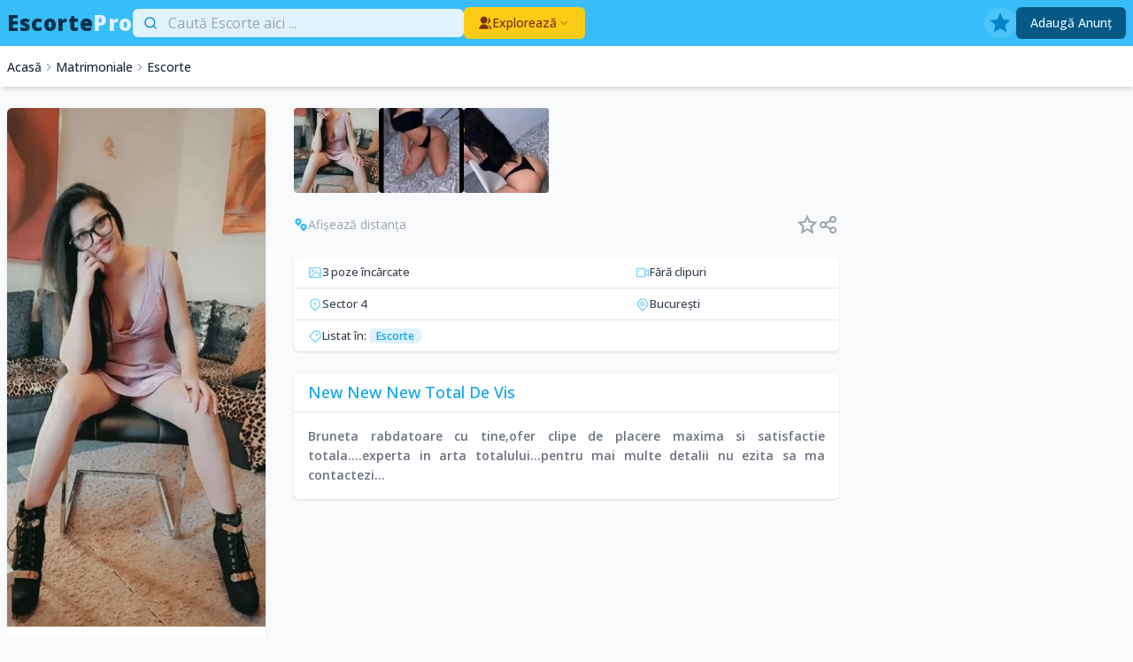

--- FILE ---
content_type: text/html; charset=UTF-8
request_url: https://escorte.pro/profile/1030
body_size: 14108
content:
<!DOCTYPE html>
<html lang="ro" data-theme="winter">

<head>
    <meta charset="utf-8">
    <meta name="viewport" content="width=device-width, initial-scale=1">
    <meta name="csrf-token" content="OCoG8EtQMWmluoc5A9c4000cBivuWmiyIgua1LhY">

    <title>New New New Total De Vis Sector 4 - Matrimoniale - Escorte.pro</title>

            <meta name="description" content="Bruneta rabdatoare cu tine,ofer clipe de placere maxima si satisfactie totala....experta in arta totalului...pentru mai multe detalii nu ezita sa ma ">
    
                            <link rel="canonical" href="https://escorte.pro/profile/1030" />
                    <meta name="robots" content="index,follow" />
            
    <meta property="og:title" content="New New New Total De Vis Sector 4 - Matrimoniale - Escorte.pro">
            <meta name="og:description" content="Bruneta rabdatoare cu tine,ofer clipe de placere maxima si satisfactie totala....experta in arta totalului...pentru mai multe detalii nu ezita sa ma ">
        <meta property="og:url" content="https://escorte.pro/profile/1030">
            <meta property="og:image" content="https://escorte.pro/storage/profile/0/00/000/3385/dOZzix7MoOOOVmKNDXuci3JRxFBmm6BQ7zfyRjQe-full.jpg">
        <meta property="og:site_name" content="Escorte.pro">

    <!-- Fonts -->
    <link rel="preconnect" href="https://fonts.googleapis.com">
    <link rel="preconnect" href="https://fonts.gstatic.com" crossorigin>
    <link href="https://fonts.googleapis.com/css2?family=Open+Sans:wght@300;400;500;600;700;800&display=swap" rel="stylesheet" media="all">

    <script>
        window.user = null;
    </script>

            
        
        <link rel="preload" as="style" href="https://escorte.pro/build/assets/app-9e887933.css" /><link rel="modulepreload" href="https://escorte.pro/build/assets/app-b9ed556e.js" /><link rel="stylesheet" href="https://escorte.pro/build/assets/app-9e887933.css" /><script type="module" src="https://escorte.pro/build/assets/app-b9ed556e.js"></script>    
    
    <link rel="icon" href="/assets/images/32.png" sizes="32x32" />
    <link rel="icon" href="/assets/images/192.png" sizes="192x192" />
    <link rel="apple-touch-icon" href="/assets/images/180.png" />
    <meta name="msapplication-TileImage" content="/assets/images/270.png" />

                        <script type="application/ld+json">{"@context":"https://schema.org","@type":"BreadcrumbList","itemListElement":[{"@type":"ListItem","position":1,"item":{"@type":"WebPage","@id":"https://escorte.pro","url":"https://escorte.pro","name":"Acasă"}},{"@type":"ListItem","position":2,"item":{"@type":"WebPage","@id":"https://escorte.pro/matrimoniale","url":"https://escorte.pro/matrimoniale","name":"Matrimoniale"}},{"@type":"ListItem","position":3,"item":{"@type":"WebPage","@id":"https://escorte.pro/matrimoniale/escorte","url":"https://escorte.pro/matrimoniale/escorte","name":"Escorte"}}]}</script>
            
            <!-- Google tag (gtag.js) -->
        <script async src="https://www.googletagmanager.com/gtag/js?id=G-76DRQYWHTX"></script>
        <script>
            window.dataLayer = window.dataLayer || [];

            function gtag() {
                dataLayer.push(arguments);
            }
            gtag('js', new Date());

            gtag('config', 'G-76DRQYWHTX');
        </script>
    
    
</head>

<body class="font-sans antialiased">

    <div x-data="appBody" class="min-h-full pt-24 lg:pt-0">

        <header x-data="appHeader" x-screen="screenLg = $width >= 1024" class="fixed top-0 z-10 w-full backdrop-blur-sm lg:relative lg:backdrop-blur-none">

            <div class="bg-primary-400/80 py-2 lg:bg-primary-400">
                <div class="mx-auto max-w-7xl items-center gap-12 px-4 lg:flex lg:px-2">

                    <div class="flex shrink-0 items-center justify-between">
                        <a href="https://escorte.pro" class="flex items-end text-xl font-extrabold tracking-wide lg:text-2xl lg:font-extrabold">
                                                            <span class="text-primary-950">Escorte</span>
                                                                                        <span class="text-primary-100">Pro</span>
                                                    </a>
                        <div class="flex items-center gap-4 lg:hidden">
                            <a href="https://escorte.pro/register" title="Adaugă Anunț">
                                <svg xmlns="http://www.w3.org/2000/svg" viewBox="0 0 24 24" class="h-6 w-6 fill-primary-50">
                                    <path d="M13.0001 10.9999L22.0002 10.9997L22.0002 12.9997L13.0001 12.9999L13.0001 21.9998L11.0001 21.9998L11.0001 12.9999L2.00004 13.0001L2 11.0001L11.0001 10.9999L11 2.00025L13 2.00024L13.0001 10.9999Z"></path>
                                </svg>
                            </a>
                            <a href="https://escorte.pro/favorite" class="relative" title="Favorite">
                                <div x-cloak x-show="userFavorites.length > 0" class="absolute -right-2 -top-1 rounded-full bg-yellow-400 px-1 text-[10px] text-orange-900" x-text="userFavorites.length"></div>
                                <svg xmlns="http://www.w3.org/2000/svg" viewBox="0 0 24 24" class="h-6 w-6 fill-primary-50">
                                    <path d="M12.0006 18.26L4.94715 22.2082L6.52248 14.2799L0.587891 8.7918L8.61493 7.84006L12.0006 0.5L15.3862 7.84006L23.4132 8.7918L17.4787 14.2799L19.054 22.2082L12.0006 18.26Z"></path>
                                </svg>
                            </a>
                                                                                        <a href="https://escorte.pro/login" title="Messaje">
                                    <svg class="h-6 w-6 fill-primary-50" viewBox="0 0 24 24" fill="currentColor" xmlns="http://www.w3.org/2000/svg"><path d="M2 8.99374C2 5.68349 4.67654 3 8.00066 3H15.9993C19.3134 3 22 5.69478 22 8.99374V21H8.00066C4.68659 21 2 18.3052 2 15.0063V8.99374ZM14 11V13H16V11H14ZM8 11V13H10V11H8Z"/></svg>                                </a>
                                                        <div @click="mobileMenu = !mobileMenu">
                                <div x-cloak x-show="!mobileMenu">
                                    <svg xmlns="http://www.w3.org/2000/svg" viewBox="0 0 24 24" class="h-6 w-6 fill-primary-50">
                                        <path d="M3 4H21V6H3V4ZM3 11H21V13H3V11ZM3 18H21V20H3V18Z"></path>
                                    </svg>
                                </div>
                                <div x-cloak x-show="mobileMenu">
                                    <svg xmlns="http://www.w3.org/2000/svg" viewBox="0 0 24 24" class="h-6 w-6 fill-primary-50">
                                        <path d="M12.0007 10.5865L16.9504 5.63672L18.3646 7.05093L13.4149 12.0007L18.3646 16.9504L16.9504 18.3646L12.0007 13.4149L7.05093 18.3646L5.63672 16.9504L10.5865 12.0007L5.63672 7.05093L7.05093 5.63672L12.0007 10.5865Z"></path>
                                    </svg>
                                </div>
                            </div>
                        </div>
                    </div>

                    <div class="flex grow flex-col items-center pb-2 lg:flex-row lg:gap-8 lg:pb-0">

                        <div class="w-full shrink-0 pt-2 lg:w-1/3 lg:pt-0">
                            <form method="GET" action="https://escorte.pro/matrimoniale">
                                                                <div x-data="appSearch" class="relative">
                                    <input type="search" name="q" class="relative z-10 w-full rounded-t-md border-primary-100 bg-white px-3 py-1 pl-10 text-lg text-primary-900 placeholder-shown:bg-primary-100 focus:border-white focus:bg-white focus:outline-none focus:ring-0 lg:text-base" :class="(searchActive || formSearchQuery.length > 0) && userSuggestions.length > 0 ? '' : 'rounded-b-md'" placeholder="Caută Escorte aici ..." x-model="formSearchQuery" @focus="searchActive = true" @blur="searchInactive" @keyup.enter="saveSearch($event.target.value)" autocomplete="off">
                                    <div class="absolute inset-y-0 left-3 z-20 flex items-center justify-center">
                                        <svg xmlns="http://www.w3.org/2000/svg" viewBox="0 0 24 24" class="h-4 w-4 fill-primary-600">
                                            <path d="M18.031 16.6168L22.3137 20.8995L20.8995 22.3137L16.6168 18.031C15.0769 19.263 13.124 20 11 20C6.032 20 2 15.968 2 11C2 6.032 6.032 2 11 2C15.968 2 20 6.032 20 11C20 13.124 19.263 15.0769 18.031 16.6168ZM16.0247 15.8748C17.2475 14.6146 18 12.8956 18 11C18 7.1325 14.8675 4 11 4C7.1325 4 4 7.1325 4 11C4 14.8675 7.1325 18 11 18C12.8956 18 14.6146 17.2475 15.8748 16.0247L16.0247 15.8748Z"></path>
                                        </svg>
                                    </div>
                                    <div x-cloak x-show="(searchActive || formSearchQuery.length > 0) > 0 && userSuggestions.length > 0">
                                        <div class="absolute left-0 right-0 top-auto z-50">
                                            <div class="max-h-64 overflow-y-auto rounded-b-md border border-gray-200 border-t-primary-200 bg-white py-1 text-gray-700">
                                                                                                    <div class="-mt-1 mb-1 border-b border-b-gray-200 bg-gray-100 px-2 py-1 text-xs text-gray-400">
                                                        Poti cauta dupa numar de telefon, infatisare, servicii, oras...
                                                    </div>
                                                                                                <template x-for="(query, index) in userSuggestions" :key="index">
                                                    <div class="flex cursor-pointer items-center px-3 py-1 hover:bg-primary-50">
                                                        <div class="grow truncate" x-text="query" @click="updateSubmit($event.target.closest('form'), query)"></div>
                                                        <div class="shrink-0 pl-4" @click="updateOnly($event.target.closest('form'), query)">
                                                            <svg xmlns="http://www.w3.org/2000/svg" viewBox="0 0 24 24" class="h-4 w-4 fill-gray-400">
                                                                <path d="M9.41421 8L18.0208 16.6066L16.6066 18.0208L8 9.41421V17H6V6H17V8H9.41421Z"></path>
                                                            </svg>
                                                        </div>
                                                    </div>
                                                </template>
                                            </div>
                                        </div>
                                    </div>
                                </div>
                            </form>
                        </div>

                        <div x-cloak x-show="mobileMenu || screenLg" class="flex grow flex-col gap-3 self-stretch lg:flex-row lg:gap-0 lg:self-center">

                                                            <div class="hidden pt-3 lg:block lg:pt-0">
                                    <div class="relative" x-data="{ open: false }" @click.outside="open = false" @close.stop="open = false">
    <div @click="open = ! open">
        <button class="flex items-center gap-2 rounded-md bg-yellow-400 px-4 py-2 text-sm font-medium text-orange-900">
                                                <svg xmlns="http://www.w3.org/2000/svg" viewBox="0 0 24 24" class="h-4 w-4 fill-current">
                                                    <path d="M2 22C2 17.5817 5.58172 14 10 14C14.4183 14 18 17.5817 18 22H2ZM10 13C6.685 13 4 10.315 4 7C4 3.685 6.685 1 10 1C13.315 1 16 3.685 16 7C16 10.315 13.315 13 10 13ZM17.3628 15.2332C20.4482 16.0217 22.7679 18.7235 22.9836 22H20C20 19.3902 19.0002 17.0139 17.3628 15.2332ZM15.3401 12.9569C16.9728 11.4922 18 9.36607 18 7C18 5.58266 17.6314 4.25141 16.9849 3.09687C19.2753 3.55397 21 5.57465 21 8C21 10.7625 18.7625 13 16 13C15.7763 13 15.556 12.9853 15.3401 12.9569Z"></path>
                                                </svg>
                                                <div>Explorează</div>
                                                <svg xmlns="http://www.w3.org/2000/svg" viewBox="0 0 24 24" class="h-4 w-4 fill-yellow-600">
                                                    <path d="M11.9997 13.1714L16.9495 8.22168L18.3637 9.63589L11.9997 15.9999L5.63574 9.63589L7.04996 8.22168L11.9997 13.1714Z"></path>
                                                </svg>
                                            </button>
    </div>
    <div x-show="open" x-transition:enter="transition ease-out duration-200" x-transition:enter-start="transform opacity-0 scale-95" x-transition:enter-end="transform opacity-100 scale-100" x-transition:leave="transition ease-in duration-75" x-transition:leave-start="transform opacity-100 scale-100" x-transition:leave-end="transform opacity-0 scale-95" class="w-56 origin-top-right right-0 absolute z-50 mt-1 rounded-md shadow-lg" style="display: none;" @click="open = false">
        <div class="bg-white overflow-hidden rounded-md ring-1 ring-black ring-opacity-5">
            <a class="block w-full px-4 py-2 text-left text-sm leading-5 text-gray-700 hover:bg-gray-100 focus:outline-none focus:bg-gray-100 transition duration-150 ease-in-out" href="https://escorte.pro/matrimoniale/escorte">Escorte</a>
                                                                                            <a class="block w-full px-4 py-2 text-left text-sm leading-5 text-gray-700 hover:bg-gray-100 focus:outline-none focus:bg-gray-100 transition duration-150 ease-in-out" href="https://escorte.pro/matrimoniale/barbati">Barbati</a>
                                                                                            <a class="block w-full px-4 py-2 text-left text-sm leading-5 text-gray-700 hover:bg-gray-100 focus:outline-none focus:bg-gray-100 transition duration-150 ease-in-out" href="https://escorte.pro/matrimoniale/lesbiene">Lesbi</a>
                                                                                            <a class="block w-full px-4 py-2 text-left text-sm leading-5 text-gray-700 hover:bg-gray-100 focus:outline-none focus:bg-gray-100 transition duration-150 ease-in-out" href="https://escorte.pro/matrimoniale/gay">Gay</a>
                                                                                            <a class="block w-full px-4 py-2 text-left text-sm leading-5 text-gray-700 hover:bg-gray-100 focus:outline-none focus:bg-gray-100 transition duration-150 ease-in-out" href="https://escorte.pro/matrimoniale/cupluri">Cupluri</a>
                                                                                            <a class="block w-full px-4 py-2 text-left text-sm leading-5 text-gray-700 hover:bg-gray-100 focus:outline-none focus:bg-gray-100 transition duration-150 ease-in-out" href="https://escorte.pro/matrimoniale/transexuali">Transexuali</a>
        </div>
    </div>
</div>
                                </div>
                            
                            

                            
                            <div class="flex flex-col items-stretch gap-4 lg:ml-auto lg:flex-row lg:items-center">

                                <a href="https://escorte.pro/favorite" class="relative hidden w-9 shrink-0 items-center justify-center self-stretch rounded-full bg-white/10 text-primary-600 hover:text-primary-800 lg:flex" title="Favorite">
                                    <div x-cloak x-show="userFavorites.length > 0" class="absolute -right-1 -top-1 rounded-full bg-yellow-400 px-1 text-[10px] text-orange-900" x-text="userFavorites.length"></div>
                                    <svg xmlns="http://www.w3.org/2000/svg" viewBox="0 0 24 24" class="h-6 w-6 fill-current">
                                        <path d="M12.0006 18.26L4.94715 22.2082L6.52248 14.2799L0.587891 8.7918L8.61493 7.84006L12.0006 0.5L15.3862 7.84006L23.4132 8.7918L17.4787 14.2799L19.054 22.2082L12.0006 18.26Z"></path>
                                    </svg>
                                </a>

                                
                                                                    
                                    <a href="https://escorte.pro/register" class="inline-block rounded-md bg-primary-800 px-4 py-2 text-sm font-medium text-primary-100" title="Adaugă Anunț">
                                        Adaugă Anunț
                                    </a>
                                
                            </div>

                        </div>

                    </div>

                </div>
            </div>

        </header>

                    <div class="mt-0.5 bg-white py-2 shadow-md lg:block lg:py-3">
                <nav class="mx-auto flex max-w-7xl items-center justify-between overflow-x-auto px-4 text-xs font-medium lg:px-2 lg:text-sm">

                                            <ol class="flex items-center gap-2 whitespace-nowrap">
                                                            <li class="flex items-center gap-2">
                                                                        <a href="https://escorte.pro">Acasă</a>
                                </li>
                                                            <li class="flex items-center gap-2">
                                                                            <svg class="h-4 w-4 fill-gray-400" viewBox="0 0 24 24" fill="currentColor" xmlns="http://www.w3.org/2000/svg"><path d="M13.1717 12.0007L8.22192 7.05093L9.63614 5.63672L16.0001 12.0007L9.63614 18.3646L8.22192 16.9504L13.1717 12.0007Z"/></svg>                                                                        <a href="https://escorte.pro/matrimoniale">Matrimoniale</a>
                                </li>
                                                            <li class="flex items-center gap-2">
                                                                            <svg class="h-4 w-4 fill-gray-400" viewBox="0 0 24 24" fill="currentColor" xmlns="http://www.w3.org/2000/svg"><path d="M13.1717 12.0007L8.22192 7.05093L9.63614 5.63672L16.0001 12.0007L9.63614 18.3646L8.22192 16.9504L13.1717 12.0007Z"/></svg>                                                                        <a href="https://escorte.pro/matrimoniale/escorte">Escorte</a>
                                </li>
                                                    </ol>
                    
                    

                    
                </nav>
            </div>
        
        <main>

            <!-- Alert Success -->
            
            <!-- Alert Error -->
            
            <!-- Validation Errors -->
            
            <div class="">

                <!-- Page Heading -->
                
                <!-- MAIN -->

                <div>

                    <div x-data="appProfile" class="relative" id="profilePage" data-profile-id="1030" data-profile-city-latitude="44.4358746656060930" data-profile-city-longitude="26.1038838888498430">
        <div class="relative mx-auto max-w-7xl px-2 pb-6 pt-6 lg:pb-8">

            <div class="lg:grid lg:grid-cols-4 lg:gap-8">

                <div class="mx-auto self-start lg:mx-0 lg:max-w-none">

                    <div class="rounded-md bg-white shadow">
                        <div class="mb-4">
                                                            <div class="cursor-pointer" @click="galleryShow(false)">
                                    <img src="https://escorte.pro/storage/profile/0/00/000/3385/dOZzix7MoOOOVmKNDXuci3JRxFBmm6BQ7zfyRjQe-md.jpg" alt="New New New Total De Vis" title="New New New Total De Vis" class="aspect-square w-full rounded-t-md object-cover" decoding="async">
                                </div>
                                                    </div>
                        <div class="px-4 pb-4 text-center">
                                                        
                            <div class="fixed bottom-0 left-0 right-0 z-20 flex w-full max-w-full items-center gap-2 border-t border-t-gray-200 bg-white px-2 py-2 lg:static lg:block lg:space-y-4 lg:border-0 lg:bg-transparent lg:px-0 lg:py-0">
                                                                                                            <div class="flex-auto">
                                            <a href="tel:0722904606" class="flex items-center justify-center gap-2 rounded-md bg-gradient-to-r from-pink-500 to-orange-500 px-2 py-3 text-sm font-medium text-white hover:from-orange-500 hover:to-pink-500" @click="call">
                                                <svg xmlns="http://www.w3.org/2000/svg" viewBox="0 0 24 24" class="h-4 w-4 fill-current">
                                                    <path
                                                        d="M9.36556 10.6821C10.302 12.3288 11.6712 13.698 13.3179 14.6344L14.2024 13.3961C14.4965 12.9845 15.0516 12.8573 15.4956 13.0998C16.9024 13.8683 18.4571 14.3353 20.0789 14.4637C20.599 14.5049 21 14.9389 21 15.4606V19.9234C21 20.4361 20.6122 20.8657 20.1022 20.9181C19.5723 20.9726 19.0377 21 18.5 21C9.93959 21 3 14.0604 3 5.5C3 4.96227 3.02742 4.42771 3.08189 3.89776C3.1343 3.38775 3.56394 3 4.07665 3H8.53942C9.0611 3 9.49513 3.40104 9.5363 3.92109C9.66467 5.54288 10.1317 7.09764 10.9002 8.50444C11.1427 8.9484 11.0155 9.50354 10.6039 9.79757L9.36556 10.6821ZM6.84425 10.0252L8.7442 8.66809C8.20547 7.50514 7.83628 6.27183 7.64727 5H5.00907C5.00303 5.16632 5 5.333 5 5.5C5 12.9558 11.0442 19 18.5 19C18.667 19 18.8337 18.997 19 18.9909V16.3527C17.7282 16.1637 16.4949 15.7945 15.3319 15.2558L13.9748 17.1558C13.4258 16.9425 12.8956 16.6915 12.3874 16.4061L12.3293 16.373C10.3697 15.2587 8.74134 13.6303 7.627 11.6707L7.59394 11.6126C7.30849 11.1044 7.05754 10.5742 6.84425 10.0252Z">
                                                    </path>
                                                </svg>
                                                <div x-text="callPhone ? callPhone : 'Apelează'"></div>
                                            </a>
                                        </div>
                                                                                                                <div class="flex-auto">
                                            <button class="flex w-full items-center justify-center gap-2 rounded-md bg-green-500 px-2 py-3 text-sm font-medium text-white hover:bg-green-600" @click.prevent="whatsapp('0722904606', 'https://escorte.pro/profile/1030')">
                                                <svg xmlns="http://www.w3.org/2000/svg" viewBox="0 0 24 24" class="h-4 w-4 fill-current">
                                                    <path
                                                        d="M7.25361 18.4944L7.97834 18.917C9.18909 19.623 10.5651 20 12.001 20C16.4193 20 20.001 16.4183 20.001 12C20.001 7.58172 16.4193 4 12.001 4C7.5827 4 4.00098 7.58172 4.00098 12C4.00098 13.4363 4.37821 14.8128 5.08466 16.0238L5.50704 16.7478L4.85355 19.1494L7.25361 18.4944ZM2.00516 22L3.35712 17.0315C2.49494 15.5536 2.00098 13.8345 2.00098 12C2.00098 6.47715 6.47813 2 12.001 2C17.5238 2 22.001 6.47715 22.001 12C22.001 17.5228 17.5238 22 12.001 22C10.1671 22 8.44851 21.5064 6.97086 20.6447L2.00516 22ZM8.39232 7.30833C8.5262 7.29892 8.66053 7.29748 8.79459 7.30402C8.84875 7.30758 8.90265 7.31384 8.95659 7.32007C9.11585 7.33846 9.29098 7.43545 9.34986 7.56894C9.64818 8.24536 9.93764 8.92565 10.2182 9.60963C10.2801 9.76062 10.2428 9.95633 10.125 10.1457C10.0652 10.2428 9.97128 10.379 9.86248 10.5183C9.74939 10.663 9.50599 10.9291 9.50599 10.9291C9.50599 10.9291 9.40738 11.0473 9.44455 11.1944C9.45903 11.25 9.50521 11.331 9.54708 11.3991C9.57027 11.4368 9.5918 11.4705 9.60577 11.4938C9.86169 11.9211 10.2057 12.3543 10.6259 12.7616C10.7463 12.8783 10.8631 12.9974 10.9887 13.108C11.457 13.5209 11.9868 13.8583 12.559 14.1082L12.5641 14.1105C12.6486 14.1469 12.692 14.1668 12.8157 14.2193C12.8781 14.2457 12.9419 14.2685 13.0074 14.2858C13.0311 14.292 13.0554 14.2955 13.0798 14.2972C13.2415 14.3069 13.335 14.2032 13.3749 14.1555C14.0984 13.279 14.1646 13.2218 14.1696 13.2222V13.2238C14.2647 13.1236 14.4142 13.0888 14.5476 13.097C14.6085 13.1007 14.6691 13.1124 14.7245 13.1377C15.2563 13.3803 16.1258 13.7587 16.1258 13.7587L16.7073 14.0201C16.8047 14.0671 16.8936 14.1778 16.8979 14.2854C16.9005 14.3523 16.9077 14.4603 16.8838 14.6579C16.8525 14.9166 16.7738 15.2281 16.6956 15.3913C16.6406 15.5058 16.5694 15.6074 16.4866 15.6934C16.3743 15.81 16.2909 15.8808 16.1559 15.9814C16.0737 16.0426 16.0311 16.0714 16.0311 16.0714C15.8922 16.159 15.8139 16.2028 15.6484 16.2909C15.391 16.428 15.1066 16.5068 14.8153 16.5218C14.6296 16.5313 14.4444 16.5447 14.2589 16.5347C14.2507 16.5342 13.6907 16.4482 13.6907 16.4482C12.2688 16.0742 10.9538 15.3736 9.85034 14.402C9.62473 14.2034 9.4155 13.9885 9.20194 13.7759C8.31288 12.8908 7.63982 11.9364 7.23169 11.0336C7.03043 10.5884 6.90299 10.1116 6.90098 9.62098C6.89729 9.01405 7.09599 8.4232 7.46569 7.94186C7.53857 7.84697 7.60774 7.74855 7.72709 7.63586C7.85348 7.51651 7.93392 7.45244 8.02057 7.40811C8.13607 7.34902 8.26293 7.31742 8.39232 7.30833Z">
                                                    </path>
                                                </svg>
                                                <div x-text="'WhatsApp'"></div>
                                            </button>
                                        </div>
                                                                                                                                                                    </div>
                                                            <div class="-mx-4 my-4 hidden border-t border-gray-200 lg:block"></div>
                                <div class="mb-2 text-center text-sm font-semibold text-gray-700">Ce părere ai despre acest profil?</div>
                                <div class="flex items-center justify-center gap-6">
                                    <div class="flex shrink-0">
                                                                                                                                    <a href="#" x-data @click.prevent>
                                                    <svg class="h-7 w-7 fill-yellow-400" viewBox="0 0 24 24" fill="currentColor" xmlns="http://www.w3.org/2000/svg"><path d="M12.0006 18.26L4.94715 22.2082L6.52248 14.2799L0.587891 8.7918L8.61493 7.84006L12.0006 0.5L15.3862 7.84006L23.4132 8.7918L17.4787 14.2799L19.054 22.2082L12.0006 18.26Z"/></svg>                                                </a>
                                                                                            <a href="#" x-data @click.prevent>
                                                    <svg class="h-7 w-7 fill-yellow-400" viewBox="0 0 24 24" fill="currentColor" xmlns="http://www.w3.org/2000/svg"><path d="M12.0006 18.26L4.94715 22.2082L6.52248 14.2799L0.587891 8.7918L8.61493 7.84006L12.0006 0.5L15.3862 7.84006L23.4132 8.7918L17.4787 14.2799L19.054 22.2082L12.0006 18.26Z"/></svg>                                                </a>
                                                                                            <a href="#" x-data @click.prevent>
                                                    <svg class="h-7 w-7 fill-yellow-400" viewBox="0 0 24 24" fill="currentColor" xmlns="http://www.w3.org/2000/svg"><path d="M12.0006 18.26L4.94715 22.2082L6.52248 14.2799L0.587891 8.7918L8.61493 7.84006L12.0006 0.5L15.3862 7.84006L23.4132 8.7918L17.4787 14.2799L19.054 22.2082L12.0006 18.26Z"/></svg>                                                </a>
                                                                                            <a href="#" x-data @click.prevent>
                                                    <svg class="h-7 w-7 fill-yellow-400" viewBox="0 0 24 24" fill="currentColor" xmlns="http://www.w3.org/2000/svg"><path d="M12.0006 18.26L4.94715 22.2082L6.52248 14.2799L0.587891 8.7918L8.61493 7.84006L12.0006 0.5L15.3862 7.84006L23.4132 8.7918L17.4787 14.2799L19.054 22.2082L12.0006 18.26Z"/></svg>                                                </a>
                                                                                            <a href="#" x-data @click.prevent>
                                                    <svg class="h-7 w-7 fill-yellow-400" viewBox="0 0 24 24" fill="currentColor" xmlns="http://www.w3.org/2000/svg"><path d="M12.0006 18.26L4.94715 22.2082L6.52248 14.2799L0.587891 8.7918L8.61493 7.84006L12.0006 0.5L15.3862 7.84006L23.4132 8.7918L17.4787 14.2799L19.054 22.2082L12.0006 18.26Z"/></svg>                                                </a>
                                                                                                                        </div>
                                                                            <div class="text-2xl font-semibold text-gray-800">
                                            4.9
                                        </div>
                                                                    </div>
                                                                                    </div>
                    </div>

                    <div class="hidden lg:block">
                        <div class="flex items-center justify-center gap-6 pt-4 text-center text-xs" x-data>
    <a href="#" class="text-gray-300 hover:text-gray-400" @click.prevent="document.location.href = 'https://escorte.pro/claim-profile'">
        Revendica profil
    </a>
    <a href="#" class="text-gray-300 hover:text-gray-400" @click.prevent="$dispatch('profileReportModal')">
        Raporteaza
    </a>
</div>
                    </div>

                </div>

                <div class="col-span-2 pt-8 lg:pt-0">

                                            <div class="relative mb-6 overflow-x-auto lg:overflow-x-hidden">
                            <div class="appGallery flex items-center gap-4">
                                                                                                                                            <div class="appGImage h-24 w-24 flex-none cursor-pointer overflow-hidden" @click="galleryShow(0)">
                                            <img src="https://escorte.pro/storage/profile/0/00/000/3385/dOZzix7MoOOOVmKNDXuci3JRxFBmm6BQ7zfyRjQe-sm.jpg" alt="New New New Total De Vis - imagine 1" title="New New New Total De Vis - imagine 1" class="h-24 w-24 rounded object-cover transition-all duration-300 hover:scale-125" data-image-full="https://escorte.pro/storage/profile/0/00/000/3385/dOZzix7MoOOOVmKNDXuci3JRxFBmm6BQ7zfyRjQe-full.jpg" data-avatar="true" loading="lazy" decoding="async">
                                        </div>
                                                                                                                                                                                        <div class="appGImage h-24 w-24 flex-none cursor-pointer overflow-hidden" @click="galleryShow(1)">
                                            <img src="https://escorte.pro/storage/profile/0/00/000/3386/cFc7yc13JQnLumxxbyrH44Mw2JAWeBCzxy23aXco-sm.jpg" alt="New New New Total De Vis - imagine 2" title="New New New Total De Vis - imagine 2" class="h-24 w-24 rounded object-cover transition-all duration-300 hover:scale-125" data-image-full="https://escorte.pro/storage/profile/0/00/000/3386/cFc7yc13JQnLumxxbyrH44Mw2JAWeBCzxy23aXco-full.jpg" data-avatar="false" loading="lazy" decoding="async">
                                        </div>
                                                                                                                                                                                        <div class="appGImage h-24 w-24 flex-none cursor-pointer overflow-hidden" @click="galleryShow(2)">
                                            <img src="https://escorte.pro/storage/profile/0/00/000/3387/lmFxdpJcjrmn9EgEA7LjcIT983TDwUGekmXxBRvU-sm.jpg" alt="New New New Total De Vis - imagine 3" title="New New New Total De Vis - imagine 3" class="h-24 w-24 rounded object-cover transition-all duration-300 hover:scale-125" data-image-full="https://escorte.pro/storage/profile/0/00/000/3387/lmFxdpJcjrmn9EgEA7LjcIT983TDwUGekmXxBRvU-full.jpg" data-avatar="false" loading="lazy" decoding="async">
                                        </div>
                                                                                                                                        </div>
                        </div>
                        <div id="galleryModal" class="fixed inset-0 z-30 hidden items-center justify-center bg-black/80 lg:p-12" @click.self="galleryClose">
                            <div class="absolute left-0 top-0 flex items-center gap-1 px-5 py-3 text-sm text-gray-400">
                                <div x-text="galleryIndex + 1">1</div>
                                <div>/</div>
                                <div x-text="galleryMaxIndex + 1"></div>
                            </div>
                            <button x-cloak x-show="galleryMaxIndex" class="group absolute inset-y-0 left-0 pr-4" @click.stop="galleryPrev" :disabled="galleryIndex == 0">
                                <svg xmlns="http://www.w3.org/2000/svg" viewBox="0 0 24 24" class="h-12 w-12" :class="galleryIndex > 0 ? 'fill-gray-300/70 group-hover:fill-gray-300' : 'fill-gray-300/10'">
                                    <path d="M10.8284 12.0007L15.7782 16.9504L14.364 18.3646L8 12.0007L14.364 5.63672L15.7782 7.05093L10.8284 12.0007Z"></path>
                                </svg>
                            </button>
                            <button x-cloak x-show="galleryMaxIndex" class="group absolute inset-y-0 right-0 pl-4" @click.stop="galleryNext" :disabled="galleryIndex == galleryMaxIndex">
                                <svg xmlns="http://www.w3.org/2000/svg" viewBox="0 0 24 24" class="h-12 w-12" :class="galleryIndex < galleryMaxIndex ? 'fill-gray-300/70 group-hover:fill-gray-300' : 'fill-gray-300/10'">
                                    <path d="M13.1714 12.0007L8.22168 7.05093L9.63589 5.63672L15.9999 12.0007L9.63589 18.3646L8.22168 16.9504L13.1714 12.0007Z"></path>
                                </svg>
                            </button>
                            <button class="absolute right-0 top-0 px-5 py-2 text-3xl text-white" @click.stop="galleryClose">&times;</button>
                            <img id="galleryModalImage" class="max-h-full max-w-full flex-initial" :src="galleryImages[galleryIndex]" alt="" loading="lazy" decoding="async">
                        </div>
                    
                    
                    <div class="mb-6 flex items-center justify-between">
                                                <div class="flex cursor-pointer items-center gap-2 text-sm text-gray-400">
                            <svg xmlns="http://www.w3.org/2000/svg" viewBox="0 0 24 24" class="h-4 w-4 fill-primary-400">
                                <path d="M11.3891 10.3891L7.5 14.2782L3.61091 10.3891C1.46303 8.2412 1.46303 4.7588 3.61091 2.61091C5.7588 0.463029 9.2412 0.463029 11.3891 2.61091C13.537 4.7588 13.537 8.2412 11.3891 10.3891ZM7.5 8.5C8.60457 8.5 9.5 7.60457 9.5 6.5C9.5 5.39543 8.60457 4.5 7.5 4.5C6.39543 4.5 5.5 5.39543 5.5 6.5C5.5 7.60457 6.39543 8.5 7.5 8.5ZM20.3891 19.3891L16.5 23.2782L12.6109 19.3891C10.463 17.2412 10.463 13.7588 12.6109 11.6109C14.7588 9.46303 18.2412 9.46303 20.3891 11.6109C22.537 13.7588 22.537 17.2412 20.3891 19.3891ZM16.5 17.5C17.6046 17.5 18.5 16.6046 18.5 15.5C18.5 14.3954 17.6046 13.5 16.5 13.5C15.3954 13.5 14.5 14.3954 14.5 15.5C14.5 16.6046 15.3954 17.5 16.5 17.5Z"></path>
                            </svg>
                            <div x-cloak x-show="distance !== null"><span x-text="distance"></span> km distanță</div>
                            <div x-cloak x-show="distance === null" @click="showDistance">Afișează distanța</div>
                        </div>
                        <div class="flex items-center gap-2">
                            <div class="cursor-pointer" @click="favorite(1030)">
                                <div x-cloak x-show="userFavorites.indexOf(1030) >= 0">
                                    <svg xmlns="http://www.w3.org/2000/svg" viewBox="0 0 24 24" class="h-6 w-6 fill-pink-500">
                                        <path d="M12.0006 18.26L4.94715 22.2082L6.52248 14.2799L0.587891 8.7918L8.61493 7.84006L12.0006 0.5L15.3862 7.84006L23.4132 8.7918L17.4787 14.2799L19.054 22.2082L12.0006 18.26Z"></path>
                                    </svg>
                                </div>
                                <div x-cloak x-show="userFavorites.indexOf(1030) === -1">
                                    <svg xmlns="http://www.w3.org/2000/svg" viewBox="0 0 24 24" class="h-6 w-6 fill-gray-400 hover:fill-pink-500">
                                        <path d="M12.0006 18.26L4.94715 22.2082L6.52248 14.2799L0.587891 8.7918L8.61493 7.84006L12.0006 0.5L15.3862 7.84006L23.4132 8.7918L17.4787 14.2799L19.054 22.2082L12.0006 18.26ZM12.0006 15.968L16.2473 18.3451L15.2988 13.5717L18.8719 10.2674L14.039 9.69434L12.0006 5.27502L9.96214 9.69434L5.12921 10.2674L8.70231 13.5717L7.75383 18.3451L12.0006 15.968Z"></path>
                                    </svg>
                                </div>
                            </div>
                            <div class="cursor-pointer" @click="shareButton">
                                <svg xmlns="http://www.w3.org/2000/svg" viewBox="0 0 24 24" class="h-6 w-6 fill-gray-400 hover:fill-pink-500">
                                    <path d="M13.1202 17.0228L8.92129 14.7324C8.19135 15.5125 7.15261 16 6 16C3.79086 16 2 14.2091 2 12C2 9.79086 3.79086 8 6 8C7.15255 8 8.19125 8.48746 8.92118 9.26746L13.1202 6.97713C13.0417 6.66441 13 6.33707 13 6C13 3.79086 14.7909 2 17 2C19.2091 2 21 3.79086 21 6C21 8.20914 19.2091 10 17 10C15.8474 10 14.8087 9.51251 14.0787 8.73246L9.87977 11.0228C9.9583 11.3355 10 11.6629 10 12C10 12.3371 9.95831 12.6644 9.87981 12.9771L14.0788 15.2675C14.8087 14.4875 15.8474 14 17 14C19.2091 14 21 15.7909 21 18C21 20.2091 19.2091 22 17 22C14.7909 22 13 20.2091 13 18C13 17.6629 13.0417 17.3355 13.1202 17.0228ZM6 14C7.10457 14 8 13.1046 8 12C8 10.8954 7.10457 10 6 10C4.89543 10 4 10.8954 4 12C4 13.1046 4.89543 14 6 14ZM17 8C18.1046 8 19 7.10457 19 6C19 4.89543 18.1046 4 17 4C15.8954 4 15 4.89543 15 6C15 7.10457 15.8954 8 17 8ZM17 20C18.1046 20 19 19.1046 19 18C19 16.8954 18.1046 16 17 16C15.8954 16 15 16.8954 15 18C15 19.1046 15.8954 20 17 20Z"></path>
                                </svg>
                            </div>
                        </div>
                    </div>

                    <div class="mb-6 flex flex-wrap rounded-md bg-white text-[13px] font-medium text-gray-700 shadow">
                        <div class="flex w-3/5 items-center gap-2 border-b border-gray-200 px-4 py-2">
                            <svg xmlns="http://www.w3.org/2000/svg" viewBox="0 0 24 24" class="h-4 w-4 fill-primary-300">
                                <path d="M2.9918 21C2.44405 21 2 20.5551 2 20.0066V3.9934C2 3.44476 2.45531 3 2.9918 3H21.0082C21.556 3 22 3.44495 22 3.9934V20.0066C22 20.5552 21.5447 21 21.0082 21H2.9918ZM20 15V5H4V19L14 9L20 15ZM20 17.8284L14 11.8284L6.82843 19H20V17.8284ZM8 11C6.89543 11 6 10.1046 6 9C6 7.89543 6.89543 7 8 7C9.10457 7 10 7.89543 10 9C10 10.1046 9.10457 11 8 11Z"></path>
                            </svg>
                            <div>
                                3 poze încărcate
                            </div>
                        </div>
                        <div class="flex w-2/5 items-center gap-2 border-b border-gray-200 px-4 py-2">
                            <svg xmlns="http://www.w3.org/2000/svg" viewBox="0 0 24 24" class="h-4 w-4 fill-primary-300">
                                <path d="M17 9.2L22.2133 5.55071C22.4395 5.39235 22.7513 5.44737 22.9096 5.6736C22.9684 5.75764 23 5.85774 23 5.96033V18.0397C23 18.3158 22.7761 18.5397 22.5 18.5397C22.3974 18.5397 22.2973 18.5081 22.2133 18.4493L17 14.8V19C17 19.5523 16.5523 20 16 20H2C1.44772 20 1 19.5523 1 19V5C1 4.44772 1.44772 4 2 4H16C16.5523 4 17 4.44772 17 5V9.2ZM17 12.3587L21 15.1587V8.84131L17 11.6413V12.3587ZM3 6V18H15V6H3ZM5 8H7V10H5V8Z"></path>
                            </svg>
                            <div>
                                Fără clipuri
                            </div>
                        </div>
                        <div class="flex w-3/5 items-center gap-2 border-b border-gray-200 px-4 py-2">
                            <svg xmlns="http://www.w3.org/2000/svg" viewBox="0 0 24 24" class="h-4 w-4 fill-primary-300">
                                <path d="M12 23.7279L5.63604 17.364C2.12132 13.8492 2.12132 8.15076 5.63604 4.63604C9.15076 1.12132 14.8492 1.12132 18.364 4.63604C21.8787 8.15076 21.8787 13.8492 18.364 17.364L12 23.7279ZM16.9497 15.9497C19.6834 13.2161 19.6834 8.78392 16.9497 6.05025C14.2161 3.31658 9.78392 3.31658 7.05025 6.05025C4.31658 8.78392 4.31658 13.2161 7.05025 15.9497L12 20.8995L16.9497 15.9497ZM12 13C10.8954 13 10 12.1046 10 11C10 9.89543 10.8954 9 12 9C13.1046 9 14 9.89543 14 11C14 12.1046 13.1046 13 12 13Z"></path>
                            </svg>
                            <a href="https://escorte.pro/matrimoniale/escorte/bucuresti/sector-4">Sector 4</a>
                        </div>
                        <div class="flex w-2/5 items-center gap-2 border-b border-gray-200 px-4 py-2">
                            <svg xmlns="http://www.w3.org/2000/svg" viewBox="0 0 24 24" class="h-4 w-4 fill-primary-300">
                                <path d="M12 20.8995L16.9497 15.9497C19.6834 13.2161 19.6834 8.78392 16.9497 6.05025C14.2161 3.31658 9.78392 3.31658 7.05025 6.05025C4.31658 8.78392 4.31658 13.2161 7.05025 15.9497L12 20.8995ZM12 23.7279L5.63604 17.364C2.12132 13.8492 2.12132 8.15076 5.63604 4.63604C9.15076 1.12132 14.8492 1.12132 18.364 4.63604C21.8787 8.15076 21.8787 13.8492 18.364 17.364L12 23.7279ZM12 13C13.1046 13 14 12.1046 14 11C14 9.89543 13.1046 9 12 9C10.8954 9 10 9.89543 10 11C10 12.1046 10.8954 13 12 13ZM12 15C9.79086 15 8 13.2091 8 11C8 8.79086 9.79086 7 12 7C14.2091 7 16 8.79086 16 11C16 13.2091 14.2091 15 12 15Z"></path>
                            </svg>
                            <a href="https://escorte.pro/matrimoniale/escorte/bucuresti">București</a>
                        </div>
                                                    <div class="flex w-full items-center gap-2 px-4 py-2">
                                <svg xmlns="http://www.w3.org/2000/svg" viewBox="0 0 24 24" class="h-4 w-4 fill-primary-300">
                                    <path d="M10.9042 2.1001L20.8037 3.51431L22.2179 13.4138L13.0255 22.6062C12.635 22.9967 12.0019 22.9967 11.6113 22.6062L1.71184 12.7067C1.32131 12.3162 1.32131 11.683 1.71184 11.2925L10.9042 2.1001ZM11.6113 4.22142L3.83316 11.9996L12.3184 20.4849L20.0966 12.7067L19.036 5.28208L11.6113 4.22142ZM13.7327 10.5854C12.9516 9.80433 12.9516 8.538 13.7327 7.75695C14.5137 6.9759 15.78 6.9759 16.5611 7.75695C17.3421 8.538 17.3421 9.80433 16.5611 10.5854C15.78 11.3664 14.5137 11.3664 13.7327 10.5854Z"></path>
                                </svg>
                                <div>Listat în: <a href="https://escorte.pro/matrimoniale/escorte" class="rounded-md bg-primary-100 px-2 text-xs font-semibold text-primary-500">Escorte</a></div>
                            </div>
                                            </div>

                    

                    <div class="mb-6 rounded-md bg-white px-4 py-2 shadow">
                        <div class="mb-2 text-lg font-medium text-primary-500">New New New Total De Vis</div>
                        <div class="-mx-4 mb-4 border-t border-gray-200"></div>
                        <div class="pb-2 text-justify text-sm font-semibold leading-relaxed text-gray-500">Bruneta rabdatoare cu tine,ofer clipe de placere maxima si satisfactie totala....experta in arta totalului...pentru mai multe detalii nu ezita sa ma contactezi...</div>
                    </div>

                    
                        
                        
                        
                                                    <div class="mb-6 space-y-6">
                                                                                                                                                                        </div>
                        
                    
                    

                    
                    <div class="lg:hidden">
                        <div class="flex items-center justify-center gap-6 pt-4 text-center text-xs" x-data>
    <a href="#" class="text-gray-300 hover:text-gray-400" @click.prevent="document.location.href = 'https://escorte.pro/claim-profile'">
        Revendica profil
    </a>
    <a href="#" class="text-gray-300 hover:text-gray-400" @click.prevent="$dispatch('profileReportModal')">
        Raporteaza
    </a>
</div>
                    </div>

                </div>

            </div>

        </div>
        <div
    x-data="{
        show: false,
        focusables() {
            // All focusable element types...
            let selector = 'a, button, input:not([type=\'hidden\']), textarea, select, details, [tabindex]:not([tabindex=\'-1\'])'
            return [...$el.querySelectorAll(selector)]
                // All non-disabled elements...
                .filter(el => ! el.hasAttribute('disabled'))
        },
        firstFocusable() { return this.focusables()[0] },
        lastFocusable() { return this.focusables().slice(-1)[0] },
        nextFocusable() { return this.focusables()[this.nextFocusableIndex()] || this.firstFocusable() },
        prevFocusable() { return this.focusables()[this.prevFocusableIndex()] || this.lastFocusable() },
        nextFocusableIndex() { return (this.focusables().indexOf(document.activeElement) + 1) % (this.focusables().length + 1) },
        prevFocusableIndex() { return Math.max(0, this.focusables().indexOf(document.activeElement)) -1 },
    }"
    x-init="$watch('show', value => {
        if (value) {
            document.body.classList.add('overflow-y-hidden');
            setTimeout(() =&gt; firstFocusable().focus(), 100)
        } else {
            document.body.classList.remove('overflow-y-hidden');
            $dispatch('closed-modal', 'sendMessageModal');
        }
    })"
    x-on:open-modal.window="$event.detail == 'sendMessageModal' ? show = true : null"
    x-on:close-modal.window="if ($event.detail == 'sendMessageModal') show = false"
    x-on:close.stop="show = false"
    x-on:keydown.escape.window="show = false"
    x-on:keydown.tab.prevent="$event.shiftKey || nextFocusable().focus()"
    x-on:keydown.shift.tab.prevent="prevFocusable().focus()"
    x-show="show"
    class="fixed inset-0 overflow-y-auto p-2 sm:py-6 sm:px-0 z-50"
    style="display: none;"
>
    <div
        x-show="show"
        class="fixed inset-0 transform transition-all"
        x-on:click="show = false"
        x-transition:enter="ease-out duration-300"
        x-transition:enter-start="opacity-0"
        x-transition:enter-end="opacity-100"
        x-transition:leave="ease-in duration-200"
        x-transition:leave-start="opacity-100"
        x-transition:leave-end="opacity-0"
    >
        <div class="absolute inset-0 bg-black/80"></div>
    </div>

    <div
        x-show="show"
        class="bg-white rounded sm:rounded-lg shadow-xl overflow-hidden transform transition-all sm:w-full sm:max-w-2xl sm:mx-auto"
        x-transition:enter="ease-out duration-300"
        x-transition:enter-start="opacity-0 translate-y-4 sm:translate-y-0 sm:scale-95"
        x-transition:enter-end="opacity-100 translate-y-0 sm:scale-100"
        x-transition:leave="ease-in duration-200"
        x-transition:leave-start="opacity-100 translate-y-0 sm:scale-100"
        x-transition:leave-end="opacity-0 translate-y-4 sm:translate-y-0 sm:scale-95"
    >
                    <div class="p-8">

                <form method="POST" action="https://escorte.pro/profile/1030/messages">
                    <input type="hidden" name="_token" value="OCoG8EtQMWmluoc5A9c4000cBivuWmiyIgua1LhY" autocomplete="off">
                    <div class="mb-6 flex items-start gap-4 border-b-2 border-gray-200 pb-4 text-lg font-medium text-gray-800">
                        <svg xmlns="http://www.w3.org/2000/svg" viewBox="0 0 24 24" class="h-8 w-8 fill-primary-600">
                            <path d="M6.45455 19L2 22.5V4C2 3.44772 2.44772 3 3 3H21C21.5523 3 22 3.44772 22 4V18C22 18.5523 21.5523 19 21 19H6.45455ZM5.76282 17H20V5H4V18.3851L5.76282 17ZM11 10H13V12H11V10ZM7 10H9V12H7V10ZM15 10H17V12H15V10Z"></path>
                        </svg>
                        <div>Send Private Message </div>
                    </div>

                    <div class="space-y-6">

                        
                                                    <div>
                                <label class="block font-semibold text-[13px] text-gray-500" for="name">
    Nume
    </label>
                                <input  class="input input-sm input-bordered text-gray-700 text-[15px] border-gray-300 focus:border-indigo-400 focus:ring-indigo-400 rounded-md shadow-sm mt-1 block w-full" id="name" name="name" type="text" required="required" autofocus="autofocus" autocomplete="name">
                                                            </div>

                            <div>
                                <label class="block font-semibold text-[13px] text-gray-500" for="phone">
    Număr de Telefon
    </label>
                                <input  class="input input-sm input-bordered text-gray-700 text-[15px] border-gray-300 focus:border-indigo-400 focus:ring-indigo-400 rounded-md shadow-sm mt-1 block w-full" id="phone" name="phone" type="text" autocomplete="phone">
                                                            </div>

                            <div>
                                <label class="block font-semibold text-[13px] text-gray-500" for="email">
    Email
    </label>
                                <input  class="input input-sm input-bordered text-gray-700 text-[15px] border-gray-300 focus:border-indigo-400 focus:ring-indigo-400 rounded-md shadow-sm mt-1 block w-full" id="email" name="email" type="email" required="required" autocomplete="email">
                                                            </div>
                        
                        <div>
                            <textarea  class="textarea textarea-sm textarea-bordered text-gray-700 text-[15px] border-gray-300 focus:border-indigo-400 focus:ring-indigo-400 rounded-md shadow-sm px-3 py-2 mt-1 block w-full" id="message" name="message" rows="6" placeholder="Write your message here ..." required="required"></textarea>
                                                    </div>

                        <button type="submit" class="flex w-full items-center justify-center gap-2 rounded-md bg-primary-500 px-8 py-3 text-sm font-medium text-white hover:bg-primary-600">
                            <svg xmlns="http://www.w3.org/2000/svg" viewBox="0 0 24 24" class="h-4 w-4 fill-current">
                                <path d="M5.76282 17H20V5H4V18.3851L5.76282 17ZM6.45455 19L2 22.5V4C2 3.44772 2.44772 3 3 3H21C21.5523 3 22 3.44772 22 4V18C22 18.5523 21.5523 19 21 19H6.45455Z"></path>
                            </svg>
                            <div>Trimite Mesaj</div>
                        </button>

                    </div>

                </form>

            </div>
            </div>
</div>
    </div>

    <div
    x-data="{
        show: false,
        focusables() {
            // All focusable element types...
            let selector = 'a, button, input:not([type=\'hidden\']), textarea, select, details, [tabindex]:not([tabindex=\'-1\'])'
            return [...$el.querySelectorAll(selector)]
                // All non-disabled elements...
                .filter(el => ! el.hasAttribute('disabled'))
        },
        firstFocusable() { return this.focusables()[0] },
        lastFocusable() { return this.focusables().slice(-1)[0] },
        nextFocusable() { return this.focusables()[this.nextFocusableIndex()] || this.firstFocusable() },
        prevFocusable() { return this.focusables()[this.prevFocusableIndex()] || this.lastFocusable() },
        nextFocusableIndex() { return (this.focusables().indexOf(document.activeElement) + 1) % (this.focusables().length + 1) },
        prevFocusableIndex() { return Math.max(0, this.focusables().indexOf(document.activeElement)) -1 },
    }"
    x-init="$watch('show', value => {
        if (value) {
            document.body.classList.add('overflow-y-hidden');
            
        } else {
            document.body.classList.remove('overflow-y-hidden');
            $dispatch('closed-modal', 'profileReport');
        }
    })"
    x-on:open-modal.window="$event.detail == 'profileReport' ? show = true : null"
    x-on:close-modal.window="if ($event.detail == 'profileReport') show = false"
    x-on:close.stop="show = false"
    x-on:keydown.escape.window="show = false"
    x-on:keydown.tab.prevent="$event.shiftKey || nextFocusable().focus()"
    x-on:keydown.shift.tab.prevent="prevFocusable().focus()"
    x-show="show"
    class="fixed inset-0 overflow-y-auto p-2 sm:py-6 sm:px-0 z-50"
    style="display: none;"
>
    <div
        x-show="show"
        class="fixed inset-0 transform transition-all"
        x-on:click="show = false"
        x-transition:enter="ease-out duration-300"
        x-transition:enter-start="opacity-0"
        x-transition:enter-end="opacity-100"
        x-transition:leave="ease-in duration-200"
        x-transition:leave-start="opacity-100"
        x-transition:leave-end="opacity-0"
    >
        <div class="absolute inset-0 bg-black/80"></div>
    </div>

    <div
        x-show="show"
        class="bg-white rounded sm:rounded-lg shadow-xl overflow-hidden transform transition-all sm:w-full sm:max-w-xl sm:mx-auto"
        x-transition:enter="ease-out duration-300"
        x-transition:enter-start="opacity-0 translate-y-4 sm:translate-y-0 sm:scale-95"
        x-transition:enter-end="opacity-100 translate-y-0 sm:scale-100"
        x-transition:leave="ease-in duration-200"
        x-transition:leave-start="opacity-100 translate-y-0 sm:scale-100"
        x-transition:leave-end="opacity-0 translate-y-4 sm:translate-y-0 sm:scale-95"
    >
                    <div class="card" x-data="manProfileReport">
                <div class="card-body relative bg-slate-50">
                    <div class="card-title -mt-4 mb-2">
                        <h2 x-text="cardTitle ? cardTitle : 'Report'"></h2>
                        <button type="button" class="ml-auto" @click="show = false">
                            <svg class="h-6 w-6 fill-gray-400 hover:fill-gray-500" viewBox="0 0 24 24" fill="currentColor" xmlns="http://www.w3.org/2000/svg"><path d="M10.5859 12L2.79297 4.20706L4.20718 2.79285L12.0001 10.5857L19.793 2.79285L21.2072 4.20706L13.4143 12L21.2072 19.7928L19.793 21.2071L12.0001 13.4142L4.20718 21.2071L2.79297 19.7928L10.5859 12Z"/></svg>                        </button>
                    </div>
                    <div class="relative -mx-8 mb-4">
                        <div class="w-full absolute inset-x-0 bottom-0 mb-[1px]" :class="loading ? '' : 'opacity-0'">
                            <div class="h-1.5 w-full bg-pink-100 overflow-hidden">
                                <div class="modalLoader w-full h-full bg-primary-500 to-left-right"></div>
                            </div>
                        </div>
                        <hr>
                    </div>
                    <div class="mb-4 text-center text-sm">
        Semnaleaza profilul ca inadecvat sau fraudulos pentru a ne ajuta sa mentinem siguranta comunitatii.
    </div>

    <div class="grid gap-4">

        <a href="#" class="btn btn-warning btn-lg btn-block flex items-center justify-start gap-4 px-3 py-2 lg:px-6" @click.prevent="deleteProfile('https://escorte.pro/delete-profile?profile=1030&number=0722904606')">
            <svg xmlns="http://www.w3.org/2000/svg" viewBox="0 0 24 24" class="h-6 w-6 shrink-0">
                <path d="M21 16.42V19.9561C21 20.4811 20.5941 20.9167 20.0705 20.9537C19.6331 20.9846 19.2763 21 19 21C10.1634 21 3 13.8366 3 5C3 4.72371 3.01545 4.36687 3.04635 3.9295C3.08337 3.40588 3.51894 3 4.04386 3H7.5801C7.83678 3 8.05176 3.19442 8.07753 3.4498C8.10067 3.67907 8.12218 3.86314 8.14207 4.00202C8.34435 5.41472 8.75753 6.75936 9.3487 8.00303C9.44359 8.20265 9.38171 8.44159 9.20185 8.57006L7.04355 10.1118C8.35752 13.1811 10.8189 15.6425 13.8882 16.9565L15.4271 14.8019C15.5572 14.6199 15.799 14.5573 16.001 14.6532C17.2446 15.2439 18.5891 15.6566 20.0016 15.8584C20.1396 15.8782 20.3225 15.8995 20.5502 15.9225C20.8056 15.9483 21 16.1633 21 16.42Z"></path>
            </svg>
            <span class="flex-1 text-left text-[13px] lg:text-base">Sterge anuntul si numarul de telefon</span>
        </a>

        <a href="#" class="btn btn-warning btn-lg btn-block flex items-center justify-start gap-4 px-3 py-2 lg:px-6" @click.prevent="reportPhotos(1030)">
            <svg xmlns="http://www.w3.org/2000/svg" viewBox="0 0 24 24" class="h-6 w-6 shrink-0">
                <path d="M2 6.00087C2 5.44811 2.45531 5 2.9918 5H21.0082C21.556 5 22 5.44463 22 6.00087V19.9991C22 20.5519 21.5447 21 21.0082 21H2.9918C2.44405 21 2 20.5554 2 19.9991V6.00087ZM14 18C16.7614 18 19 15.7614 19 13C19 10.2386 16.7614 8 14 8C11.2386 8 9 10.2386 9 13C9 15.7614 11.2386 18 14 18ZM4 7V9H7V7H4ZM4 2H10V4H4V2Z"></path>
            </svg>
            <span class="flex-1 text-left text-[13px] lg:text-base">Raportare poze folosite fara acordul meu</span>
        </a>

        <a href="#" class="btn btn-warning btn-lg btn-block flex items-center justify-start gap-4 px-3 py-2 lg:px-6" @click.prevent="reportProfile(1030)">
            <svg xmlns="http://www.w3.org/2000/svg" viewBox="0 0 24 24" class="h-6 w-6 shrink-0">
                <path d="M12 22C6.47715 22 2 17.5228 2 12C2 6.47715 6.47715 2 12 2C17.5228 2 22 6.47715 22 12C22 17.5228 17.5228 22 12 22ZM11 15V17H13V15H11ZM11 7V13H13V7H11Z"></path>
            </svg>
            <span class="flex-1 text-left text-[13px] lg:text-base">Raporteaza anunt ca Frauda / Spam</span>
        </a>

    </div>
                </div>
            </div>
            </div>
</div>

                </div>

            </div>

        </main>

        <footer class="border-t">

            <div class="mx-auto grid max-w-7xl gap-6 py-4 text-sm text-gray-500 lg:grid-cols-2 lg:py-6">
                <div class="space-y-2 px-2 text-center lg:px-0 lg:text-left">
                    <div>© 2024 Escorte.Pro</div>
                    <p class="text-xs text-gray-400">Descoperă conexiuni autentice și întâlniri de neuitat pe Escorte.Pro - dedicat datingului, matrimonialelor și relațiilor de orice tip. Indiferent de preferințele tale, suntem aici să-ți facilităm întâlniri pline de emoție și conexiuni profunde.</p>
                    <p class="text-[10px] leading-tight text-gray-300">Disclaimer: Pe Escorte.Pro, nu acceptam si nu sustinem profilele care solicita sau cer bani in schimbul serviciilor.</p>
                </div>
                                    <div class="px-2 lg:px-0">
                        <ul class="flex flex-wrap items-center justify-center gap-3 lg:justify-end lg:gap-4">
                                                            <li>
                                    <a href="https://escorte.pro/page/termeni-si-conditii">Termeni si Conditii</a>
                                </li>
                                                            <li>
                                    <a href="https://escorte.pro/page/politica-de-confidentialitate">Politica de Confidentialitate</a>
                                </li>
                                                            <li>
                                    <a href="https://escorte.pro/page/politica-cookie-uri">Politica Cookie-uri</a>
                                </li>
                                                            <li>
                                    <a href="https://escorte.pro/page/despre-noi">Despre noi</a>
                                </li>
                                                            <li>
                                    <a href="https://escorte.pro/page/contact">Contact</a>
                                </li>
                                                            <li>
                                    <a href="https://escorte.pro/page/claim-profile">Revendica Profilul / Anuntul</a>
                                </li>
                                                            <li>
                                    <a href="https://escorte.pro/page/delete-profile">Sterge Profil</a>
                                </li>
                                                    </ul>
                    </div>
                            </div>

        </footer>

        <div x-cloak x-show="appLoading" class="flex-center fixed inset-0 z-10 bg-black/30">
            <div class="flex items-center gap-3 text-primary-500">
                <div class="w-16">
                    <svg xmlns="http://www.w3.org/2000/svg" viewBox="0 0 24 24" class="w-full stroke-current">
    <style>
        .spinner_V8m1 {
            transform-origin: center;
            animation: spinner_zKoa 2s linear infinite
        }

        .spinner_V8m1 circle {
            stroke-linecap: round;
            animation: spinner_YpZS 1.5s ease-in-out infinite
        }

        @keyframes spinner_zKoa {
            100% {
                transform: rotate(360deg)
            }
        }

        @keyframes spinner_YpZS {
            0% {
                stroke-dasharray: 0 150;
                stroke-dashoffset: 0
            }

            47.5% {
                stroke-dasharray: 42 150;
                stroke-dashoffset: -16
            }

            95%,
            100% {
                stroke-dasharray: 42 150;
                stroke-dashoffset: -59
            }
        }
    </style>
    <g class="spinner_V8m1">
        <circle cx="12" cy="12" r="9.5" fill="none" stroke-width="3"></circle>
    </g>
</svg>
                </div>
            </div>
        </div>

        
        <div x-data="appNotifications">
    <div x-cloak x-show="notificationsOn">
        
        <div class="fixed right-4 top-3 z-[100] w-96 max-w-notify space-y-2 lg:right-6">
            <template x-for="(item, index) in notifications" :key="index">
                <div class="rounded-md pl-1 shadow-sm" :class="{
                    'bg-green-400': item.type === 'success',
                    'bg-red-400': item.type === 'error',
                }">
                    <div class="relative rounded border px-4 py-2" :class="{
                        'border-green-100 bg-green-50 text-green-900': item.type === 'success',
                        'border-red-100 bg-red-50 text-red-900': item.type === 'error',
                    }">
                        <button class="absolute right-2 top-0 text-lg" @click="notifyClose(index)">&times;</button>
                        <div class="mb-1 text-base font-semibold" x-text="item.type === 'success' ? 'Success' : 'Error'"></div>
                        <div class="text-[13px]" x-text="item.message"></div>
                    </div>
                </div>
            </template>
        </div>
    </div>
</div>

    </div>

    
    <script>
        window.chatUnreadCount = 0;
        window.appRoutes = {"home":"https:\/\/escorte.pro","json_profile_log_store":"https:\/\/escorte.pro\/json\/profile\/_profileID_\/log\/_type_","report_photos_form":"https:\/\/escorte.pro\/report-photos","contact_form":"https:\/\/escorte.pro\/page\/contact","delete_profile_form":"https:\/\/escorte.pro\/delete-profile"};
    </script>

        <script>
        document.addEventListener('alpine:init', () => {
            Alpine.data('manProfileReport', () => ({
                loading: false,
                cardTitle: null,
                init() {
                    document.addEventListener('profileReportModal', (event) => {
                        this.$dispatch('open-modal', 'profileReport');
                    });
                    document.addEventListener('closed-modal', (event) => {
                        if (event.detail === 'profileReport') {}
                    });
                },
            }));
        });
    </script>

<script defer src="https://static.cloudflareinsights.com/beacon.min.js/vcd15cbe7772f49c399c6a5babf22c1241717689176015" integrity="sha512-ZpsOmlRQV6y907TI0dKBHq9Md29nnaEIPlkf84rnaERnq6zvWvPUqr2ft8M1aS28oN72PdrCzSjY4U6VaAw1EQ==" data-cf-beacon='{"version":"2024.11.0","token":"aca48d2baed4448e89eb443671842249","r":1,"server_timing":{"name":{"cfCacheStatus":true,"cfEdge":true,"cfExtPri":true,"cfL4":true,"cfOrigin":true,"cfSpeedBrain":true},"location_startswith":null}}' crossorigin="anonymous"></script>
</body>

</html>


--- FILE ---
content_type: application/javascript
request_url: https://escorte.pro/build/assets/app-b9ed556e.js
body_size: 50769
content:
function ei(e,t){return function(){return e.apply(t,arguments)}}const{toString:Xa}=Object.prototype,{getPrototypeOf:Ln}=Object,Et=(e=>t=>{const n=Xa.call(t);return e[n]||(e[n]=n.slice(8,-1).toLowerCase())})(Object.create(null)),ue=e=>(e=e.toLowerCase(),t=>Et(t)===e),Ct=e=>t=>typeof t===e,{isArray:Le}=Array,Ve=Ct("undefined");function Ga(e){return e!==null&&!Ve(e)&&e.constructor!==null&&!Ve(e.constructor)&&ce(e.constructor.isBuffer)&&e.constructor.isBuffer(e)}const ti=ue("ArrayBuffer");function Qa(e){let t;return typeof ArrayBuffer<"u"&&ArrayBuffer.isView?t=ArrayBuffer.isView(e):t=e&&e.buffer&&ti(e.buffer),t}const Ya=Ct("string"),ce=Ct("function"),ni=Ct("number"),In=e=>e!==null&&typeof e=="object",Za=e=>e===!0||e===!1,ft=e=>{if(Et(e)!=="object")return!1;const t=Ln(e);return(t===null||t===Object.prototype||Object.getPrototypeOf(t)===null)&&!(Symbol.toStringTag in e)&&!(Symbol.iterator in e)},ec=ue("Date"),tc=ue("File"),nc=ue("Blob"),rc=ue("FileList"),ic=e=>In(e)&&ce(e.pipe),sc=e=>{let t;return e&&(typeof FormData=="function"&&e instanceof FormData||ce(e.append)&&((t=Et(e))==="formdata"||t==="object"&&ce(e.toString)&&e.toString()==="[object FormData]"))},oc=ue("URLSearchParams"),ac=e=>e.trim?e.trim():e.replace(/^[\s\uFEFF\xA0]+|[\s\uFEFF\xA0]+$/g,"");function Ye(e,t,{allOwnKeys:n=!1}={}){if(e===null||typeof e>"u")return;let r,s;if(typeof e!="object"&&(e=[e]),Le(e))for(r=0,s=e.length;r<s;r++)t.call(null,e[r],r,e);else{const o=n?Object.getOwnPropertyNames(e):Object.keys(e),u=o.length;let h;for(r=0;r<u;r++)h=o[r],t.call(null,e[h],h,e)}}function ri(e,t){t=t.toLowerCase();const n=Object.keys(e);let r=n.length,s;for(;r-- >0;)if(s=n[r],t===s.toLowerCase())return s;return null}const ii=(()=>typeof globalThis<"u"?globalThis:typeof self<"u"?self:typeof window<"u"?window:global)(),si=e=>!Ve(e)&&e!==ii;function un(){const{caseless:e}=si(this)&&this||{},t={},n=(r,s)=>{const o=e&&ri(t,s)||s;ft(t[o])&&ft(r)?t[o]=un(t[o],r):ft(r)?t[o]=un({},r):Le(r)?t[o]=r.slice():t[o]=r};for(let r=0,s=arguments.length;r<s;r++)arguments[r]&&Ye(arguments[r],n);return t}const cc=(e,t,n,{allOwnKeys:r}={})=>(Ye(t,(s,o)=>{n&&ce(s)?e[o]=ei(s,n):e[o]=s},{allOwnKeys:r}),e),uc=e=>(e.charCodeAt(0)===65279&&(e=e.slice(1)),e),lc=(e,t,n,r)=>{e.prototype=Object.create(t.prototype,r),e.prototype.constructor=e,Object.defineProperty(e,"super",{value:t.prototype}),n&&Object.assign(e.prototype,n)},hc=(e,t,n,r)=>{let s,o,u;const h={};if(t=t||{},e==null)return t;do{for(s=Object.getOwnPropertyNames(e),o=s.length;o-- >0;)u=s[o],(!r||r(u,e,t))&&!h[u]&&(t[u]=e[u],h[u]=!0);e=n!==!1&&Ln(e)}while(e&&(!n||n(e,t))&&e!==Object.prototype);return t},fc=(e,t,n)=>{e=String(e),(n===void 0||n>e.length)&&(n=e.length),n-=t.length;const r=e.indexOf(t,n);return r!==-1&&r===n},dc=e=>{if(!e)return null;if(Le(e))return e;let t=e.length;if(!ni(t))return null;const n=new Array(t);for(;t-- >0;)n[t]=e[t];return n},pc=(e=>t=>e&&t instanceof e)(typeof Uint8Array<"u"&&Ln(Uint8Array)),gc=(e,t)=>{const r=(e&&e[Symbol.iterator]).call(e);let s;for(;(s=r.next())&&!s.done;){const o=s.value;t.call(e,o[0],o[1])}},mc=(e,t)=>{let n;const r=[];for(;(n=e.exec(t))!==null;)r.push(n);return r},vc=ue("HTMLFormElement"),yc=e=>e.toLowerCase().replace(/[-_\s]([a-z\d])(\w*)/g,function(n,r,s){return r.toUpperCase()+s}),Ir=(({hasOwnProperty:e})=>(t,n)=>e.call(t,n))(Object.prototype),bc=ue("RegExp"),oi=(e,t)=>{const n=Object.getOwnPropertyDescriptors(e),r={};Ye(n,(s,o)=>{t(s,o,e)!==!1&&(r[o]=s)}),Object.defineProperties(e,r)},_c=e=>{oi(e,(t,n)=>{if(ce(e)&&["arguments","caller","callee"].indexOf(n)!==-1)return!1;const r=e[n];if(ce(r)){if(t.enumerable=!1,"writable"in t){t.writable=!1;return}t.set||(t.set=()=>{throw Error("Can not rewrite read-only method '"+n+"'")})}})},wc=(e,t)=>{const n={},r=s=>{s.forEach(o=>{n[o]=!0})};return Le(e)?r(e):r(String(e).split(t)),n},Sc=()=>{},xc=(e,t)=>(e=+e,Number.isFinite(e)?e:t),en="abcdefghijklmnopqrstuvwxyz",Nr="0123456789",ai={DIGIT:Nr,ALPHA:en,ALPHA_DIGIT:en+en.toUpperCase()+Nr},Ec=(e=16,t=ai.ALPHA_DIGIT)=>{let n="";const{length:r}=t;for(;e--;)n+=t[Math.random()*r|0];return n};function Cc(e){return!!(e&&ce(e.append)&&e[Symbol.toStringTag]==="FormData"&&e[Symbol.iterator])}const kc=e=>{const t=new Array(10),n=(r,s)=>{if(In(r)){if(t.indexOf(r)>=0)return;if(!("toJSON"in r)){t[s]=r;const o=Le(r)?[]:{};return Ye(r,(u,h)=>{const d=n(u,s+1);!Ve(d)&&(o[h]=d)}),t[s]=void 0,o}}return r};return n(e,0)},y={isArray:Le,isArrayBuffer:ti,isBuffer:Ga,isFormData:sc,isArrayBufferView:Qa,isString:Ya,isNumber:ni,isBoolean:Za,isObject:In,isPlainObject:ft,isUndefined:Ve,isDate:ec,isFile:tc,isBlob:nc,isRegExp:bc,isFunction:ce,isStream:ic,isURLSearchParams:oc,isTypedArray:pc,isFileList:rc,forEach:Ye,merge:un,extend:cc,trim:ac,stripBOM:uc,inherits:lc,toFlatObject:hc,kindOf:Et,kindOfTest:ue,endsWith:fc,toArray:dc,forEachEntry:gc,matchAll:mc,isHTMLForm:vc,hasOwnProperty:Ir,hasOwnProp:Ir,reduceDescriptors:oi,freezeMethods:_c,toObjectSet:wc,toCamelCase:yc,noop:Sc,toFiniteNumber:xc,findKey:ri,global:ii,isContextDefined:si,ALPHABET:ai,generateString:Ec,isSpecCompliantForm:Cc,toJSONObject:kc};function R(e,t,n,r,s){Error.call(this),Error.captureStackTrace?Error.captureStackTrace(this,this.constructor):this.stack=new Error().stack,this.message=e,this.name="AxiosError",t&&(this.code=t),n&&(this.config=n),r&&(this.request=r),s&&(this.response=s)}y.inherits(R,Error,{toJSON:function(){return{message:this.message,name:this.name,description:this.description,number:this.number,fileName:this.fileName,lineNumber:this.lineNumber,columnNumber:this.columnNumber,stack:this.stack,config:y.toJSONObject(this.config),code:this.code,status:this.response&&this.response.status?this.response.status:null}}});const ci=R.prototype,ui={};["ERR_BAD_OPTION_VALUE","ERR_BAD_OPTION","ECONNABORTED","ETIMEDOUT","ERR_NETWORK","ERR_FR_TOO_MANY_REDIRECTS","ERR_DEPRECATED","ERR_BAD_RESPONSE","ERR_BAD_REQUEST","ERR_CANCELED","ERR_NOT_SUPPORT","ERR_INVALID_URL"].forEach(e=>{ui[e]={value:e}});Object.defineProperties(R,ui);Object.defineProperty(ci,"isAxiosError",{value:!0});R.from=(e,t,n,r,s,o)=>{const u=Object.create(ci);return y.toFlatObject(e,u,function(d){return d!==Error.prototype},h=>h!=="isAxiosError"),R.call(u,e.message,t,n,r,s),u.cause=e,u.name=e.name,o&&Object.assign(u,o),u};const Tc=null;function ln(e){return y.isPlainObject(e)||y.isArray(e)}function li(e){return y.endsWith(e,"[]")?e.slice(0,-2):e}function Mr(e,t,n){return e?e.concat(t).map(function(s,o){return s=li(s),!n&&o?"["+s+"]":s}).join(n?".":""):t}function Oc(e){return y.isArray(e)&&!e.some(ln)}const Pc=y.toFlatObject(y,{},null,function(t){return/^is[A-Z]/.test(t)});function kt(e,t,n){if(!y.isObject(e))throw new TypeError("target must be an object");t=t||new FormData,n=y.toFlatObject(n,{metaTokens:!0,dots:!1,indexes:!1},!1,function(x,m){return!y.isUndefined(m[x])});const r=n.metaTokens,s=n.visitor||g,o=n.dots,u=n.indexes,d=(n.Blob||typeof Blob<"u"&&Blob)&&y.isSpecCompliantForm(t);if(!y.isFunction(s))throw new TypeError("visitor must be a function");function p(S){if(S===null)return"";if(y.isDate(S))return S.toISOString();if(!d&&y.isBlob(S))throw new R("Blob is not supported. Use a Buffer instead.");return y.isArrayBuffer(S)||y.isTypedArray(S)?d&&typeof Blob=="function"?new Blob([S]):Buffer.from(S):S}function g(S,x,m){let _=S;if(S&&!m&&typeof S=="object"){if(y.endsWith(x,"{}"))x=r?x:x.slice(0,-2),S=JSON.stringify(S);else if(y.isArray(S)&&Oc(S)||(y.isFileList(S)||y.endsWith(x,"[]"))&&(_=y.toArray(S)))return x=li(x),_.forEach(function(O,I){!(y.isUndefined(O)||O===null)&&t.append(u===!0?Mr([x],I,o):u===null?x:x+"[]",p(O))}),!1}return ln(S)?!0:(t.append(Mr(m,x,o),p(S)),!1)}const b=[],w=Object.assign(Pc,{defaultVisitor:g,convertValue:p,isVisitable:ln});function C(S,x){if(!y.isUndefined(S)){if(b.indexOf(S)!==-1)throw Error("Circular reference detected in "+x.join("."));b.push(S),y.forEach(S,function(_,k){(!(y.isUndefined(_)||_===null)&&s.call(t,_,y.isString(k)?k.trim():k,x,w))===!0&&C(_,x?x.concat(k):[k])}),b.pop()}}if(!y.isObject(e))throw new TypeError("data must be an object");return C(e),t}function jr(e){const t={"!":"%21","'":"%27","(":"%28",")":"%29","~":"%7E","%20":"+","%00":"\0"};return encodeURIComponent(e).replace(/[!'()~]|%20|%00/g,function(r){return t[r]})}function Nn(e,t){this._pairs=[],e&&kt(e,this,t)}const hi=Nn.prototype;hi.append=function(t,n){this._pairs.push([t,n])};hi.toString=function(t){const n=t?function(r){return t.call(this,r,jr)}:jr;return this._pairs.map(function(s){return n(s[0])+"="+n(s[1])},"").join("&")};function Ac(e){return encodeURIComponent(e).replace(/%3A/gi,":").replace(/%24/g,"$").replace(/%2C/gi,",").replace(/%20/g,"+").replace(/%5B/gi,"[").replace(/%5D/gi,"]")}function fi(e,t,n){if(!t)return e;const r=n&&n.encode||Ac,s=n&&n.serialize;let o;if(s?o=s(t,n):o=y.isURLSearchParams(t)?t.toString():new Nn(t,n).toString(r),o){const u=e.indexOf("#");u!==-1&&(e=e.slice(0,u)),e+=(e.indexOf("?")===-1?"?":"&")+o}return e}class Rc{constructor(){this.handlers=[]}use(t,n,r){return this.handlers.push({fulfilled:t,rejected:n,synchronous:r?r.synchronous:!1,runWhen:r?r.runWhen:null}),this.handlers.length-1}eject(t){this.handlers[t]&&(this.handlers[t]=null)}clear(){this.handlers&&(this.handlers=[])}forEach(t){y.forEach(this.handlers,function(r){r!==null&&t(r)})}}const Dr=Rc,di={silentJSONParsing:!0,forcedJSONParsing:!0,clarifyTimeoutError:!1},Lc=typeof URLSearchParams<"u"?URLSearchParams:Nn,Ic=typeof FormData<"u"?FormData:null,Nc=typeof Blob<"u"?Blob:null,Mc=(()=>{let e;return typeof navigator<"u"&&((e=navigator.product)==="ReactNative"||e==="NativeScript"||e==="NS")?!1:typeof window<"u"&&typeof document<"u"})(),jc=(()=>typeof WorkerGlobalScope<"u"&&self instanceof WorkerGlobalScope&&typeof self.importScripts=="function")(),te={isBrowser:!0,classes:{URLSearchParams:Lc,FormData:Ic,Blob:Nc},isStandardBrowserEnv:Mc,isStandardBrowserWebWorkerEnv:jc,protocols:["http","https","file","blob","url","data"]};function Dc(e,t){return kt(e,new te.classes.URLSearchParams,Object.assign({visitor:function(n,r,s,o){return te.isNode&&y.isBuffer(n)?(this.append(r,n.toString("base64")),!1):o.defaultVisitor.apply(this,arguments)}},t))}function Fc(e){return y.matchAll(/\w+|\[(\w*)]/g,e).map(t=>t[0]==="[]"?"":t[1]||t[0])}function Uc(e){const t={},n=Object.keys(e);let r;const s=n.length;let o;for(r=0;r<s;r++)o=n[r],t[o]=e[o];return t}function pi(e){function t(n,r,s,o){let u=n[o++];const h=Number.isFinite(+u),d=o>=n.length;return u=!u&&y.isArray(s)?s.length:u,d?(y.hasOwnProp(s,u)?s[u]=[s[u],r]:s[u]=r,!h):((!s[u]||!y.isObject(s[u]))&&(s[u]=[]),t(n,r,s[u],o)&&y.isArray(s[u])&&(s[u]=Uc(s[u])),!h)}if(y.isFormData(e)&&y.isFunction(e.entries)){const n={};return y.forEachEntry(e,(r,s)=>{t(Fc(r),s,n,0)}),n}return null}const Bc={"Content-Type":void 0};function Hc(e,t,n){if(y.isString(e))try{return(t||JSON.parse)(e),y.trim(e)}catch(r){if(r.name!=="SyntaxError")throw r}return(n||JSON.stringify)(e)}const Tt={transitional:di,adapter:["xhr","http"],transformRequest:[function(t,n){const r=n.getContentType()||"",s=r.indexOf("application/json")>-1,o=y.isObject(t);if(o&&y.isHTMLForm(t)&&(t=new FormData(t)),y.isFormData(t))return s&&s?JSON.stringify(pi(t)):t;if(y.isArrayBuffer(t)||y.isBuffer(t)||y.isStream(t)||y.isFile(t)||y.isBlob(t))return t;if(y.isArrayBufferView(t))return t.buffer;if(y.isURLSearchParams(t))return n.setContentType("application/x-www-form-urlencoded;charset=utf-8",!1),t.toString();let h;if(o){if(r.indexOf("application/x-www-form-urlencoded")>-1)return Dc(t,this.formSerializer).toString();if((h=y.isFileList(t))||r.indexOf("multipart/form-data")>-1){const d=this.env&&this.env.FormData;return kt(h?{"files[]":t}:t,d&&new d,this.formSerializer)}}return o||s?(n.setContentType("application/json",!1),Hc(t)):t}],transformResponse:[function(t){const n=this.transitional||Tt.transitional,r=n&&n.forcedJSONParsing,s=this.responseType==="json";if(t&&y.isString(t)&&(r&&!this.responseType||s)){const u=!(n&&n.silentJSONParsing)&&s;try{return JSON.parse(t)}catch(h){if(u)throw h.name==="SyntaxError"?R.from(h,R.ERR_BAD_RESPONSE,this,null,this.response):h}}return t}],timeout:0,xsrfCookieName:"XSRF-TOKEN",xsrfHeaderName:"X-XSRF-TOKEN",maxContentLength:-1,maxBodyLength:-1,env:{FormData:te.classes.FormData,Blob:te.classes.Blob},validateStatus:function(t){return t>=200&&t<300},headers:{common:{Accept:"application/json, text/plain, */*"}}};y.forEach(["delete","get","head"],function(t){Tt.headers[t]={}});y.forEach(["post","put","patch"],function(t){Tt.headers[t]=y.merge(Bc)});const Mn=Tt,$c=y.toObjectSet(["age","authorization","content-length","content-type","etag","expires","from","host","if-modified-since","if-unmodified-since","last-modified","location","max-forwards","proxy-authorization","referer","retry-after","user-agent"]),qc=e=>{const t={};let n,r,s;return e&&e.split(`
`).forEach(function(u){s=u.indexOf(":"),n=u.substring(0,s).trim().toLowerCase(),r=u.substring(s+1).trim(),!(!n||t[n]&&$c[n])&&(n==="set-cookie"?t[n]?t[n].push(r):t[n]=[r]:t[n]=t[n]?t[n]+", "+r:r)}),t},Fr=Symbol("internals");function Be(e){return e&&String(e).trim().toLowerCase()}function dt(e){return e===!1||e==null?e:y.isArray(e)?e.map(dt):String(e)}function zc(e){const t=Object.create(null),n=/([^\s,;=]+)\s*(?:=\s*([^,;]+))?/g;let r;for(;r=n.exec(e);)t[r[1]]=r[2];return t}const Wc=e=>/^[-_a-zA-Z0-9^`|~,!#$%&'*+.]+$/.test(e.trim());function tn(e,t,n,r,s){if(y.isFunction(r))return r.call(this,t,n);if(s&&(t=n),!!y.isString(t)){if(y.isString(r))return t.indexOf(r)!==-1;if(y.isRegExp(r))return r.test(t)}}function Jc(e){return e.trim().toLowerCase().replace(/([a-z\d])(\w*)/g,(t,n,r)=>n.toUpperCase()+r)}function Kc(e,t){const n=y.toCamelCase(" "+t);["get","set","has"].forEach(r=>{Object.defineProperty(e,r+n,{value:function(s,o,u){return this[r].call(this,t,s,o,u)},configurable:!0})})}class Ot{constructor(t){t&&this.set(t)}set(t,n,r){const s=this;function o(h,d,p){const g=Be(d);if(!g)throw new Error("header name must be a non-empty string");const b=y.findKey(s,g);(!b||s[b]===void 0||p===!0||p===void 0&&s[b]!==!1)&&(s[b||d]=dt(h))}const u=(h,d)=>y.forEach(h,(p,g)=>o(p,g,d));return y.isPlainObject(t)||t instanceof this.constructor?u(t,n):y.isString(t)&&(t=t.trim())&&!Wc(t)?u(qc(t),n):t!=null&&o(n,t,r),this}get(t,n){if(t=Be(t),t){const r=y.findKey(this,t);if(r){const s=this[r];if(!n)return s;if(n===!0)return zc(s);if(y.isFunction(n))return n.call(this,s,r);if(y.isRegExp(n))return n.exec(s);throw new TypeError("parser must be boolean|regexp|function")}}}has(t,n){if(t=Be(t),t){const r=y.findKey(this,t);return!!(r&&this[r]!==void 0&&(!n||tn(this,this[r],r,n)))}return!1}delete(t,n){const r=this;let s=!1;function o(u){if(u=Be(u),u){const h=y.findKey(r,u);h&&(!n||tn(r,r[h],h,n))&&(delete r[h],s=!0)}}return y.isArray(t)?t.forEach(o):o(t),s}clear(t){const n=Object.keys(this);let r=n.length,s=!1;for(;r--;){const o=n[r];(!t||tn(this,this[o],o,t,!0))&&(delete this[o],s=!0)}return s}normalize(t){const n=this,r={};return y.forEach(this,(s,o)=>{const u=y.findKey(r,o);if(u){n[u]=dt(s),delete n[o];return}const h=t?Jc(o):String(o).trim();h!==o&&delete n[o],n[h]=dt(s),r[h]=!0}),this}concat(...t){return this.constructor.concat(this,...t)}toJSON(t){const n=Object.create(null);return y.forEach(this,(r,s)=>{r!=null&&r!==!1&&(n[s]=t&&y.isArray(r)?r.join(", "):r)}),n}[Symbol.iterator](){return Object.entries(this.toJSON())[Symbol.iterator]()}toString(){return Object.entries(this.toJSON()).map(([t,n])=>t+": "+n).join(`
`)}get[Symbol.toStringTag](){return"AxiosHeaders"}static from(t){return t instanceof this?t:new this(t)}static concat(t,...n){const r=new this(t);return n.forEach(s=>r.set(s)),r}static accessor(t){const r=(this[Fr]=this[Fr]={accessors:{}}).accessors,s=this.prototype;function o(u){const h=Be(u);r[h]||(Kc(s,u),r[h]=!0)}return y.isArray(t)?t.forEach(o):o(t),this}}Ot.accessor(["Content-Type","Content-Length","Accept","Accept-Encoding","User-Agent","Authorization"]);y.freezeMethods(Ot.prototype);y.freezeMethods(Ot);const ae=Ot;function nn(e,t){const n=this||Mn,r=t||n,s=ae.from(r.headers);let o=r.data;return y.forEach(e,function(h){o=h.call(n,o,s.normalize(),t?t.status:void 0)}),s.normalize(),o}function gi(e){return!!(e&&e.__CANCEL__)}function Ze(e,t,n){R.call(this,e??"canceled",R.ERR_CANCELED,t,n),this.name="CanceledError"}y.inherits(Ze,R,{__CANCEL__:!0});function Vc(e,t,n){const r=n.config.validateStatus;!n.status||!r||r(n.status)?e(n):t(new R("Request failed with status code "+n.status,[R.ERR_BAD_REQUEST,R.ERR_BAD_RESPONSE][Math.floor(n.status/100)-4],n.config,n.request,n))}const Xc=te.isStandardBrowserEnv?function(){return{write:function(n,r,s,o,u,h){const d=[];d.push(n+"="+encodeURIComponent(r)),y.isNumber(s)&&d.push("expires="+new Date(s).toGMTString()),y.isString(o)&&d.push("path="+o),y.isString(u)&&d.push("domain="+u),h===!0&&d.push("secure"),document.cookie=d.join("; ")},read:function(n){const r=document.cookie.match(new RegExp("(^|;\\s*)("+n+")=([^;]*)"));return r?decodeURIComponent(r[3]):null},remove:function(n){this.write(n,"",Date.now()-864e5)}}}():function(){return{write:function(){},read:function(){return null},remove:function(){}}}();function Gc(e){return/^([a-z][a-z\d+\-.]*:)?\/\//i.test(e)}function Qc(e,t){return t?e.replace(/\/+$/,"")+"/"+t.replace(/^\/+/,""):e}function mi(e,t){return e&&!Gc(t)?Qc(e,t):t}const Yc=te.isStandardBrowserEnv?function(){const t=/(msie|trident)/i.test(navigator.userAgent),n=document.createElement("a");let r;function s(o){let u=o;return t&&(n.setAttribute("href",u),u=n.href),n.setAttribute("href",u),{href:n.href,protocol:n.protocol?n.protocol.replace(/:$/,""):"",host:n.host,search:n.search?n.search.replace(/^\?/,""):"",hash:n.hash?n.hash.replace(/^#/,""):"",hostname:n.hostname,port:n.port,pathname:n.pathname.charAt(0)==="/"?n.pathname:"/"+n.pathname}}return r=s(window.location.href),function(u){const h=y.isString(u)?s(u):u;return h.protocol===r.protocol&&h.host===r.host}}():function(){return function(){return!0}}();function Zc(e){const t=/^([-+\w]{1,25})(:?\/\/|:)/.exec(e);return t&&t[1]||""}function eu(e,t){e=e||10;const n=new Array(e),r=new Array(e);let s=0,o=0,u;return t=t!==void 0?t:1e3,function(d){const p=Date.now(),g=r[o];u||(u=p),n[s]=d,r[s]=p;let b=o,w=0;for(;b!==s;)w+=n[b++],b=b%e;if(s=(s+1)%e,s===o&&(o=(o+1)%e),p-u<t)return;const C=g&&p-g;return C?Math.round(w*1e3/C):void 0}}function Ur(e,t){let n=0;const r=eu(50,250);return s=>{const o=s.loaded,u=s.lengthComputable?s.total:void 0,h=o-n,d=r(h),p=o<=u;n=o;const g={loaded:o,total:u,progress:u?o/u:void 0,bytes:h,rate:d||void 0,estimated:d&&u&&p?(u-o)/d:void 0,event:s};g[t?"download":"upload"]=!0,e(g)}}const tu=typeof XMLHttpRequest<"u",nu=tu&&function(e){return new Promise(function(n,r){let s=e.data;const o=ae.from(e.headers).normalize(),u=e.responseType;let h;function d(){e.cancelToken&&e.cancelToken.unsubscribe(h),e.signal&&e.signal.removeEventListener("abort",h)}y.isFormData(s)&&(te.isStandardBrowserEnv||te.isStandardBrowserWebWorkerEnv)&&o.setContentType(!1);let p=new XMLHttpRequest;if(e.auth){const C=e.auth.username||"",S=e.auth.password?unescape(encodeURIComponent(e.auth.password)):"";o.set("Authorization","Basic "+btoa(C+":"+S))}const g=mi(e.baseURL,e.url);p.open(e.method.toUpperCase(),fi(g,e.params,e.paramsSerializer),!0),p.timeout=e.timeout;function b(){if(!p)return;const C=ae.from("getAllResponseHeaders"in p&&p.getAllResponseHeaders()),x={data:!u||u==="text"||u==="json"?p.responseText:p.response,status:p.status,statusText:p.statusText,headers:C,config:e,request:p};Vc(function(_){n(_),d()},function(_){r(_),d()},x),p=null}if("onloadend"in p?p.onloadend=b:p.onreadystatechange=function(){!p||p.readyState!==4||p.status===0&&!(p.responseURL&&p.responseURL.indexOf("file:")===0)||setTimeout(b)},p.onabort=function(){p&&(r(new R("Request aborted",R.ECONNABORTED,e,p)),p=null)},p.onerror=function(){r(new R("Network Error",R.ERR_NETWORK,e,p)),p=null},p.ontimeout=function(){let S=e.timeout?"timeout of "+e.timeout+"ms exceeded":"timeout exceeded";const x=e.transitional||di;e.timeoutErrorMessage&&(S=e.timeoutErrorMessage),r(new R(S,x.clarifyTimeoutError?R.ETIMEDOUT:R.ECONNABORTED,e,p)),p=null},te.isStandardBrowserEnv){const C=(e.withCredentials||Yc(g))&&e.xsrfCookieName&&Xc.read(e.xsrfCookieName);C&&o.set(e.xsrfHeaderName,C)}s===void 0&&o.setContentType(null),"setRequestHeader"in p&&y.forEach(o.toJSON(),function(S,x){p.setRequestHeader(x,S)}),y.isUndefined(e.withCredentials)||(p.withCredentials=!!e.withCredentials),u&&u!=="json"&&(p.responseType=e.responseType),typeof e.onDownloadProgress=="function"&&p.addEventListener("progress",Ur(e.onDownloadProgress,!0)),typeof e.onUploadProgress=="function"&&p.upload&&p.upload.addEventListener("progress",Ur(e.onUploadProgress)),(e.cancelToken||e.signal)&&(h=C=>{p&&(r(!C||C.type?new Ze(null,e,p):C),p.abort(),p=null)},e.cancelToken&&e.cancelToken.subscribe(h),e.signal&&(e.signal.aborted?h():e.signal.addEventListener("abort",h)));const w=Zc(g);if(w&&te.protocols.indexOf(w)===-1){r(new R("Unsupported protocol "+w+":",R.ERR_BAD_REQUEST,e));return}p.send(s||null)})},pt={http:Tc,xhr:nu};y.forEach(pt,(e,t)=>{if(e){try{Object.defineProperty(e,"name",{value:t})}catch{}Object.defineProperty(e,"adapterName",{value:t})}});const ru={getAdapter:e=>{e=y.isArray(e)?e:[e];const{length:t}=e;let n,r;for(let s=0;s<t&&(n=e[s],!(r=y.isString(n)?pt[n.toLowerCase()]:n));s++);if(!r)throw r===!1?new R(`Adapter ${n} is not supported by the environment`,"ERR_NOT_SUPPORT"):new Error(y.hasOwnProp(pt,n)?`Adapter '${n}' is not available in the build`:`Unknown adapter '${n}'`);if(!y.isFunction(r))throw new TypeError("adapter is not a function");return r},adapters:pt};function rn(e){if(e.cancelToken&&e.cancelToken.throwIfRequested(),e.signal&&e.signal.aborted)throw new Ze(null,e)}function Br(e){return rn(e),e.headers=ae.from(e.headers),e.data=nn.call(e,e.transformRequest),["post","put","patch"].indexOf(e.method)!==-1&&e.headers.setContentType("application/x-www-form-urlencoded",!1),ru.getAdapter(e.adapter||Mn.adapter)(e).then(function(r){return rn(e),r.data=nn.call(e,e.transformResponse,r),r.headers=ae.from(r.headers),r},function(r){return gi(r)||(rn(e),r&&r.response&&(r.response.data=nn.call(e,e.transformResponse,r.response),r.response.headers=ae.from(r.response.headers))),Promise.reject(r)})}const Hr=e=>e instanceof ae?e.toJSON():e;function Oe(e,t){t=t||{};const n={};function r(p,g,b){return y.isPlainObject(p)&&y.isPlainObject(g)?y.merge.call({caseless:b},p,g):y.isPlainObject(g)?y.merge({},g):y.isArray(g)?g.slice():g}function s(p,g,b){if(y.isUndefined(g)){if(!y.isUndefined(p))return r(void 0,p,b)}else return r(p,g,b)}function o(p,g){if(!y.isUndefined(g))return r(void 0,g)}function u(p,g){if(y.isUndefined(g)){if(!y.isUndefined(p))return r(void 0,p)}else return r(void 0,g)}function h(p,g,b){if(b in t)return r(p,g);if(b in e)return r(void 0,p)}const d={url:o,method:o,data:o,baseURL:u,transformRequest:u,transformResponse:u,paramsSerializer:u,timeout:u,timeoutMessage:u,withCredentials:u,adapter:u,responseType:u,xsrfCookieName:u,xsrfHeaderName:u,onUploadProgress:u,onDownloadProgress:u,decompress:u,maxContentLength:u,maxBodyLength:u,beforeRedirect:u,transport:u,httpAgent:u,httpsAgent:u,cancelToken:u,socketPath:u,responseEncoding:u,validateStatus:h,headers:(p,g)=>s(Hr(p),Hr(g),!0)};return y.forEach(Object.keys(e).concat(Object.keys(t)),function(g){const b=d[g]||s,w=b(e[g],t[g],g);y.isUndefined(w)&&b!==h||(n[g]=w)}),n}const vi="1.3.6",jn={};["object","boolean","number","function","string","symbol"].forEach((e,t)=>{jn[e]=function(r){return typeof r===e||"a"+(t<1?"n ":" ")+e}});const $r={};jn.transitional=function(t,n,r){function s(o,u){return"[Axios v"+vi+"] Transitional option '"+o+"'"+u+(r?". "+r:"")}return(o,u,h)=>{if(t===!1)throw new R(s(u," has been removed"+(n?" in "+n:"")),R.ERR_DEPRECATED);return n&&!$r[u]&&($r[u]=!0,console.warn(s(u," has been deprecated since v"+n+" and will be removed in the near future"))),t?t(o,u,h):!0}};function iu(e,t,n){if(typeof e!="object")throw new R("options must be an object",R.ERR_BAD_OPTION_VALUE);const r=Object.keys(e);let s=r.length;for(;s-- >0;){const o=r[s],u=t[o];if(u){const h=e[o],d=h===void 0||u(h,o,e);if(d!==!0)throw new R("option "+o+" must be "+d,R.ERR_BAD_OPTION_VALUE);continue}if(n!==!0)throw new R("Unknown option "+o,R.ERR_BAD_OPTION)}}const hn={assertOptions:iu,validators:jn},fe=hn.validators;class vt{constructor(t){this.defaults=t,this.interceptors={request:new Dr,response:new Dr}}request(t,n){typeof t=="string"?(n=n||{},n.url=t):n=t||{},n=Oe(this.defaults,n);const{transitional:r,paramsSerializer:s,headers:o}=n;r!==void 0&&hn.assertOptions(r,{silentJSONParsing:fe.transitional(fe.boolean),forcedJSONParsing:fe.transitional(fe.boolean),clarifyTimeoutError:fe.transitional(fe.boolean)},!1),s!=null&&(y.isFunction(s)?n.paramsSerializer={serialize:s}:hn.assertOptions(s,{encode:fe.function,serialize:fe.function},!0)),n.method=(n.method||this.defaults.method||"get").toLowerCase();let u;u=o&&y.merge(o.common,o[n.method]),u&&y.forEach(["delete","get","head","post","put","patch","common"],S=>{delete o[S]}),n.headers=ae.concat(u,o);const h=[];let d=!0;this.interceptors.request.forEach(function(x){typeof x.runWhen=="function"&&x.runWhen(n)===!1||(d=d&&x.synchronous,h.unshift(x.fulfilled,x.rejected))});const p=[];this.interceptors.response.forEach(function(x){p.push(x.fulfilled,x.rejected)});let g,b=0,w;if(!d){const S=[Br.bind(this),void 0];for(S.unshift.apply(S,h),S.push.apply(S,p),w=S.length,g=Promise.resolve(n);b<w;)g=g.then(S[b++],S[b++]);return g}w=h.length;let C=n;for(b=0;b<w;){const S=h[b++],x=h[b++];try{C=S(C)}catch(m){x.call(this,m);break}}try{g=Br.call(this,C)}catch(S){return Promise.reject(S)}for(b=0,w=p.length;b<w;)g=g.then(p[b++],p[b++]);return g}getUri(t){t=Oe(this.defaults,t);const n=mi(t.baseURL,t.url);return fi(n,t.params,t.paramsSerializer)}}y.forEach(["delete","get","head","options"],function(t){vt.prototype[t]=function(n,r){return this.request(Oe(r||{},{method:t,url:n,data:(r||{}).data}))}});y.forEach(["post","put","patch"],function(t){function n(r){return function(o,u,h){return this.request(Oe(h||{},{method:t,headers:r?{"Content-Type":"multipart/form-data"}:{},url:o,data:u}))}}vt.prototype[t]=n(),vt.prototype[t+"Form"]=n(!0)});const gt=vt;class Dn{constructor(t){if(typeof t!="function")throw new TypeError("executor must be a function.");let n;this.promise=new Promise(function(o){n=o});const r=this;this.promise.then(s=>{if(!r._listeners)return;let o=r._listeners.length;for(;o-- >0;)r._listeners[o](s);r._listeners=null}),this.promise.then=s=>{let o;const u=new Promise(h=>{r.subscribe(h),o=h}).then(s);return u.cancel=function(){r.unsubscribe(o)},u},t(function(o,u,h){r.reason||(r.reason=new Ze(o,u,h),n(r.reason))})}throwIfRequested(){if(this.reason)throw this.reason}subscribe(t){if(this.reason){t(this.reason);return}this._listeners?this._listeners.push(t):this._listeners=[t]}unsubscribe(t){if(!this._listeners)return;const n=this._listeners.indexOf(t);n!==-1&&this._listeners.splice(n,1)}static source(){let t;return{token:new Dn(function(s){t=s}),cancel:t}}}const su=Dn;function ou(e){return function(n){return e.apply(null,n)}}function au(e){return y.isObject(e)&&e.isAxiosError===!0}const fn={Continue:100,SwitchingProtocols:101,Processing:102,EarlyHints:103,Ok:200,Created:201,Accepted:202,NonAuthoritativeInformation:203,NoContent:204,ResetContent:205,PartialContent:206,MultiStatus:207,AlreadyReported:208,ImUsed:226,MultipleChoices:300,MovedPermanently:301,Found:302,SeeOther:303,NotModified:304,UseProxy:305,Unused:306,TemporaryRedirect:307,PermanentRedirect:308,BadRequest:400,Unauthorized:401,PaymentRequired:402,Forbidden:403,NotFound:404,MethodNotAllowed:405,NotAcceptable:406,ProxyAuthenticationRequired:407,RequestTimeout:408,Conflict:409,Gone:410,LengthRequired:411,PreconditionFailed:412,PayloadTooLarge:413,UriTooLong:414,UnsupportedMediaType:415,RangeNotSatisfiable:416,ExpectationFailed:417,ImATeapot:418,MisdirectedRequest:421,UnprocessableEntity:422,Locked:423,FailedDependency:424,TooEarly:425,UpgradeRequired:426,PreconditionRequired:428,TooManyRequests:429,RequestHeaderFieldsTooLarge:431,UnavailableForLegalReasons:451,InternalServerError:500,NotImplemented:501,BadGateway:502,ServiceUnavailable:503,GatewayTimeout:504,HttpVersionNotSupported:505,VariantAlsoNegotiates:506,InsufficientStorage:507,LoopDetected:508,NotExtended:510,NetworkAuthenticationRequired:511};Object.entries(fn).forEach(([e,t])=>{fn[t]=e});const cu=fn;function yi(e){const t=new gt(e),n=ei(gt.prototype.request,t);return y.extend(n,gt.prototype,t,{allOwnKeys:!0}),y.extend(n,t,null,{allOwnKeys:!0}),n.create=function(s){return yi(Oe(e,s))},n}const B=yi(Mn);B.Axios=gt;B.CanceledError=Ze;B.CancelToken=su;B.isCancel=gi;B.VERSION=vi;B.toFormData=kt;B.AxiosError=R;B.Cancel=B.CanceledError;B.all=function(t){return Promise.all(t)};B.spread=ou;B.isAxiosError=au;B.mergeConfig=Oe;B.AxiosHeaders=ae;B.formToJSON=e=>pi(y.isHTMLForm(e)?new FormData(e):e);B.HttpStatusCode=cu;B.default=B;const uu=B;function ze(e){return ze=typeof Symbol=="function"&&typeof Symbol.iterator=="symbol"?function(t){return typeof t}:function(t){return t&&typeof Symbol=="function"&&t.constructor===Symbol&&t!==Symbol.prototype?"symbol":typeof t},ze(e)}function $(e,t){if(!(e instanceof t))throw new TypeError("Cannot call a class as a function")}function qr(e,t){for(var n=0;n<t.length;n++){var r=t[n];r.enumerable=r.enumerable||!1,r.configurable=!0,"value"in r&&(r.writable=!0),Object.defineProperty(e,r.key,r)}}function q(e,t,n){return t&&qr(e.prototype,t),n&&qr(e,n),Object.defineProperty(e,"prototype",{writable:!1}),e}function Xe(){return Xe=Object.assign||function(e){for(var t=1;t<arguments.length;t++){var n=arguments[t];for(var r in n)Object.prototype.hasOwnProperty.call(n,r)&&(e[r]=n[r])}return e},Xe.apply(this,arguments)}function X(e,t){if(typeof t!="function"&&t!==null)throw new TypeError("Super expression must either be null or a function");e.prototype=Object.create(t&&t.prototype,{constructor:{value:e,writable:!0,configurable:!0}}),Object.defineProperty(e,"prototype",{writable:!1}),t&&dn(e,t)}function yt(e){return yt=Object.setPrototypeOf?Object.getPrototypeOf:function(n){return n.__proto__||Object.getPrototypeOf(n)},yt(e)}function dn(e,t){return dn=Object.setPrototypeOf||function(r,s){return r.__proto__=s,r},dn(e,t)}function lu(){if(typeof Reflect>"u"||!Reflect.construct||Reflect.construct.sham)return!1;if(typeof Proxy=="function")return!0;try{return Boolean.prototype.valueOf.call(Reflect.construct(Boolean,[],function(){})),!0}catch{return!1}}function hu(e){if(e===void 0)throw new ReferenceError("this hasn't been initialised - super() hasn't been called");return e}function fu(e,t){if(t&&(typeof t=="object"||typeof t=="function"))return t;if(t!==void 0)throw new TypeError("Derived constructors may only return object or undefined");return hu(e)}function G(e){var t=lu();return function(){var r=yt(e),s;if(t){var o=yt(this).constructor;s=Reflect.construct(r,arguments,o)}else s=r.apply(this,arguments);return fu(this,s)}}var Fn=function(){function e(){$(this,e)}return q(e,[{key:"listenForWhisper",value:function(n,r){return this.listen(".client-"+n,r)}},{key:"notification",value:function(n){return this.listen(".Illuminate\\Notifications\\Events\\BroadcastNotificationCreated",n)}},{key:"stopListeningForWhisper",value:function(n,r){return this.stopListening(".client-"+n,r)}}]),e}(),bi=function(){function e(t){$(this,e),this.namespace=t}return q(e,[{key:"format",value:function(n){return[".","\\"].includes(n.charAt(0))?n.substring(1):(this.namespace&&(n=this.namespace+"."+n),n.replace(/\./g,"\\"))}},{key:"setNamespace",value:function(n){this.namespace=n}}]),e}();function du(e){try{new e}catch(t){if(t.message.includes("is not a constructor"))return!1}return!0}var Un=function(e){X(n,e);var t=G(n);function n(r,s,o){var u;return $(this,n),u=t.call(this),u.name=s,u.pusher=r,u.options=o,u.eventFormatter=new bi(u.options.namespace),u.subscribe(),u}return q(n,[{key:"subscribe",value:function(){this.subscription=this.pusher.subscribe(this.name)}},{key:"unsubscribe",value:function(){this.pusher.unsubscribe(this.name)}},{key:"listen",value:function(s,o){return this.on(this.eventFormatter.format(s),o),this}},{key:"listenToAll",value:function(s){var o=this;return this.subscription.bind_global(function(u,h){if(!u.startsWith("pusher:")){var d=o.options.namespace.replace(/\./g,"\\"),p=u.startsWith(d)?u.substring(d.length+1):"."+u;s(p,h)}}),this}},{key:"stopListening",value:function(s,o){return o?this.subscription.unbind(this.eventFormatter.format(s),o):this.subscription.unbind(this.eventFormatter.format(s)),this}},{key:"stopListeningToAll",value:function(s){return s?this.subscription.unbind_global(s):this.subscription.unbind_global(),this}},{key:"subscribed",value:function(s){return this.on("pusher:subscription_succeeded",function(){s()}),this}},{key:"error",value:function(s){return this.on("pusher:subscription_error",function(o){s(o)}),this}},{key:"on",value:function(s,o){return this.subscription.bind(s,o),this}}]),n}(Fn),_i=function(e){X(n,e);var t=G(n);function n(){return $(this,n),t.apply(this,arguments)}return q(n,[{key:"whisper",value:function(s,o){return this.pusher.channels.channels[this.name].trigger("client-".concat(s),o),this}}]),n}(Un),pu=function(e){X(n,e);var t=G(n);function n(){return $(this,n),t.apply(this,arguments)}return q(n,[{key:"whisper",value:function(s,o){return this.pusher.channels.channels[this.name].trigger("client-".concat(s),o),this}}]),n}(Un),gu=function(e){X(n,e);var t=G(n);function n(){return $(this,n),t.apply(this,arguments)}return q(n,[{key:"here",value:function(s){return this.on("pusher:subscription_succeeded",function(o){s(Object.keys(o.members).map(function(u){return o.members[u]}))}),this}},{key:"joining",value:function(s){return this.on("pusher:member_added",function(o){s(o.info)}),this}},{key:"whisper",value:function(s,o){return this.pusher.channels.channels[this.name].trigger("client-".concat(s),o),this}},{key:"leaving",value:function(s){return this.on("pusher:member_removed",function(o){s(o.info)}),this}}]),n}(_i),wi=function(e){X(n,e);var t=G(n);function n(r,s,o){var u;return $(this,n),u=t.call(this),u.events={},u.listeners={},u.name=s,u.socket=r,u.options=o,u.eventFormatter=new bi(u.options.namespace),u.subscribe(),u}return q(n,[{key:"subscribe",value:function(){this.socket.emit("subscribe",{channel:this.name,auth:this.options.auth||{}})}},{key:"unsubscribe",value:function(){this.unbind(),this.socket.emit("unsubscribe",{channel:this.name,auth:this.options.auth||{}})}},{key:"listen",value:function(s,o){return this.on(this.eventFormatter.format(s),o),this}},{key:"stopListening",value:function(s,o){return this.unbindEvent(this.eventFormatter.format(s),o),this}},{key:"subscribed",value:function(s){return this.on("connect",function(o){s(o)}),this}},{key:"error",value:function(s){return this}},{key:"on",value:function(s,o){var u=this;return this.listeners[s]=this.listeners[s]||[],this.events[s]||(this.events[s]=function(h,d){u.name===h&&u.listeners[s]&&u.listeners[s].forEach(function(p){return p(d)})},this.socket.on(s,this.events[s])),this.listeners[s].push(o),this}},{key:"unbind",value:function(){var s=this;Object.keys(this.events).forEach(function(o){s.unbindEvent(o)})}},{key:"unbindEvent",value:function(s,o){this.listeners[s]=this.listeners[s]||[],o&&(this.listeners[s]=this.listeners[s].filter(function(u){return u!==o})),(!o||this.listeners[s].length===0)&&(this.events[s]&&(this.socket.removeListener(s,this.events[s]),delete this.events[s]),delete this.listeners[s])}}]),n}(Fn),Si=function(e){X(n,e);var t=G(n);function n(){return $(this,n),t.apply(this,arguments)}return q(n,[{key:"whisper",value:function(s,o){return this.socket.emit("client event",{channel:this.name,event:"client-".concat(s),data:o}),this}}]),n}(wi),mu=function(e){X(n,e);var t=G(n);function n(){return $(this,n),t.apply(this,arguments)}return q(n,[{key:"here",value:function(s){return this.on("presence:subscribed",function(o){s(o.map(function(u){return u.user_info}))}),this}},{key:"joining",value:function(s){return this.on("presence:joining",function(o){return s(o.user_info)}),this}},{key:"whisper",value:function(s,o){return this.socket.emit("client event",{channel:this.name,event:"client-".concat(s),data:o}),this}},{key:"leaving",value:function(s){return this.on("presence:leaving",function(o){return s(o.user_info)}),this}}]),n}(Si),bt=function(e){X(n,e);var t=G(n);function n(){return $(this,n),t.apply(this,arguments)}return q(n,[{key:"subscribe",value:function(){}},{key:"unsubscribe",value:function(){}},{key:"listen",value:function(s,o){return this}},{key:"listenToAll",value:function(s){return this}},{key:"stopListening",value:function(s,o){return this}},{key:"subscribed",value:function(s){return this}},{key:"error",value:function(s){return this}},{key:"on",value:function(s,o){return this}}]),n}(Fn),xi=function(e){X(n,e);var t=G(n);function n(){return $(this,n),t.apply(this,arguments)}return q(n,[{key:"whisper",value:function(s,o){return this}}]),n}(bt),vu=function(e){X(n,e);var t=G(n);function n(){return $(this,n),t.apply(this,arguments)}return q(n,[{key:"whisper",value:function(s,o){return this}}]),n}(bt),yu=function(e){X(n,e);var t=G(n);function n(){return $(this,n),t.apply(this,arguments)}return q(n,[{key:"here",value:function(s){return this}},{key:"joining",value:function(s){return this}},{key:"whisper",value:function(s,o){return this}},{key:"leaving",value:function(s){return this}}]),n}(xi),Bn=function(){function e(t){$(this,e),this._defaultOptions={auth:{headers:{}},authEndpoint:"/broadcasting/auth",userAuthentication:{endpoint:"/broadcasting/user-auth",headers:{}},broadcaster:"pusher",csrfToken:null,bearerToken:null,host:null,key:null,namespace:"App.Events"},this.setOptions(t),this.connect()}return q(e,[{key:"setOptions",value:function(n){this.options=Xe(this._defaultOptions,n);var r=this.csrfToken();return r&&(this.options.auth.headers["X-CSRF-TOKEN"]=r,this.options.userAuthentication.headers["X-CSRF-TOKEN"]=r),r=this.options.bearerToken,r&&(this.options.auth.headers.Authorization="Bearer "+r,this.options.userAuthentication.headers.Authorization="Bearer "+r),n}},{key:"csrfToken",value:function(){var n;return typeof window<"u"&&window.Laravel&&window.Laravel.csrfToken?window.Laravel.csrfToken:this.options.csrfToken?this.options.csrfToken:typeof document<"u"&&typeof document.querySelector=="function"&&(n=document.querySelector('meta[name="csrf-token"]'))?n.getAttribute("content"):null}}]),e}(),zr=function(e){X(n,e);var t=G(n);function n(){var r;return $(this,n),r=t.apply(this,arguments),r.channels={},r}return q(n,[{key:"connect",value:function(){typeof this.options.client<"u"?this.pusher=this.options.client:this.options.Pusher?this.pusher=new this.options.Pusher(this.options.key,this.options):this.pusher=new Pusher(this.options.key,this.options)}},{key:"signin",value:function(){this.pusher.signin()}},{key:"listen",value:function(s,o,u){return this.channel(s).listen(o,u)}},{key:"channel",value:function(s){return this.channels[s]||(this.channels[s]=new Un(this.pusher,s,this.options)),this.channels[s]}},{key:"privateChannel",value:function(s){return this.channels["private-"+s]||(this.channels["private-"+s]=new _i(this.pusher,"private-"+s,this.options)),this.channels["private-"+s]}},{key:"encryptedPrivateChannel",value:function(s){return this.channels["private-encrypted-"+s]||(this.channels["private-encrypted-"+s]=new pu(this.pusher,"private-encrypted-"+s,this.options)),this.channels["private-encrypted-"+s]}},{key:"presenceChannel",value:function(s){return this.channels["presence-"+s]||(this.channels["presence-"+s]=new gu(this.pusher,"presence-"+s,this.options)),this.channels["presence-"+s]}},{key:"leave",value:function(s){var o=this,u=[s,"private-"+s,"private-encrypted-"+s,"presence-"+s];u.forEach(function(h,d){o.leaveChannel(h)})}},{key:"leaveChannel",value:function(s){this.channels[s]&&(this.channels[s].unsubscribe(),delete this.channels[s])}},{key:"socketId",value:function(){return this.pusher.connection.socket_id}},{key:"disconnect",value:function(){this.pusher.disconnect()}}]),n}(Bn),Wr=function(e){X(n,e);var t=G(n);function n(){var r;return $(this,n),r=t.apply(this,arguments),r.channels={},r}return q(n,[{key:"connect",value:function(){var s=this,o=this.getSocketIO();return this.socket=o(this.options.host,this.options),this.socket.on("reconnect",function(){Object.values(s.channels).forEach(function(u){u.subscribe()})}),this.socket}},{key:"getSocketIO",value:function(){if(typeof this.options.client<"u")return this.options.client;if(typeof io<"u")return io;throw new Error("Socket.io client not found. Should be globally available or passed via options.client")}},{key:"listen",value:function(s,o,u){return this.channel(s).listen(o,u)}},{key:"channel",value:function(s){return this.channels[s]||(this.channels[s]=new wi(this.socket,s,this.options)),this.channels[s]}},{key:"privateChannel",value:function(s){return this.channels["private-"+s]||(this.channels["private-"+s]=new Si(this.socket,"private-"+s,this.options)),this.channels["private-"+s]}},{key:"presenceChannel",value:function(s){return this.channels["presence-"+s]||(this.channels["presence-"+s]=new mu(this.socket,"presence-"+s,this.options)),this.channels["presence-"+s]}},{key:"leave",value:function(s){var o=this,u=[s,"private-"+s,"presence-"+s];u.forEach(function(h){o.leaveChannel(h)})}},{key:"leaveChannel",value:function(s){this.channels[s]&&(this.channels[s].unsubscribe(),delete this.channels[s])}},{key:"socketId",value:function(){return this.socket.id}},{key:"disconnect",value:function(){this.socket.disconnect()}}]),n}(Bn),bu=function(e){X(n,e);var t=G(n);function n(){var r;return $(this,n),r=t.apply(this,arguments),r.channels={},r}return q(n,[{key:"connect",value:function(){}},{key:"listen",value:function(s,o,u){return new bt}},{key:"channel",value:function(s){return new bt}},{key:"privateChannel",value:function(s){return new xi}},{key:"encryptedPrivateChannel",value:function(s){return new vu}},{key:"presenceChannel",value:function(s){return new yu}},{key:"leave",value:function(s){}},{key:"leaveChannel",value:function(s){}},{key:"socketId",value:function(){return"fake-socket-id"}},{key:"disconnect",value:function(){}}]),n}(Bn),_u=function(){function e(t){$(this,e),this.options=t,this.connect(),this.options.withoutInterceptors||this.registerInterceptors()}return q(e,[{key:"channel",value:function(n){return this.connector.channel(n)}},{key:"connect",value:function(){if(this.options.broadcaster=="reverb")this.connector=new zr(Xe(Xe({},this.options),{cluster:""}));else if(this.options.broadcaster=="pusher")this.connector=new zr(this.options);else if(this.options.broadcaster=="socket.io")this.connector=new Wr(this.options);else if(this.options.broadcaster=="null")this.connector=new bu(this.options);else if(typeof this.options.broadcaster=="function"&&du(this.options.broadcaster))this.connector=new this.options.broadcaster(this.options);else throw new Error("Broadcaster ".concat(ze(this.options.broadcaster)," ").concat(this.options.broadcaster," is not supported."))}},{key:"disconnect",value:function(){this.connector.disconnect()}},{key:"join",value:function(n){return this.connector.presenceChannel(n)}},{key:"leave",value:function(n){this.connector.leave(n)}},{key:"leaveChannel",value:function(n){this.connector.leaveChannel(n)}},{key:"leaveAllChannels",value:function(){for(var n in this.connector.channels)this.leaveChannel(n)}},{key:"listen",value:function(n,r,s){return this.connector.listen(n,r,s)}},{key:"private",value:function(n){return this.connector.privateChannel(n)}},{key:"encryptedPrivate",value:function(n){if(this.connector instanceof Wr)throw new Error("Broadcaster ".concat(ze(this.options.broadcaster)," ").concat(this.options.broadcaster," does not support encrypted private channels."));return this.connector.encryptedPrivateChannel(n)}},{key:"socketId",value:function(){return this.connector.socketId()}},{key:"registerInterceptors",value:function(){typeof Vue=="function"&&Vue.http&&this.registerVueRequestInterceptor(),typeof axios=="function"&&this.registerAxiosRequestInterceptor(),typeof jQuery=="function"&&this.registerjQueryAjaxSetup(),(typeof Turbo>"u"?"undefined":ze(Turbo))==="object"&&this.registerTurboRequestInterceptor()}},{key:"registerVueRequestInterceptor",value:function(){var n=this;Vue.http.interceptors.push(function(r,s){n.socketId()&&r.headers.set("X-Socket-ID",n.socketId()),s()})}},{key:"registerAxiosRequestInterceptor",value:function(){var n=this;axios.interceptors.request.use(function(r){return n.socketId()&&(r.headers["X-Socket-Id"]=n.socketId()),r})}},{key:"registerjQueryAjaxSetup",value:function(){var n=this;typeof jQuery.ajax<"u"&&jQuery.ajaxPrefilter(function(r,s,o){n.socketId()&&o.setRequestHeader("X-Socket-Id",n.socketId())})}},{key:"registerTurboRequestInterceptor",value:function(){var n=this;document.addEventListener("turbo:before-fetch-request",function(r){r.detail.fetchOptions.headers["X-Socket-Id"]=n.socketId()})}}]),e}();function wu(e){return e&&e.__esModule&&Object.prototype.hasOwnProperty.call(e,"default")?e.default:e}var pn={},Su={get exports(){return pn},set exports(e){pn=e}};/*!
 * Pusher JavaScript Library v8.4.0
 * https://pusher.com/
 *
 * Copyright 2020, Pusher
 * Released under the MIT licence.
 */(function(e,t){(function(r,s){e.exports=s()})(window,function(){return function(n){var r={};function s(o){if(r[o])return r[o].exports;var u=r[o]={i:o,l:!1,exports:{}};return n[o].call(u.exports,u,u.exports,s),u.l=!0,u.exports}return s.m=n,s.c=r,s.d=function(o,u,h){s.o(o,u)||Object.defineProperty(o,u,{enumerable:!0,get:h})},s.r=function(o){typeof Symbol<"u"&&Symbol.toStringTag&&Object.defineProperty(o,Symbol.toStringTag,{value:"Module"}),Object.defineProperty(o,"__esModule",{value:!0})},s.t=function(o,u){if(u&1&&(o=s(o)),u&8||u&4&&typeof o=="object"&&o&&o.__esModule)return o;var h=Object.create(null);if(s.r(h),Object.defineProperty(h,"default",{enumerable:!0,value:o}),u&2&&typeof o!="string")for(var d in o)s.d(h,d,function(p){return o[p]}.bind(null,d));return h},s.n=function(o){var u=o&&o.__esModule?function(){return o.default}:function(){return o};return s.d(u,"a",u),u},s.o=function(o,u){return Object.prototype.hasOwnProperty.call(o,u)},s.p="",s(s.s=2)}([function(n,r,s){var o=this&&this.__extends||function(){var x=function(m,_){return x=Object.setPrototypeOf||{__proto__:[]}instanceof Array&&function(k,O){k.__proto__=O}||function(k,O){for(var I in O)O.hasOwnProperty(I)&&(k[I]=O[I])},x(m,_)};return function(m,_){x(m,_);function k(){this.constructor=m}m.prototype=_===null?Object.create(_):(k.prototype=_.prototype,new k)}}();Object.defineProperty(r,"__esModule",{value:!0});var u=256,h=function(){function x(m){m===void 0&&(m="="),this._paddingCharacter=m}return x.prototype.encodedLength=function(m){return this._paddingCharacter?(m+2)/3*4|0:(m*8+5)/6|0},x.prototype.encode=function(m){for(var _="",k=0;k<m.length-2;k+=3){var O=m[k]<<16|m[k+1]<<8|m[k+2];_+=this._encodeByte(O>>>3*6&63),_+=this._encodeByte(O>>>2*6&63),_+=this._encodeByte(O>>>1*6&63),_+=this._encodeByte(O>>>0*6&63)}var I=m.length-k;if(I>0){var O=m[k]<<16|(I===2?m[k+1]<<8:0);_+=this._encodeByte(O>>>3*6&63),_+=this._encodeByte(O>>>2*6&63),I===2?_+=this._encodeByte(O>>>1*6&63):_+=this._paddingCharacter||"",_+=this._paddingCharacter||""}return _},x.prototype.maxDecodedLength=function(m){return this._paddingCharacter?m/4*3|0:(m*6+7)/8|0},x.prototype.decodedLength=function(m){return this.maxDecodedLength(m.length-this._getPaddingLength(m))},x.prototype.decode=function(m){if(m.length===0)return new Uint8Array(0);for(var _=this._getPaddingLength(m),k=m.length-_,O=new Uint8Array(this.maxDecodedLength(k)),I=0,j=0,W=0,ne=0,Q=0,re=0,he=0;j<k-4;j+=4)ne=this._decodeChar(m.charCodeAt(j+0)),Q=this._decodeChar(m.charCodeAt(j+1)),re=this._decodeChar(m.charCodeAt(j+2)),he=this._decodeChar(m.charCodeAt(j+3)),O[I++]=ne<<2|Q>>>4,O[I++]=Q<<4|re>>>2,O[I++]=re<<6|he,W|=ne&u,W|=Q&u,W|=re&u,W|=he&u;if(j<k-1&&(ne=this._decodeChar(m.charCodeAt(j)),Q=this._decodeChar(m.charCodeAt(j+1)),O[I++]=ne<<2|Q>>>4,W|=ne&u,W|=Q&u),j<k-2&&(re=this._decodeChar(m.charCodeAt(j+2)),O[I++]=Q<<4|re>>>2,W|=re&u),j<k-3&&(he=this._decodeChar(m.charCodeAt(j+3)),O[I++]=re<<6|he,W|=he&u),W!==0)throw new Error("Base64Coder: incorrect characters for decoding");return O},x.prototype._encodeByte=function(m){var _=m;return _+=65,_+=25-m>>>8&0-65-26+97,_+=51-m>>>8&26-97-52+48,_+=61-m>>>8&52-48-62+43,_+=62-m>>>8&62-43-63+47,String.fromCharCode(_)},x.prototype._decodeChar=function(m){var _=u;return _+=(42-m&m-44)>>>8&-u+m-43+62,_+=(46-m&m-48)>>>8&-u+m-47+63,_+=(47-m&m-58)>>>8&-u+m-48+52,_+=(64-m&m-91)>>>8&-u+m-65+0,_+=(96-m&m-123)>>>8&-u+m-97+26,_},x.prototype._getPaddingLength=function(m){var _=0;if(this._paddingCharacter){for(var k=m.length-1;k>=0&&m[k]===this._paddingCharacter;k--)_++;if(m.length<4||_>2)throw new Error("Base64Coder: incorrect padding")}return _},x}();r.Coder=h;var d=new h;function p(x){return d.encode(x)}r.encode=p;function g(x){return d.decode(x)}r.decode=g;var b=function(x){o(m,x);function m(){return x!==null&&x.apply(this,arguments)||this}return m.prototype._encodeByte=function(_){var k=_;return k+=65,k+=25-_>>>8&0-65-26+97,k+=51-_>>>8&26-97-52+48,k+=61-_>>>8&52-48-62+45,k+=62-_>>>8&62-45-63+95,String.fromCharCode(k)},m.prototype._decodeChar=function(_){var k=u;return k+=(44-_&_-46)>>>8&-u+_-45+62,k+=(94-_&_-96)>>>8&-u+_-95+63,k+=(47-_&_-58)>>>8&-u+_-48+52,k+=(64-_&_-91)>>>8&-u+_-65+0,k+=(96-_&_-123)>>>8&-u+_-97+26,k},m}(h);r.URLSafeCoder=b;var w=new b;function C(x){return w.encode(x)}r.encodeURLSafe=C;function S(x){return w.decode(x)}r.decodeURLSafe=S,r.encodedLength=function(x){return d.encodedLength(x)},r.maxDecodedLength=function(x){return d.maxDecodedLength(x)},r.decodedLength=function(x){return d.decodedLength(x)}},function(n,r,s){Object.defineProperty(r,"__esModule",{value:!0});var o="utf8: invalid string",u="utf8: invalid source encoding";function h(g){for(var b=new Uint8Array(d(g)),w=0,C=0;C<g.length;C++){var S=g.charCodeAt(C);S<128?b[w++]=S:S<2048?(b[w++]=192|S>>6,b[w++]=128|S&63):S<55296?(b[w++]=224|S>>12,b[w++]=128|S>>6&63,b[w++]=128|S&63):(C++,S=(S&1023)<<10,S|=g.charCodeAt(C)&1023,S+=65536,b[w++]=240|S>>18,b[w++]=128|S>>12&63,b[w++]=128|S>>6&63,b[w++]=128|S&63)}return b}r.encode=h;function d(g){for(var b=0,w=0;w<g.length;w++){var C=g.charCodeAt(w);if(C<128)b+=1;else if(C<2048)b+=2;else if(C<55296)b+=3;else if(C<=57343){if(w>=g.length-1)throw new Error(o);w++,b+=4}else throw new Error(o)}return b}r.encodedLength=d;function p(g){for(var b=[],w=0;w<g.length;w++){var C=g[w];if(C&128){var S=void 0;if(C<224){if(w>=g.length)throw new Error(u);var x=g[++w];if((x&192)!==128)throw new Error(u);C=(C&31)<<6|x&63,S=128}else if(C<240){if(w>=g.length-1)throw new Error(u);var x=g[++w],m=g[++w];if((x&192)!==128||(m&192)!==128)throw new Error(u);C=(C&15)<<12|(x&63)<<6|m&63,S=2048}else if(C<248){if(w>=g.length-2)throw new Error(u);var x=g[++w],m=g[++w],_=g[++w];if((x&192)!==128||(m&192)!==128||(_&192)!==128)throw new Error(u);C=(C&15)<<18|(x&63)<<12|(m&63)<<6|_&63,S=65536}else throw new Error(u);if(C<S||C>=55296&&C<=57343)throw new Error(u);if(C>=65536){if(C>1114111)throw new Error(u);C-=65536,b.push(String.fromCharCode(55296|C>>10)),C=56320|C&1023}}b.push(String.fromCharCode(C))}return b.join("")}r.decode=p},function(n,r,s){n.exports=s(3).default},function(n,r,s){s.r(r);class o{constructor(i,a){this.lastId=0,this.prefix=i,this.name=a}create(i){this.lastId++;var a=this.lastId,l=this.prefix+a,f=this.name+"["+a+"]",v=!1,E=function(){v||(i.apply(null,arguments),v=!0)};return this[a]=E,{number:a,id:l,name:f,callback:E}}remove(i){delete this[i.number]}}var u=new o("_pusher_script_","Pusher.ScriptReceivers"),h={VERSION:"8.4.0",PROTOCOL:7,wsPort:80,wssPort:443,wsPath:"",httpHost:"sockjs.pusher.com",httpPort:80,httpsPort:443,httpPath:"/pusher",stats_host:"stats.pusher.com",authEndpoint:"/pusher/auth",authTransport:"ajax",activityTimeout:12e4,pongTimeout:3e4,unavailableTimeout:1e4,userAuthentication:{endpoint:"/pusher/user-auth",transport:"ajax"},channelAuthorization:{endpoint:"/pusher/auth",transport:"ajax"},cdn_http:"http://js.pusher.com",cdn_https:"https://js.pusher.com",dependency_suffix:""},d=h;class p{constructor(i){this.options=i,this.receivers=i.receivers||u,this.loading={}}load(i,a,l){var f=this;if(f.loading[i]&&f.loading[i].length>0)f.loading[i].push(l);else{f.loading[i]=[l];var v=A.createScriptRequest(f.getPath(i,a)),E=f.receivers.create(function(T){if(f.receivers.remove(E),f.loading[i]){var P=f.loading[i];delete f.loading[i];for(var L=function(F){F||v.cleanup()},N=0;N<P.length;N++)P[N](T,L)}});v.send(E)}}getRoot(i){var a,l=A.getDocument().location.protocol;return i&&i.useTLS||l==="https:"?a=this.options.cdn_https:a=this.options.cdn_http,a.replace(/\/*$/,"")+"/"+this.options.version}getPath(i,a){return this.getRoot(a)+"/"+i+this.options.suffix+".js"}}var g=new o("_pusher_dependencies","Pusher.DependenciesReceivers"),b=new p({cdn_http:d.cdn_http,cdn_https:d.cdn_https,version:d.VERSION,suffix:d.dependency_suffix,receivers:g});const w={baseUrl:"https://pusher.com",urls:{authenticationEndpoint:{path:"/docs/channels/server_api/authenticating_users"},authorizationEndpoint:{path:"/docs/channels/server_api/authorizing-users/"},javascriptQuickStart:{path:"/docs/javascript_quick_start"},triggeringClientEvents:{path:"/docs/client_api_guide/client_events#trigger-events"},encryptedChannelSupport:{fullUrl:"https://github.com/pusher/pusher-js/tree/cc491015371a4bde5743d1c87a0fbac0feb53195#encrypted-channel-support"}}};var S={buildLogSuffix:function(c){const i="See:",a=w.urls[c];if(!a)return"";let l;return a.fullUrl?l=a.fullUrl:a.path&&(l=w.baseUrl+a.path),l?`${i} ${l}`:""}},x;(function(c){c.UserAuthentication="user-authentication",c.ChannelAuthorization="channel-authorization"})(x||(x={}));class m extends Error{constructor(i){super(i),Object.setPrototypeOf(this,new.target.prototype)}}class _ extends Error{constructor(i){super(i),Object.setPrototypeOf(this,new.target.prototype)}}class k extends Error{constructor(i){super(i),Object.setPrototypeOf(this,new.target.prototype)}}class O extends Error{constructor(i){super(i),Object.setPrototypeOf(this,new.target.prototype)}}class I extends Error{constructor(i){super(i),Object.setPrototypeOf(this,new.target.prototype)}}class j extends Error{constructor(i){super(i),Object.setPrototypeOf(this,new.target.prototype)}}class W extends Error{constructor(i){super(i),Object.setPrototypeOf(this,new.target.prototype)}}class ne extends Error{constructor(i){super(i),Object.setPrototypeOf(this,new.target.prototype)}}class Q extends Error{constructor(i,a){super(a),this.status=i,Object.setPrototypeOf(this,new.target.prototype)}}var he=function(c,i,a,l,f){const v=A.createXHR();v.open("POST",a.endpoint,!0),v.setRequestHeader("Content-Type","application/x-www-form-urlencoded");for(var E in a.headers)v.setRequestHeader(E,a.headers[E]);if(a.headersProvider!=null){let T=a.headersProvider();for(var E in T)v.setRequestHeader(E,T[E])}return v.onreadystatechange=function(){if(v.readyState===4)if(v.status===200){let T,P=!1;try{T=JSON.parse(v.responseText),P=!0}catch{f(new Q(200,`JSON returned from ${l.toString()} endpoint was invalid, yet status code was 200. Data was: ${v.responseText}`),null)}P&&f(null,T)}else{let T="";switch(l){case x.UserAuthentication:T=S.buildLogSuffix("authenticationEndpoint");break;case x.ChannelAuthorization:T=`Clients must be authorized to join private or presence channels. ${S.buildLogSuffix("authorizationEndpoint")}`;break}f(new Q(v.status,`Unable to retrieve auth string from ${l.toString()} endpoint - received status: ${v.status} from ${a.endpoint}. ${T}`),null)}},v.send(i),v};function Ds(c){return Hs(Us(c))}var je=String.fromCharCode,st="ABCDEFGHIJKLMNOPQRSTUVWXYZabcdefghijklmnopqrstuvwxyz0123456789+/",Fs=function(c){var i=c.charCodeAt(0);return i<128?c:i<2048?je(192|i>>>6)+je(128|i&63):je(224|i>>>12&15)+je(128|i>>>6&63)+je(128|i&63)},Us=function(c){return c.replace(/[^\x00-\x7F]/g,Fs)},Bs=function(c){var i=[0,2,1][c.length%3],a=c.charCodeAt(0)<<16|(c.length>1?c.charCodeAt(1):0)<<8|(c.length>2?c.charCodeAt(2):0),l=[st.charAt(a>>>18),st.charAt(a>>>12&63),i>=2?"=":st.charAt(a>>>6&63),i>=1?"=":st.charAt(a&63)];return l.join("")},Hs=window.btoa||function(c){return c.replace(/[\s\S]{1,3}/g,Bs)};class $s{constructor(i,a,l,f){this.clear=a,this.timer=i(()=>{this.timer&&(this.timer=f(this.timer))},l)}isRunning(){return this.timer!==null}ensureAborted(){this.timer&&(this.clear(this.timer),this.timer=null)}}var or=$s;function qs(c){window.clearTimeout(c)}function zs(c){window.clearInterval(c)}class ve extends or{constructor(i,a){super(setTimeout,qs,i,function(l){return a(),null})}}class Ws extends or{constructor(i,a){super(setInterval,zs,i,function(l){return a(),l})}}var Js={now(){return Date.now?Date.now():new Date().valueOf()},defer(c){return new ve(0,c)},method(c,...i){var a=Array.prototype.slice.call(arguments,1);return function(l){return l[c].apply(l,a.concat(arguments))}}},J=Js;function V(c,...i){for(var a=0;a<i.length;a++){var l=i[a];for(var f in l)l[f]&&l[f].constructor&&l[f].constructor===Object?c[f]=V(c[f]||{},l[f]):c[f]=l[f]}return c}function Ks(){for(var c=["Pusher"],i=0;i<arguments.length;i++)typeof arguments[i]=="string"?c.push(arguments[i]):c.push(ot(arguments[i]));return c.join(" : ")}function ar(c,i){var a=Array.prototype.indexOf;if(c===null)return-1;if(a&&c.indexOf===a)return c.indexOf(i);for(var l=0,f=c.length;l<f;l++)if(c[l]===i)return l;return-1}function ie(c,i){for(var a in c)Object.prototype.hasOwnProperty.call(c,a)&&i(c[a],a,c)}function cr(c){var i=[];return ie(c,function(a,l){i.push(l)}),i}function Vs(c){var i=[];return ie(c,function(a){i.push(a)}),i}function De(c,i,a){for(var l=0;l<c.length;l++)i.call(a||window,c[l],l,c)}function ur(c,i){for(var a=[],l=0;l<c.length;l++)a.push(i(c[l],l,c,a));return a}function Xs(c,i){var a={};return ie(c,function(l,f){a[f]=i(l)}),a}function lr(c,i){i=i||function(f){return!!f};for(var a=[],l=0;l<c.length;l++)i(c[l],l,c,a)&&a.push(c[l]);return a}function hr(c,i){var a={};return ie(c,function(l,f){(i&&i(l,f,c,a)||l)&&(a[f]=l)}),a}function Gs(c){var i=[];return ie(c,function(a,l){i.push([l,a])}),i}function fr(c,i){for(var a=0;a<c.length;a++)if(i(c[a],a,c))return!0;return!1}function Qs(c,i){for(var a=0;a<c.length;a++)if(!i(c[a],a,c))return!1;return!0}function Ys(c){return Xs(c,function(i){return typeof i=="object"&&(i=ot(i)),encodeURIComponent(Ds(i.toString()))})}function Zs(c){var i=hr(c,function(l){return l!==void 0}),a=ur(Gs(Ys(i)),J.method("join","=")).join("&");return a}function eo(c){var i=[],a=[];return function l(f,v){var E,T,P;switch(typeof f){case"object":if(!f)return null;for(E=0;E<i.length;E+=1)if(i[E]===f)return{$ref:a[E]};if(i.push(f),a.push(v),Object.prototype.toString.apply(f)==="[object Array]")for(P=[],E=0;E<f.length;E+=1)P[E]=l(f[E],v+"["+E+"]");else{P={};for(T in f)Object.prototype.hasOwnProperty.call(f,T)&&(P[T]=l(f[T],v+"["+JSON.stringify(T)+"]"))}return P;case"number":case"string":case"boolean":return f}}(c,"$")}function ot(c){try{return JSON.stringify(c)}catch{return JSON.stringify(eo(c))}}class to{constructor(){this.globalLog=i=>{window.console&&window.console.log&&window.console.log(i)}}debug(...i){this.log(this.globalLog,i)}warn(...i){this.log(this.globalLogWarn,i)}error(...i){this.log(this.globalLogError,i)}globalLogWarn(i){window.console&&window.console.warn?window.console.warn(i):this.globalLog(i)}globalLogError(i){window.console&&window.console.error?window.console.error(i):this.globalLogWarn(i)}log(i,...a){var l=Ks.apply(this,arguments);Qt.log?Qt.log(l):Qt.logToConsole&&i.bind(this)(l)}}var D=new to,no=function(c,i,a,l,f){(a.headers!==void 0||a.headersProvider!=null)&&D.warn(`To send headers with the ${l.toString()} request, you must use AJAX, rather than JSONP.`);var v=c.nextAuthCallbackID.toString();c.nextAuthCallbackID++;var E=c.getDocument(),T=E.createElement("script");c.auth_callbacks[v]=function(N){f(null,N)};var P="Pusher.auth_callbacks['"+v+"']";T.src=a.endpoint+"?callback="+encodeURIComponent(P)+"&"+i;var L=E.getElementsByTagName("head")[0]||E.documentElement;L.insertBefore(T,L.firstChild)},ro=no;class so{constructor(i){this.src=i}send(i){var a=this,l="Error loading "+a.src;a.script=document.createElement("script"),a.script.id=i.id,a.script.src=a.src,a.script.type="text/javascript",a.script.charset="UTF-8",a.script.addEventListener?(a.script.onerror=function(){i.callback(l)},a.script.onload=function(){i.callback(null)}):a.script.onreadystatechange=function(){(a.script.readyState==="loaded"||a.script.readyState==="complete")&&i.callback(null)},a.script.async===void 0&&document.attachEvent&&/opera/i.test(navigator.userAgent)?(a.errorScript=document.createElement("script"),a.errorScript.id=i.id+"_error",a.errorScript.text=i.name+"('"+l+"');",a.script.async=a.errorScript.async=!1):a.script.async=!0;var f=document.getElementsByTagName("head")[0];f.insertBefore(a.script,f.firstChild),a.errorScript&&f.insertBefore(a.errorScript,a.script.nextSibling)}cleanup(){this.script&&(this.script.onload=this.script.onerror=null,this.script.onreadystatechange=null),this.script&&this.script.parentNode&&this.script.parentNode.removeChild(this.script),this.errorScript&&this.errorScript.parentNode&&this.errorScript.parentNode.removeChild(this.errorScript),this.script=null,this.errorScript=null}}class oo{constructor(i,a){this.url=i,this.data=a}send(i){if(!this.request){var a=Zs(this.data),l=this.url+"/"+i.number+"?"+a;this.request=A.createScriptRequest(l),this.request.send(i)}}cleanup(){this.request&&this.request.cleanup()}}var ao=function(c,i){return function(a,l){var f="http"+(i?"s":"")+"://",v=f+(c.host||c.options.host)+c.options.path,E=A.createJSONPRequest(v,a),T=A.ScriptReceivers.create(function(P,L){u.remove(T),E.cleanup(),L&&L.host&&(c.host=L.host),l&&l(P,L)});E.send(T)}},co={name:"jsonp",getAgent:ao},uo=co;function Ht(c,i,a){var l=c+(i.useTLS?"s":""),f=i.useTLS?i.hostTLS:i.hostNonTLS;return l+"://"+f+a}function $t(c,i){var a="/app/"+c,l="?protocol="+d.PROTOCOL+"&client=js&version="+d.VERSION+(i?"&"+i:"");return a+l}var lo={getInitial:function(c,i){var a=(i.httpPath||"")+$t(c,"flash=false");return Ht("ws",i,a)}},ho={getInitial:function(c,i){var a=(i.httpPath||"/pusher")+$t(c);return Ht("http",i,a)}},fo={getInitial:function(c,i){return Ht("http",i,i.httpPath||"/pusher")},getPath:function(c,i){return $t(c)}};class po{constructor(){this._callbacks={}}get(i){return this._callbacks[qt(i)]}add(i,a,l){var f=qt(i);this._callbacks[f]=this._callbacks[f]||[],this._callbacks[f].push({fn:a,context:l})}remove(i,a,l){if(!i&&!a&&!l){this._callbacks={};return}var f=i?[qt(i)]:cr(this._callbacks);a||l?this.removeCallback(f,a,l):this.removeAllCallbacks(f)}removeCallback(i,a,l){De(i,function(f){this._callbacks[f]=lr(this._callbacks[f]||[],function(v){return a&&a!==v.fn||l&&l!==v.context}),this._callbacks[f].length===0&&delete this._callbacks[f]},this)}removeAllCallbacks(i){De(i,function(a){delete this._callbacks[a]},this)}}function qt(c){return"_"+c}class se{constructor(i){this.callbacks=new po,this.global_callbacks=[],this.failThrough=i}bind(i,a,l){return this.callbacks.add(i,a,l),this}bind_global(i){return this.global_callbacks.push(i),this}unbind(i,a,l){return this.callbacks.remove(i,a,l),this}unbind_global(i){return i?(this.global_callbacks=lr(this.global_callbacks||[],a=>a!==i),this):(this.global_callbacks=[],this)}unbind_all(){return this.unbind(),this.unbind_global(),this}emit(i,a,l){for(var f=0;f<this.global_callbacks.length;f++)this.global_callbacks[f](i,a);var v=this.callbacks.get(i),E=[];if(l?E.push(a,l):a&&E.push(a),v&&v.length>0)for(var f=0;f<v.length;f++)v[f].fn.apply(v[f].context||window,E);else this.failThrough&&this.failThrough(i,a);return this}}class go extends se{constructor(i,a,l,f,v){super(),this.initialize=A.transportConnectionInitializer,this.hooks=i,this.name=a,this.priority=l,this.key=f,this.options=v,this.state="new",this.timeline=v.timeline,this.activityTimeout=v.activityTimeout,this.id=this.timeline.generateUniqueID()}handlesActivityChecks(){return!!this.hooks.handlesActivityChecks}supportsPing(){return!!this.hooks.supportsPing}connect(){if(this.socket||this.state!=="initialized")return!1;var i=this.hooks.urls.getInitial(this.key,this.options);try{this.socket=this.hooks.getSocket(i,this.options)}catch(a){return J.defer(()=>{this.onError(a),this.changeState("closed")}),!1}return this.bindListeners(),D.debug("Connecting",{transport:this.name,url:i}),this.changeState("connecting"),!0}close(){return this.socket?(this.socket.close(),!0):!1}send(i){return this.state==="open"?(J.defer(()=>{this.socket&&this.socket.send(i)}),!0):!1}ping(){this.state==="open"&&this.supportsPing()&&this.socket.ping()}onOpen(){this.hooks.beforeOpen&&this.hooks.beforeOpen(this.socket,this.hooks.urls.getPath(this.key,this.options)),this.changeState("open"),this.socket.onopen=void 0}onError(i){this.emit("error",{type:"WebSocketError",error:i}),this.timeline.error(this.buildTimelineMessage({error:i.toString()}))}onClose(i){i?this.changeState("closed",{code:i.code,reason:i.reason,wasClean:i.wasClean}):this.changeState("closed"),this.unbindListeners(),this.socket=void 0}onMessage(i){this.emit("message",i)}onActivity(){this.emit("activity")}bindListeners(){this.socket.onopen=()=>{this.onOpen()},this.socket.onerror=i=>{this.onError(i)},this.socket.onclose=i=>{this.onClose(i)},this.socket.onmessage=i=>{this.onMessage(i)},this.supportsPing()&&(this.socket.onactivity=()=>{this.onActivity()})}unbindListeners(){this.socket&&(this.socket.onopen=void 0,this.socket.onerror=void 0,this.socket.onclose=void 0,this.socket.onmessage=void 0,this.supportsPing()&&(this.socket.onactivity=void 0))}changeState(i,a){this.state=i,this.timeline.info(this.buildTimelineMessage({state:i,params:a})),this.emit(i,a)}buildTimelineMessage(i){return V({cid:this.id},i)}}class ke{constructor(i){this.hooks=i}isSupported(i){return this.hooks.isSupported(i)}createConnection(i,a,l,f){return new go(this.hooks,i,a,l,f)}}var mo=new ke({urls:lo,handlesActivityChecks:!1,supportsPing:!1,isInitialized:function(){return!!A.getWebSocketAPI()},isSupported:function(){return!!A.getWebSocketAPI()},getSocket:function(c){return A.createWebSocket(c)}}),dr={urls:ho,handlesActivityChecks:!1,supportsPing:!0,isInitialized:function(){return!0}},pr=V({getSocket:function(c){return A.HTTPFactory.createStreamingSocket(c)}},dr),gr=V({getSocket:function(c){return A.HTTPFactory.createPollingSocket(c)}},dr),mr={isSupported:function(){return A.isXHRSupported()}},vo=new ke(V({},pr,mr)),yo=new ke(V({},gr,mr)),bo={ws:mo,xhr_streaming:vo,xhr_polling:yo},at=bo,_o=new ke({file:"sockjs",urls:fo,handlesActivityChecks:!0,supportsPing:!1,isSupported:function(){return!0},isInitialized:function(){return window.SockJS!==void 0},getSocket:function(c,i){return new window.SockJS(c,null,{js_path:b.getPath("sockjs",{useTLS:i.useTLS}),ignore_null_origin:i.ignoreNullOrigin})},beforeOpen:function(c,i){c.send(JSON.stringify({path:i}))}}),vr={isSupported:function(c){var i=A.isXDRSupported(c.useTLS);return i}},wo=new ke(V({},pr,vr)),So=new ke(V({},gr,vr));at.xdr_streaming=wo,at.xdr_polling=So,at.sockjs=_o;var xo=at;class Eo extends se{constructor(){super();var i=this;window.addEventListener!==void 0&&(window.addEventListener("online",function(){i.emit("online")},!1),window.addEventListener("offline",function(){i.emit("offline")},!1))}isOnline(){return window.navigator.onLine===void 0?!0:window.navigator.onLine}}var Co=new Eo;class ko{constructor(i,a,l){this.manager=i,this.transport=a,this.minPingDelay=l.minPingDelay,this.maxPingDelay=l.maxPingDelay,this.pingDelay=void 0}createConnection(i,a,l,f){f=V({},f,{activityTimeout:this.pingDelay});var v=this.transport.createConnection(i,a,l,f),E=null,T=function(){v.unbind("open",T),v.bind("closed",P),E=J.now()},P=L=>{if(v.unbind("closed",P),L.code===1002||L.code===1003)this.manager.reportDeath();else if(!L.wasClean&&E){var N=J.now()-E;N<2*this.maxPingDelay&&(this.manager.reportDeath(),this.pingDelay=Math.max(N/2,this.minPingDelay))}};return v.bind("open",T),v}isSupported(i){return this.manager.isAlive()&&this.transport.isSupported(i)}}const yr={decodeMessage:function(c){try{var i=JSON.parse(c.data),a=i.data;if(typeof a=="string")try{a=JSON.parse(i.data)}catch{}var l={event:i.event,channel:i.channel,data:a};return i.user_id&&(l.user_id=i.user_id),l}catch(f){throw{type:"MessageParseError",error:f,data:c.data}}},encodeMessage:function(c){return JSON.stringify(c)},processHandshake:function(c){var i=yr.decodeMessage(c);if(i.event==="pusher:connection_established"){if(!i.data.activity_timeout)throw"No activity timeout specified in handshake";return{action:"connected",id:i.data.socket_id,activityTimeout:i.data.activity_timeout*1e3}}else{if(i.event==="pusher:error")return{action:this.getCloseAction(i.data),error:this.getCloseError(i.data)};throw"Invalid handshake"}},getCloseAction:function(c){return c.code<4e3?c.code>=1002&&c.code<=1004?"backoff":null:c.code===4e3?"tls_only":c.code<4100?"refused":c.code<4200?"backoff":c.code<4300?"retry":"refused"},getCloseError:function(c){return c.code!==1e3&&c.code!==1001?{type:"PusherError",data:{code:c.code,message:c.reason||c.message}}:null}};var ye=yr;class To extends se{constructor(i,a){super(),this.id=i,this.transport=a,this.activityTimeout=a.activityTimeout,this.bindListeners()}handlesActivityChecks(){return this.transport.handlesActivityChecks()}send(i){return this.transport.send(i)}send_event(i,a,l){var f={event:i,data:a};return l&&(f.channel=l),D.debug("Event sent",f),this.send(ye.encodeMessage(f))}ping(){this.transport.supportsPing()?this.transport.ping():this.send_event("pusher:ping",{})}close(){this.transport.close()}bindListeners(){var i={message:l=>{var f;try{f=ye.decodeMessage(l)}catch(v){this.emit("error",{type:"MessageParseError",error:v,data:l.data})}if(f!==void 0){switch(D.debug("Event recd",f),f.event){case"pusher:error":this.emit("error",{type:"PusherError",data:f.data});break;case"pusher:ping":this.emit("ping");break;case"pusher:pong":this.emit("pong");break}this.emit("message",f)}},activity:()=>{this.emit("activity")},error:l=>{this.emit("error",l)},closed:l=>{a(),l&&l.code&&this.handleCloseEvent(l),this.transport=null,this.emit("closed")}},a=()=>{ie(i,(l,f)=>{this.transport.unbind(f,l)})};ie(i,(l,f)=>{this.transport.bind(f,l)})}handleCloseEvent(i){var a=ye.getCloseAction(i),l=ye.getCloseError(i);l&&this.emit("error",l),a&&this.emit(a,{action:a,error:l})}}class Oo{constructor(i,a){this.transport=i,this.callback=a,this.bindListeners()}close(){this.unbindListeners(),this.transport.close()}bindListeners(){this.onMessage=i=>{this.unbindListeners();var a;try{a=ye.processHandshake(i)}catch(l){this.finish("error",{error:l}),this.transport.close();return}a.action==="connected"?this.finish("connected",{connection:new To(a.id,this.transport),activityTimeout:a.activityTimeout}):(this.finish(a.action,{error:a.error}),this.transport.close())},this.onClosed=i=>{this.unbindListeners();var a=ye.getCloseAction(i)||"backoff",l=ye.getCloseError(i);this.finish(a,{error:l})},this.transport.bind("message",this.onMessage),this.transport.bind("closed",this.onClosed)}unbindListeners(){this.transport.unbind("message",this.onMessage),this.transport.unbind("closed",this.onClosed)}finish(i,a){this.callback(V({transport:this.transport,action:i},a))}}class Po{constructor(i,a){this.timeline=i,this.options=a||{}}send(i,a){this.timeline.isEmpty()||this.timeline.send(A.TimelineTransport.getAgent(this,i),a)}}class zt extends se{constructor(i,a){super(function(l,f){D.debug("No callbacks on "+i+" for "+l)}),this.name=i,this.pusher=a,this.subscribed=!1,this.subscriptionPending=!1,this.subscriptionCancelled=!1}authorize(i,a){return a(null,{auth:""})}trigger(i,a){if(i.indexOf("client-")!==0)throw new m("Event '"+i+"' does not start with 'client-'");if(!this.subscribed){var l=S.buildLogSuffix("triggeringClientEvents");D.warn(`Client event triggered before channel 'subscription_succeeded' event . ${l}`)}return this.pusher.send_event(i,a,this.name)}disconnect(){this.subscribed=!1,this.subscriptionPending=!1}handleEvent(i){var a=i.event,l=i.data;if(a==="pusher_internal:subscription_succeeded")this.handleSubscriptionSucceededEvent(i);else if(a==="pusher_internal:subscription_count")this.handleSubscriptionCountEvent(i);else if(a.indexOf("pusher_internal:")!==0){var f={};this.emit(a,l,f)}}handleSubscriptionSucceededEvent(i){this.subscriptionPending=!1,this.subscribed=!0,this.subscriptionCancelled?this.pusher.unsubscribe(this.name):this.emit("pusher:subscription_succeeded",i.data)}handleSubscriptionCountEvent(i){i.data.subscription_count&&(this.subscriptionCount=i.data.subscription_count),this.emit("pusher:subscription_count",i.data)}subscribe(){this.subscribed||(this.subscriptionPending=!0,this.subscriptionCancelled=!1,this.authorize(this.pusher.connection.socket_id,(i,a)=>{i?(this.subscriptionPending=!1,D.error(i.toString()),this.emit("pusher:subscription_error",Object.assign({},{type:"AuthError",error:i.message},i instanceof Q?{status:i.status}:{}))):this.pusher.send_event("pusher:subscribe",{auth:a.auth,channel_data:a.channel_data,channel:this.name})}))}unsubscribe(){this.subscribed=!1,this.pusher.send_event("pusher:unsubscribe",{channel:this.name})}cancelSubscription(){this.subscriptionCancelled=!0}reinstateSubscription(){this.subscriptionCancelled=!1}}class Wt extends zt{authorize(i,a){return this.pusher.config.channelAuthorizer({channelName:this.name,socketId:i},a)}}class Ao{constructor(){this.reset()}get(i){return Object.prototype.hasOwnProperty.call(this.members,i)?{id:i,info:this.members[i]}:null}each(i){ie(this.members,(a,l)=>{i(this.get(l))})}setMyID(i){this.myID=i}onSubscription(i){this.members=i.presence.hash,this.count=i.presence.count,this.me=this.get(this.myID)}addMember(i){return this.get(i.user_id)===null&&this.count++,this.members[i.user_id]=i.user_info,this.get(i.user_id)}removeMember(i){var a=this.get(i.user_id);return a&&(delete this.members[i.user_id],this.count--),a}reset(){this.members={},this.count=0,this.myID=null,this.me=null}}var Ro=function(c,i,a,l){function f(v){return v instanceof a?v:new a(function(E){E(v)})}return new(a||(a=Promise))(function(v,E){function T(N){try{L(l.next(N))}catch(F){E(F)}}function P(N){try{L(l.throw(N))}catch(F){E(F)}}function L(N){N.done?v(N.value):f(N.value).then(T,P)}L((l=l.apply(c,i||[])).next())})};class Lo extends Wt{constructor(i,a){super(i,a),this.members=new Ao}authorize(i,a){super.authorize(i,(l,f)=>Ro(this,void 0,void 0,function*(){if(!l)if(f=f,f.channel_data!=null){var v=JSON.parse(f.channel_data);this.members.setMyID(v.user_id)}else if(yield this.pusher.user.signinDonePromise,this.pusher.user.user_data!=null)this.members.setMyID(this.pusher.user.user_data.id);else{let E=S.buildLogSuffix("authorizationEndpoint");D.error(`Invalid auth response for channel '${this.name}', expected 'channel_data' field. ${E}, or the user should be signed in.`),a("Invalid auth response");return}a(l,f)}))}handleEvent(i){var a=i.event;if(a.indexOf("pusher_internal:")===0)this.handleInternalEvent(i);else{var l=i.data,f={};i.user_id&&(f.user_id=i.user_id),this.emit(a,l,f)}}handleInternalEvent(i){var a=i.event,l=i.data;switch(a){case"pusher_internal:subscription_succeeded":this.handleSubscriptionSucceededEvent(i);break;case"pusher_internal:subscription_count":this.handleSubscriptionCountEvent(i);break;case"pusher_internal:member_added":var f=this.members.addMember(l);this.emit("pusher:member_added",f);break;case"pusher_internal:member_removed":var v=this.members.removeMember(l);v&&this.emit("pusher:member_removed",v);break}}handleSubscriptionSucceededEvent(i){this.subscriptionPending=!1,this.subscribed=!0,this.subscriptionCancelled?this.pusher.unsubscribe(this.name):(this.members.onSubscription(i.data),this.emit("pusher:subscription_succeeded",this.members))}disconnect(){this.members.reset(),super.disconnect()}}var Io=s(1),Jt=s(0);class No extends Wt{constructor(i,a,l){super(i,a),this.key=null,this.nacl=l}authorize(i,a){super.authorize(i,(l,f)=>{if(l){a(l,f);return}let v=f.shared_secret;if(!v){a(new Error(`No shared_secret key in auth payload for encrypted channel: ${this.name}`),null);return}this.key=Object(Jt.decode)(v),delete f.shared_secret,a(null,f)})}trigger(i,a){throw new j("Client events are not currently supported for encrypted channels")}handleEvent(i){var a=i.event,l=i.data;if(a.indexOf("pusher_internal:")===0||a.indexOf("pusher:")===0){super.handleEvent(i);return}this.handleEncryptedEvent(a,l)}handleEncryptedEvent(i,a){if(!this.key){D.debug("Received encrypted event before key has been retrieved from the authEndpoint");return}if(!a.ciphertext||!a.nonce){D.error("Unexpected format for encrypted event, expected object with `ciphertext` and `nonce` fields, got: "+a);return}let l=Object(Jt.decode)(a.ciphertext);if(l.length<this.nacl.secretbox.overheadLength){D.error(`Expected encrypted event ciphertext length to be ${this.nacl.secretbox.overheadLength}, got: ${l.length}`);return}let f=Object(Jt.decode)(a.nonce);if(f.length<this.nacl.secretbox.nonceLength){D.error(`Expected encrypted event nonce length to be ${this.nacl.secretbox.nonceLength}, got: ${f.length}`);return}let v=this.nacl.secretbox.open(l,f,this.key);if(v===null){D.debug("Failed to decrypt an event, probably because it was encrypted with a different key. Fetching a new key from the authEndpoint..."),this.authorize(this.pusher.connection.socket_id,(E,T)=>{if(E){D.error(`Failed to make a request to the authEndpoint: ${T}. Unable to fetch new key, so dropping encrypted event`);return}if(v=this.nacl.secretbox.open(l,f,this.key),v===null){D.error("Failed to decrypt event with new key. Dropping encrypted event");return}this.emit(i,this.getDataToEmit(v))});return}this.emit(i,this.getDataToEmit(v))}getDataToEmit(i){let a=Object(Io.decode)(i);try{return JSON.parse(a)}catch{return a}}}class Mo extends se{constructor(i,a){super(),this.state="initialized",this.connection=null,this.key=i,this.options=a,this.timeline=this.options.timeline,this.usingTLS=this.options.useTLS,this.errorCallbacks=this.buildErrorCallbacks(),this.connectionCallbacks=this.buildConnectionCallbacks(this.errorCallbacks),this.handshakeCallbacks=this.buildHandshakeCallbacks(this.errorCallbacks);var l=A.getNetwork();l.bind("online",()=>{this.timeline.info({netinfo:"online"}),(this.state==="connecting"||this.state==="unavailable")&&this.retryIn(0)}),l.bind("offline",()=>{this.timeline.info({netinfo:"offline"}),this.connection&&this.sendActivityCheck()}),this.updateStrategy()}connect(){if(!(this.connection||this.runner)){if(!this.strategy.isSupported()){this.updateState("failed");return}this.updateState("connecting"),this.startConnecting(),this.setUnavailableTimer()}}send(i){return this.connection?this.connection.send(i):!1}send_event(i,a,l){return this.connection?this.connection.send_event(i,a,l):!1}disconnect(){this.disconnectInternally(),this.updateState("disconnected")}isUsingTLS(){return this.usingTLS}startConnecting(){var i=(a,l)=>{a?this.runner=this.strategy.connect(0,i):l.action==="error"?(this.emit("error",{type:"HandshakeError",error:l.error}),this.timeline.error({handshakeError:l.error})):(this.abortConnecting(),this.handshakeCallbacks[l.action](l))};this.runner=this.strategy.connect(0,i)}abortConnecting(){this.runner&&(this.runner.abort(),this.runner=null)}disconnectInternally(){if(this.abortConnecting(),this.clearRetryTimer(),this.clearUnavailableTimer(),this.connection){var i=this.abandonConnection();i.close()}}updateStrategy(){this.strategy=this.options.getStrategy({key:this.key,timeline:this.timeline,useTLS:this.usingTLS})}retryIn(i){this.timeline.info({action:"retry",delay:i}),i>0&&this.emit("connecting_in",Math.round(i/1e3)),this.retryTimer=new ve(i||0,()=>{this.disconnectInternally(),this.connect()})}clearRetryTimer(){this.retryTimer&&(this.retryTimer.ensureAborted(),this.retryTimer=null)}setUnavailableTimer(){this.unavailableTimer=new ve(this.options.unavailableTimeout,()=>{this.updateState("unavailable")})}clearUnavailableTimer(){this.unavailableTimer&&this.unavailableTimer.ensureAborted()}sendActivityCheck(){this.stopActivityCheck(),this.connection.ping(),this.activityTimer=new ve(this.options.pongTimeout,()=>{this.timeline.error({pong_timed_out:this.options.pongTimeout}),this.retryIn(0)})}resetActivityCheck(){this.stopActivityCheck(),this.connection&&!this.connection.handlesActivityChecks()&&(this.activityTimer=new ve(this.activityTimeout,()=>{this.sendActivityCheck()}))}stopActivityCheck(){this.activityTimer&&this.activityTimer.ensureAborted()}buildConnectionCallbacks(i){return V({},i,{message:a=>{this.resetActivityCheck(),this.emit("message",a)},ping:()=>{this.send_event("pusher:pong",{})},activity:()=>{this.resetActivityCheck()},error:a=>{this.emit("error",a)},closed:()=>{this.abandonConnection(),this.shouldRetry()&&this.retryIn(1e3)}})}buildHandshakeCallbacks(i){return V({},i,{connected:a=>{this.activityTimeout=Math.min(this.options.activityTimeout,a.activityTimeout,a.connection.activityTimeout||1/0),this.clearUnavailableTimer(),this.setConnection(a.connection),this.socket_id=this.connection.id,this.updateState("connected",{socket_id:this.socket_id})}})}buildErrorCallbacks(){let i=a=>l=>{l.error&&this.emit("error",{type:"WebSocketError",error:l.error}),a(l)};return{tls_only:i(()=>{this.usingTLS=!0,this.updateStrategy(),this.retryIn(0)}),refused:i(()=>{this.disconnect()}),backoff:i(()=>{this.retryIn(1e3)}),retry:i(()=>{this.retryIn(0)})}}setConnection(i){this.connection=i;for(var a in this.connectionCallbacks)this.connection.bind(a,this.connectionCallbacks[a]);this.resetActivityCheck()}abandonConnection(){if(this.connection){this.stopActivityCheck();for(var i in this.connectionCallbacks)this.connection.unbind(i,this.connectionCallbacks[i]);var a=this.connection;return this.connection=null,a}}updateState(i,a){var l=this.state;if(this.state=i,l!==i){var f=i;f==="connected"&&(f+=" with new socket ID "+a.socket_id),D.debug("State changed",l+" -> "+f),this.timeline.info({state:i,params:a}),this.emit("state_change",{previous:l,current:i}),this.emit(i,a)}}shouldRetry(){return this.state==="connecting"||this.state==="connected"}}class jo{constructor(){this.channels={}}add(i,a){return this.channels[i]||(this.channels[i]=Do(i,a)),this.channels[i]}all(){return Vs(this.channels)}find(i){return this.channels[i]}remove(i){var a=this.channels[i];return delete this.channels[i],a}disconnect(){ie(this.channels,function(i){i.disconnect()})}}function Do(c,i){if(c.indexOf("private-encrypted-")===0){if(i.config.nacl)return oe.createEncryptedChannel(c,i,i.config.nacl);let a="Tried to subscribe to a private-encrypted- channel but no nacl implementation available",l=S.buildLogSuffix("encryptedChannelSupport");throw new j(`${a}. ${l}`)}else{if(c.indexOf("private-")===0)return oe.createPrivateChannel(c,i);if(c.indexOf("presence-")===0)return oe.createPresenceChannel(c,i);if(c.indexOf("#")===0)throw new _('Cannot create a channel with name "'+c+'".');return oe.createChannel(c,i)}}var Fo={createChannels(){return new jo},createConnectionManager(c,i){return new Mo(c,i)},createChannel(c,i){return new zt(c,i)},createPrivateChannel(c,i){return new Wt(c,i)},createPresenceChannel(c,i){return new Lo(c,i)},createEncryptedChannel(c,i,a){return new No(c,i,a)},createTimelineSender(c,i){return new Po(c,i)},createHandshake(c,i){return new Oo(c,i)},createAssistantToTheTransportManager(c,i,a){return new ko(c,i,a)}},oe=Fo;class br{constructor(i){this.options=i||{},this.livesLeft=this.options.lives||1/0}getAssistant(i){return oe.createAssistantToTheTransportManager(this,i,{minPingDelay:this.options.minPingDelay,maxPingDelay:this.options.maxPingDelay})}isAlive(){return this.livesLeft>0}reportDeath(){this.livesLeft-=1}}class be{constructor(i,a){this.strategies=i,this.loop=!!a.loop,this.failFast=!!a.failFast,this.timeout=a.timeout,this.timeoutLimit=a.timeoutLimit}isSupported(){return fr(this.strategies,J.method("isSupported"))}connect(i,a){var l=this.strategies,f=0,v=this.timeout,E=null,T=(P,L)=>{L?a(null,L):(f=f+1,this.loop&&(f=f%l.length),f<l.length?(v&&(v=v*2,this.timeoutLimit&&(v=Math.min(v,this.timeoutLimit))),E=this.tryStrategy(l[f],i,{timeout:v,failFast:this.failFast},T)):a(!0))};return E=this.tryStrategy(l[f],i,{timeout:v,failFast:this.failFast},T),{abort:function(){E.abort()},forceMinPriority:function(P){i=P,E&&E.forceMinPriority(P)}}}tryStrategy(i,a,l,f){var v=null,E=null;return l.timeout>0&&(v=new ve(l.timeout,function(){E.abort(),f(!0)})),E=i.connect(a,function(T,P){T&&v&&v.isRunning()&&!l.failFast||(v&&v.ensureAborted(),f(T,P))}),{abort:function(){v&&v.ensureAborted(),E.abort()},forceMinPriority:function(T){E.forceMinPriority(T)}}}}class Kt{constructor(i){this.strategies=i}isSupported(){return fr(this.strategies,J.method("isSupported"))}connect(i,a){return Uo(this.strategies,i,function(l,f){return function(v,E){if(f[l].error=v,v){Bo(f)&&a(!0);return}De(f,function(T){T.forceMinPriority(E.transport.priority)}),a(null,E)}})}}function Uo(c,i,a){var l=ur(c,function(f,v,E,T){return f.connect(i,a(v,T))});return{abort:function(){De(l,Ho)},forceMinPriority:function(f){De(l,function(v){v.forceMinPriority(f)})}}}function Bo(c){return Qs(c,function(i){return!!i.error})}function Ho(c){!c.error&&!c.aborted&&(c.abort(),c.aborted=!0)}class $o{constructor(i,a,l){this.strategy=i,this.transports=a,this.ttl=l.ttl||1800*1e3,this.usingTLS=l.useTLS,this.timeline=l.timeline}isSupported(){return this.strategy.isSupported()}connect(i,a){var l=this.usingTLS,f=qo(l),v=f&&f.cacheSkipCount?f.cacheSkipCount:0,E=[this.strategy];if(f&&f.timestamp+this.ttl>=J.now()){var T=this.transports[f.transport];T&&(["ws","wss"].includes(f.transport)||v>3?(this.timeline.info({cached:!0,transport:f.transport,latency:f.latency}),E.push(new be([T],{timeout:f.latency*2+1e3,failFast:!0}))):v++)}var P=J.now(),L=E.pop().connect(i,function N(F,lt){F?(_r(l),E.length>0?(P=J.now(),L=E.pop().connect(i,N)):a(F)):(zo(l,lt.transport.name,J.now()-P,v),a(null,lt))});return{abort:function(){L.abort()},forceMinPriority:function(N){i=N,L&&L.forceMinPriority(N)}}}}function Vt(c){return"pusherTransport"+(c?"TLS":"NonTLS")}function qo(c){var i=A.getLocalStorage();if(i)try{var a=i[Vt(c)];if(a)return JSON.parse(a)}catch{_r(c)}return null}function zo(c,i,a,l){var f=A.getLocalStorage();if(f)try{f[Vt(c)]=ot({timestamp:J.now(),transport:i,latency:a,cacheSkipCount:l})}catch{}}function _r(c){var i=A.getLocalStorage();if(i)try{delete i[Vt(c)]}catch{}}class ct{constructor(i,{delay:a}){this.strategy=i,this.options={delay:a}}isSupported(){return this.strategy.isSupported()}connect(i,a){var l=this.strategy,f,v=new ve(this.options.delay,function(){f=l.connect(i,a)});return{abort:function(){v.ensureAborted(),f&&f.abort()},forceMinPriority:function(E){i=E,f&&f.forceMinPriority(E)}}}}class Fe{constructor(i,a,l){this.test=i,this.trueBranch=a,this.falseBranch=l}isSupported(){var i=this.test()?this.trueBranch:this.falseBranch;return i.isSupported()}connect(i,a){var l=this.test()?this.trueBranch:this.falseBranch;return l.connect(i,a)}}class Wo{constructor(i){this.strategy=i}isSupported(){return this.strategy.isSupported()}connect(i,a){var l=this.strategy.connect(i,function(f,v){v&&l.abort(),a(f,v)});return l}}function Ue(c){return function(){return c.isSupported()}}var Jo=function(c,i,a){var l={};function f(Rr,Wa,Ja,Ka,Va){var Lr=a(c,Rr,Wa,Ja,Ka,Va);return l[Rr]=Lr,Lr}var v=Object.assign({},i,{hostNonTLS:c.wsHost+":"+c.wsPort,hostTLS:c.wsHost+":"+c.wssPort,httpPath:c.wsPath}),E=Object.assign({},v,{useTLS:!0}),T=Object.assign({},i,{hostNonTLS:c.httpHost+":"+c.httpPort,hostTLS:c.httpHost+":"+c.httpsPort,httpPath:c.httpPath}),P={loop:!0,timeout:15e3,timeoutLimit:6e4},L=new br({minPingDelay:1e4,maxPingDelay:c.activityTimeout}),N=new br({lives:2,minPingDelay:1e4,maxPingDelay:c.activityTimeout}),F=f("ws","ws",3,v,L),lt=f("wss","ws",3,E,L),Ba=f("sockjs","sockjs",1,T),Cr=f("xhr_streaming","xhr_streaming",1,T,N),Ha=f("xdr_streaming","xdr_streaming",1,T,N),kr=f("xhr_polling","xhr_polling",1,T),$a=f("xdr_polling","xdr_polling",1,T),Tr=new be([F],P),qa=new be([lt],P),za=new be([Ba],P),Or=new be([new Fe(Ue(Cr),Cr,Ha)],P),Pr=new be([new Fe(Ue(kr),kr,$a)],P),Ar=new be([new Fe(Ue(Or),new Kt([Or,new ct(Pr,{delay:4e3})]),Pr)],P),Yt=new Fe(Ue(Ar),Ar,za),Zt;return i.useTLS?Zt=new Kt([Tr,new ct(Yt,{delay:2e3})]):Zt=new Kt([Tr,new ct(qa,{delay:2e3}),new ct(Yt,{delay:5e3})]),new $o(new Wo(new Fe(Ue(F),Zt,Yt)),l,{ttl:18e5,timeline:i.timeline,useTLS:i.useTLS})},Ko=Jo,Vo=function(){var c=this;c.timeline.info(c.buildTimelineMessage({transport:c.name+(c.options.useTLS?"s":"")})),c.hooks.isInitialized()?c.changeState("initialized"):c.hooks.file?(c.changeState("initializing"),b.load(c.hooks.file,{useTLS:c.options.useTLS},function(i,a){c.hooks.isInitialized()?(c.changeState("initialized"),a(!0)):(i&&c.onError(i),c.onClose(),a(!1))})):c.onClose()},Xo={getRequest:function(c){var i=new window.XDomainRequest;return i.ontimeout=function(){c.emit("error",new k),c.close()},i.onerror=function(a){c.emit("error",a),c.close()},i.onprogress=function(){i.responseText&&i.responseText.length>0&&c.onChunk(200,i.responseText)},i.onload=function(){i.responseText&&i.responseText.length>0&&c.onChunk(200,i.responseText),c.emit("finished",200),c.close()},i},abortRequest:function(c){c.ontimeout=c.onerror=c.onprogress=c.onload=null,c.abort()}},Go=Xo;const Qo=256*1024;class Yo extends se{constructor(i,a,l){super(),this.hooks=i,this.method=a,this.url=l}start(i){this.position=0,this.xhr=this.hooks.getRequest(this),this.unloader=()=>{this.close()},A.addUnloadListener(this.unloader),this.xhr.open(this.method,this.url,!0),this.xhr.setRequestHeader&&this.xhr.setRequestHeader("Content-Type","application/json"),this.xhr.send(i)}close(){this.unloader&&(A.removeUnloadListener(this.unloader),this.unloader=null),this.xhr&&(this.hooks.abortRequest(this.xhr),this.xhr=null)}onChunk(i,a){for(;;){var l=this.advanceBuffer(a);if(l)this.emit("chunk",{status:i,data:l});else break}this.isBufferTooLong(a)&&this.emit("buffer_too_long")}advanceBuffer(i){var a=i.slice(this.position),l=a.indexOf(`
`);return l!==-1?(this.position+=l+1,a.slice(0,l)):null}isBufferTooLong(i){return this.position===i.length&&i.length>Qo}}var Xt;(function(c){c[c.CONNECTING=0]="CONNECTING",c[c.OPEN=1]="OPEN",c[c.CLOSED=3]="CLOSED"})(Xt||(Xt={}));var _e=Xt,Zo=1;class ea{constructor(i,a){this.hooks=i,this.session=Sr(1e3)+"/"+ia(8),this.location=ta(a),this.readyState=_e.CONNECTING,this.openStream()}send(i){return this.sendRaw(JSON.stringify([i]))}ping(){this.hooks.sendHeartbeat(this)}close(i,a){this.onClose(i,a,!0)}sendRaw(i){if(this.readyState===_e.OPEN)try{return A.createSocketRequest("POST",wr(na(this.location,this.session))).start(i),!0}catch{return!1}else return!1}reconnect(){this.closeStream(),this.openStream()}onClose(i,a,l){this.closeStream(),this.readyState=_e.CLOSED,this.onclose&&this.onclose({code:i,reason:a,wasClean:l})}onChunk(i){if(i.status===200){this.readyState===_e.OPEN&&this.onActivity();var a,l=i.data.slice(0,1);switch(l){case"o":a=JSON.parse(i.data.slice(1)||"{}"),this.onOpen(a);break;case"a":a=JSON.parse(i.data.slice(1)||"[]");for(var f=0;f<a.length;f++)this.onEvent(a[f]);break;case"m":a=JSON.parse(i.data.slice(1)||"null"),this.onEvent(a);break;case"h":this.hooks.onHeartbeat(this);break;case"c":a=JSON.parse(i.data.slice(1)||"[]"),this.onClose(a[0],a[1],!0);break}}}onOpen(i){this.readyState===_e.CONNECTING?(i&&i.hostname&&(this.location.base=ra(this.location.base,i.hostname)),this.readyState=_e.OPEN,this.onopen&&this.onopen()):this.onClose(1006,"Server lost session",!0)}onEvent(i){this.readyState===_e.OPEN&&this.onmessage&&this.onmessage({data:i})}onActivity(){this.onactivity&&this.onactivity()}onError(i){this.onerror&&this.onerror(i)}openStream(){this.stream=A.createSocketRequest("POST",wr(this.hooks.getReceiveURL(this.location,this.session))),this.stream.bind("chunk",i=>{this.onChunk(i)}),this.stream.bind("finished",i=>{this.hooks.onFinished(this,i)}),this.stream.bind("buffer_too_long",()=>{this.reconnect()});try{this.stream.start()}catch(i){J.defer(()=>{this.onError(i),this.onClose(1006,"Could not start streaming",!1)})}}closeStream(){this.stream&&(this.stream.unbind_all(),this.stream.close(),this.stream=null)}}function ta(c){var i=/([^\?]*)\/*(\??.*)/.exec(c);return{base:i[1],queryString:i[2]}}function na(c,i){return c.base+"/"+i+"/xhr_send"}function wr(c){var i=c.indexOf("?")===-1?"?":"&";return c+i+"t="+ +new Date+"&n="+Zo++}function ra(c,i){var a=/(https?:\/\/)([^\/:]+)((\/|:)?.*)/.exec(c);return a[1]+i+a[3]}function Sr(c){return A.randomInt(c)}function ia(c){for(var i=[],a=0;a<c;a++)i.push(Sr(32).toString(32));return i.join("")}var sa=ea,oa={getReceiveURL:function(c,i){return c.base+"/"+i+"/xhr_streaming"+c.queryString},onHeartbeat:function(c){c.sendRaw("[]")},sendHeartbeat:function(c){c.sendRaw("[]")},onFinished:function(c,i){c.onClose(1006,"Connection interrupted ("+i+")",!1)}},aa=oa,ca={getReceiveURL:function(c,i){return c.base+"/"+i+"/xhr"+c.queryString},onHeartbeat:function(){},sendHeartbeat:function(c){c.sendRaw("[]")},onFinished:function(c,i){i===200?c.reconnect():c.onClose(1006,"Connection interrupted ("+i+")",!1)}},ua=ca,la={getRequest:function(c){var i=A.getXHRAPI(),a=new i;return a.onreadystatechange=a.onprogress=function(){switch(a.readyState){case 3:a.responseText&&a.responseText.length>0&&c.onChunk(a.status,a.responseText);break;case 4:a.responseText&&a.responseText.length>0&&c.onChunk(a.status,a.responseText),c.emit("finished",a.status),c.close();break}},a},abortRequest:function(c){c.onreadystatechange=null,c.abort()}},ha=la,fa={createStreamingSocket(c){return this.createSocket(aa,c)},createPollingSocket(c){return this.createSocket(ua,c)},createSocket(c,i){return new sa(c,i)},createXHR(c,i){return this.createRequest(ha,c,i)},createRequest(c,i,a){return new Yo(c,i,a)}},xr=fa;xr.createXDR=function(c,i){return this.createRequest(Go,c,i)};var da=xr,pa={nextAuthCallbackID:1,auth_callbacks:{},ScriptReceivers:u,DependenciesReceivers:g,getDefaultStrategy:Ko,Transports:xo,transportConnectionInitializer:Vo,HTTPFactory:da,TimelineTransport:uo,getXHRAPI(){return window.XMLHttpRequest},getWebSocketAPI(){return window.WebSocket||window.MozWebSocket},setup(c){window.Pusher=c;var i=()=>{this.onDocumentBody(c.ready)};window.JSON?i():b.load("json2",{},i)},getDocument(){return document},getProtocol(){return this.getDocument().location.protocol},getAuthorizers(){return{ajax:he,jsonp:ro}},onDocumentBody(c){document.body?c():setTimeout(()=>{this.onDocumentBody(c)},0)},createJSONPRequest(c,i){return new oo(c,i)},createScriptRequest(c){return new so(c)},getLocalStorage(){try{return window.localStorage}catch{return}},createXHR(){return this.getXHRAPI()?this.createXMLHttpRequest():this.createMicrosoftXHR()},createXMLHttpRequest(){var c=this.getXHRAPI();return new c},createMicrosoftXHR(){return new ActiveXObject("Microsoft.XMLHTTP")},getNetwork(){return Co},createWebSocket(c){var i=this.getWebSocketAPI();return new i(c)},createSocketRequest(c,i){if(this.isXHRSupported())return this.HTTPFactory.createXHR(c,i);if(this.isXDRSupported(i.indexOf("https:")===0))return this.HTTPFactory.createXDR(c,i);throw"Cross-origin HTTP requests are not supported"},isXHRSupported(){var c=this.getXHRAPI();return!!c&&new c().withCredentials!==void 0},isXDRSupported(c){var i=c?"https:":"http:",a=this.getProtocol();return!!window.XDomainRequest&&a===i},addUnloadListener(c){window.addEventListener!==void 0?window.addEventListener("unload",c,!1):window.attachEvent!==void 0&&window.attachEvent("onunload",c)},removeUnloadListener(c){window.addEventListener!==void 0?window.removeEventListener("unload",c,!1):window.detachEvent!==void 0&&window.detachEvent("onunload",c)},randomInt(c){return Math.floor(function(){return(window.crypto||window.msCrypto).getRandomValues(new Uint32Array(1))[0]/Math.pow(2,32)}()*c)}},A=pa,Gt;(function(c){c[c.ERROR=3]="ERROR",c[c.INFO=6]="INFO",c[c.DEBUG=7]="DEBUG"})(Gt||(Gt={}));var ut=Gt;class ga{constructor(i,a,l){this.key=i,this.session=a,this.events=[],this.options=l||{},this.sent=0,this.uniqueID=0}log(i,a){i<=this.options.level&&(this.events.push(V({},a,{timestamp:J.now()})),this.options.limit&&this.events.length>this.options.limit&&this.events.shift())}error(i){this.log(ut.ERROR,i)}info(i){this.log(ut.INFO,i)}debug(i){this.log(ut.DEBUG,i)}isEmpty(){return this.events.length===0}send(i,a){var l=V({session:this.session,bundle:this.sent+1,key:this.key,lib:"js",version:this.options.version,cluster:this.options.cluster,features:this.options.features,timeline:this.events},this.options.params);return this.events=[],i(l,(f,v)=>{f||this.sent++,a&&a(f,v)}),!0}generateUniqueID(){return this.uniqueID++,this.uniqueID}}class ma{constructor(i,a,l,f){this.name=i,this.priority=a,this.transport=l,this.options=f||{}}isSupported(){return this.transport.isSupported({useTLS:this.options.useTLS})}connect(i,a){if(this.isSupported()){if(this.priority<i)return Er(new O,a)}else return Er(new ne,a);var l=!1,f=this.transport.createConnection(this.name,this.priority,this.options.key,this.options),v=null,E=function(){f.unbind("initialized",E),f.connect()},T=function(){v=oe.createHandshake(f,function(F){l=!0,N(),a(null,F)})},P=function(F){N(),a(F)},L=function(){N();var F;F=ot(f),a(new I(F))},N=function(){f.unbind("initialized",E),f.unbind("open",T),f.unbind("error",P),f.unbind("closed",L)};return f.bind("initialized",E),f.bind("open",T),f.bind("error",P),f.bind("closed",L),f.initialize(),{abort:()=>{l||(N(),v?v.close():f.close())},forceMinPriority:F=>{l||this.priority<F&&(v?v.close():f.close())}}}}function Er(c,i){return J.defer(function(){i(c)}),{abort:function(){},forceMinPriority:function(){}}}const{Transports:va}=A;var ya=function(c,i,a,l,f,v){var E=va[a];if(!E)throw new W(a);var T=(!c.enabledTransports||ar(c.enabledTransports,i)!==-1)&&(!c.disabledTransports||ar(c.disabledTransports,i)===-1),P;return T?(f=Object.assign({ignoreNullOrigin:c.ignoreNullOrigin},f),P=new ma(i,l,v?v.getAssistant(E):E,f)):P=ba,P},ba={isSupported:function(){return!1},connect:function(c,i){var a=J.defer(function(){i(new ne)});return{abort:function(){a.ensureAborted()},forceMinPriority:function(){}}}};function _a(c){if(c==null)throw"You must pass an options object";if(c.cluster==null)throw"Options object must provide a cluster";"disableStats"in c&&D.warn("The disableStats option is deprecated in favor of enableStats")}const wa=(c,i)=>{var a="socket_id="+encodeURIComponent(c.socketId);for(var l in i.params)a+="&"+encodeURIComponent(l)+"="+encodeURIComponent(i.params[l]);if(i.paramsProvider!=null){let f=i.paramsProvider();for(var l in f)a+="&"+encodeURIComponent(l)+"="+encodeURIComponent(f[l])}return a};var Sa=c=>{if(typeof A.getAuthorizers()[c.transport]>"u")throw`'${c.transport}' is not a recognized auth transport`;return(i,a)=>{const l=wa(i,c);A.getAuthorizers()[c.transport](A,l,c,x.UserAuthentication,a)}};const xa=(c,i)=>{var a="socket_id="+encodeURIComponent(c.socketId);a+="&channel_name="+encodeURIComponent(c.channelName);for(var l in i.params)a+="&"+encodeURIComponent(l)+"="+encodeURIComponent(i.params[l]);if(i.paramsProvider!=null){let f=i.paramsProvider();for(var l in f)a+="&"+encodeURIComponent(l)+"="+encodeURIComponent(f[l])}return a};var Ea=c=>{if(typeof A.getAuthorizers()[c.transport]>"u")throw`'${c.transport}' is not a recognized auth transport`;return(i,a)=>{const l=xa(i,c);A.getAuthorizers()[c.transport](A,l,c,x.ChannelAuthorization,a)}};const Ca=(c,i,a)=>{const l={authTransport:i.transport,authEndpoint:i.endpoint,auth:{params:i.params,headers:i.headers}};return(f,v)=>{const E=c.channel(f.channelName);a(E,l).authorize(f.socketId,v)}};function ka(c,i){let a={activityTimeout:c.activityTimeout||d.activityTimeout,cluster:c.cluster,httpPath:c.httpPath||d.httpPath,httpPort:c.httpPort||d.httpPort,httpsPort:c.httpsPort||d.httpsPort,pongTimeout:c.pongTimeout||d.pongTimeout,statsHost:c.statsHost||d.stats_host,unavailableTimeout:c.unavailableTimeout||d.unavailableTimeout,wsPath:c.wsPath||d.wsPath,wsPort:c.wsPort||d.wsPort,wssPort:c.wssPort||d.wssPort,enableStats:Ra(c),httpHost:Ta(c),useTLS:Aa(c),wsHost:Oa(c),userAuthenticator:La(c),channelAuthorizer:Na(c,i)};return"disabledTransports"in c&&(a.disabledTransports=c.disabledTransports),"enabledTransports"in c&&(a.enabledTransports=c.enabledTransports),"ignoreNullOrigin"in c&&(a.ignoreNullOrigin=c.ignoreNullOrigin),"timelineParams"in c&&(a.timelineParams=c.timelineParams),"nacl"in c&&(a.nacl=c.nacl),a}function Ta(c){return c.httpHost?c.httpHost:c.cluster?`sockjs-${c.cluster}.pusher.com`:d.httpHost}function Oa(c){return c.wsHost?c.wsHost:Pa(c.cluster)}function Pa(c){return`ws-${c}.pusher.com`}function Aa(c){return A.getProtocol()==="https:"?!0:c.forceTLS!==!1}function Ra(c){return"enableStats"in c?c.enableStats:"disableStats"in c?!c.disableStats:!1}function La(c){const i=Object.assign(Object.assign({},d.userAuthentication),c.userAuthentication);return"customHandler"in i&&i.customHandler!=null?i.customHandler:Sa(i)}function Ia(c,i){let a;return"channelAuthorization"in c?a=Object.assign(Object.assign({},d.channelAuthorization),c.channelAuthorization):(a={transport:c.authTransport||d.authTransport,endpoint:c.authEndpoint||d.authEndpoint},"auth"in c&&("params"in c.auth&&(a.params=c.auth.params),"headers"in c.auth&&(a.headers=c.auth.headers)),"authorizer"in c&&(a.customHandler=Ca(i,a,c.authorizer))),a}function Na(c,i){const a=Ia(c,i);return"customHandler"in a&&a.customHandler!=null?a.customHandler:Ea(a)}class Ma extends se{constructor(i){super(function(a,l){D.debug(`No callbacks on watchlist events for ${a}`)}),this.pusher=i,this.bindWatchlistInternalEvent()}handleEvent(i){i.data.events.forEach(a=>{this.emit(a.name,a)})}bindWatchlistInternalEvent(){this.pusher.connection.bind("message",i=>{var a=i.event;a==="pusher_internal:watchlist_events"&&this.handleEvent(i)})}}function ja(){let c,i;return{promise:new Promise((l,f)=>{c=l,i=f}),resolve:c,reject:i}}var Da=ja;class Fa extends se{constructor(i){super(function(a,l){D.debug("No callbacks on user for "+a)}),this.signin_requested=!1,this.user_data=null,this.serverToUserChannel=null,this.signinDonePromise=null,this._signinDoneResolve=null,this._onAuthorize=(a,l)=>{if(a){D.warn(`Error during signin: ${a}`),this._cleanup();return}this.pusher.send_event("pusher:signin",{auth:l.auth,user_data:l.user_data})},this.pusher=i,this.pusher.connection.bind("state_change",({previous:a,current:l})=>{a!=="connected"&&l==="connected"&&this._signin(),a==="connected"&&l!=="connected"&&(this._cleanup(),this._newSigninPromiseIfNeeded())}),this.watchlist=new Ma(i),this.pusher.connection.bind("message",a=>{var l=a.event;l==="pusher:signin_success"&&this._onSigninSuccess(a.data),this.serverToUserChannel&&this.serverToUserChannel.name===a.channel&&this.serverToUserChannel.handleEvent(a)})}signin(){this.signin_requested||(this.signin_requested=!0,this._signin())}_signin(){this.signin_requested&&(this._newSigninPromiseIfNeeded(),this.pusher.connection.state==="connected"&&this.pusher.config.userAuthenticator({socketId:this.pusher.connection.socket_id},this._onAuthorize))}_onSigninSuccess(i){try{this.user_data=JSON.parse(i.user_data)}catch{D.error(`Failed parsing user data after signin: ${i.user_data}`),this._cleanup();return}if(typeof this.user_data.id!="string"||this.user_data.id===""){D.error(`user_data doesn't contain an id. user_data: ${this.user_data}`),this._cleanup();return}this._signinDoneResolve(),this._subscribeChannels()}_subscribeChannels(){const i=a=>{a.subscriptionPending&&a.subscriptionCancelled?a.reinstateSubscription():!a.subscriptionPending&&this.pusher.connection.state==="connected"&&a.subscribe()};this.serverToUserChannel=new zt(`#server-to-user-${this.user_data.id}`,this.pusher),this.serverToUserChannel.bind_global((a,l)=>{a.indexOf("pusher_internal:")===0||a.indexOf("pusher:")===0||this.emit(a,l)}),i(this.serverToUserChannel)}_cleanup(){this.user_data=null,this.serverToUserChannel&&(this.serverToUserChannel.unbind_all(),this.serverToUserChannel.disconnect(),this.serverToUserChannel=null),this.signin_requested&&this._signinDoneResolve()}_newSigninPromiseIfNeeded(){if(!this.signin_requested||this.signinDonePromise&&!this.signinDonePromise.done)return;const{promise:i,resolve:a,reject:l}=Da();i.done=!1;const f=()=>{i.done=!0};i.then(f).catch(f),this.signinDonePromise=i,this._signinDoneResolve=a}}class z{static ready(){z.isReady=!0;for(var i=0,a=z.instances.length;i<a;i++)z.instances[i].connect()}static getClientFeatures(){return cr(hr({ws:A.Transports.ws},function(i){return i.isSupported({})}))}constructor(i,a){Ua(i),_a(a),this.key=i,this.config=ka(a,this),this.channels=oe.createChannels(),this.global_emitter=new se,this.sessionID=A.randomInt(1e9),this.timeline=new ga(this.key,this.sessionID,{cluster:this.config.cluster,features:z.getClientFeatures(),params:this.config.timelineParams||{},limit:50,level:ut.INFO,version:d.VERSION}),this.config.enableStats&&(this.timelineSender=oe.createTimelineSender(this.timeline,{host:this.config.statsHost,path:"/timeline/v2/"+A.TimelineTransport.name}));var l=f=>A.getDefaultStrategy(this.config,f,ya);this.connection=oe.createConnectionManager(this.key,{getStrategy:l,timeline:this.timeline,activityTimeout:this.config.activityTimeout,pongTimeout:this.config.pongTimeout,unavailableTimeout:this.config.unavailableTimeout,useTLS:!!this.config.useTLS}),this.connection.bind("connected",()=>{this.subscribeAll(),this.timelineSender&&this.timelineSender.send(this.connection.isUsingTLS())}),this.connection.bind("message",f=>{var v=f.event,E=v.indexOf("pusher_internal:")===0;if(f.channel){var T=this.channel(f.channel);T&&T.handleEvent(f)}E||this.global_emitter.emit(f.event,f.data)}),this.connection.bind("connecting",()=>{this.channels.disconnect()}),this.connection.bind("disconnected",()=>{this.channels.disconnect()}),this.connection.bind("error",f=>{D.warn(f)}),z.instances.push(this),this.timeline.info({instances:z.instances.length}),this.user=new Fa(this),z.isReady&&this.connect()}channel(i){return this.channels.find(i)}allChannels(){return this.channels.all()}connect(){if(this.connection.connect(),this.timelineSender&&!this.timelineSenderTimer){var i=this.connection.isUsingTLS(),a=this.timelineSender;this.timelineSenderTimer=new Ws(6e4,function(){a.send(i)})}}disconnect(){this.connection.disconnect(),this.timelineSenderTimer&&(this.timelineSenderTimer.ensureAborted(),this.timelineSenderTimer=null)}bind(i,a,l){return this.global_emitter.bind(i,a,l),this}unbind(i,a,l){return this.global_emitter.unbind(i,a,l),this}bind_global(i){return this.global_emitter.bind_global(i),this}unbind_global(i){return this.global_emitter.unbind_global(i),this}unbind_all(i){return this.global_emitter.unbind_all(),this}subscribeAll(){var i;for(i in this.channels.channels)this.channels.channels.hasOwnProperty(i)&&this.subscribe(i)}subscribe(i){var a=this.channels.add(i,this);return a.subscriptionPending&&a.subscriptionCancelled?a.reinstateSubscription():!a.subscriptionPending&&this.connection.state==="connected"&&a.subscribe(),a}unsubscribe(i){var a=this.channels.find(i);a&&a.subscriptionPending?a.cancelSubscription():(a=this.channels.remove(i),a&&a.subscribed&&a.unsubscribe())}send_event(i,a,l){return this.connection.send_event(i,a,l)}shouldUseTLS(){return this.config.useTLS}signin(){this.user.signin()}}z.instances=[],z.isReady=!1,z.logToConsole=!1,z.Runtime=A,z.ScriptReceivers=A.ScriptReceivers,z.DependenciesReceivers=A.DependenciesReceivers,z.auth_callbacks=A.auth_callbacks;var Qt=r.default=z;function Ua(c){if(c==null)throw"You must pass your app key when you instantiate Pusher."}A.setup(z)}])})})(Su);const xu=wu(pn);window.axios=uu;window.axios.defaults.headers.common["X-Requested-With"]="XMLHttpRequest";window.Pusher=xu;window.Echo=new _u({broadcaster:"pusher",key:"e8b825fade4c42df5ffb",cluster:"eu",wsHost:"ws-eu.pusher.com",wsPort:"443",wssPort:"443",forceTLS:!0,enabledTransports:["ws","wss"]});if(window.user){const e=window.user.id,t=window.Echo.join("online-users");window.onlineUsers=[],t.here(n=>{console.log("ONLINE:",n),window.onlineUsers=n}),t.joining(n=>{window.onlineUsers.indexOf(n)===-1&&(console.log("JOIN:",n),window.onlineUsers.push(n),document.dispatchEvent(new CustomEvent("user-joining",{detail:{user:n}})))}),t.leaving(n=>{console.log("LEAVE:",n),window.onlineUsers=window.onlineUsers.filter(r=>r!==n),document.dispatchEvent(new CustomEvent("user-leaving",{detail:{user:n}}))}),window.Echo.private(`App.Models.User.${e}`).notification(n=>{console.log(n),n.type=="App\\Notifications\\ChatMessageSentNotification"&&document.dispatchEvent(new CustomEvent("message-received",{detail:{message:n.data.message}})),n.type=="App\\Notifications\\ChatMessageReadNotification"&&document.dispatchEvent(new CustomEvent("messages-read",{detail:{read_message_ids:n.data.read_message_ids}})),(n.type=="App\\Notifications\\MediaImageProcessingNotification"||n.type=="App\\Notifications\\MediaVideoProcessingNotification")&&n.data.media&&document.dispatchEvent(new CustomEvent("media-update",{detail:{media:n.data.media}}))})}window.axios.interceptors.response.use(e=>(console.log(e),e.data.message&&document.dispatchEvent(new CustomEvent("notify-event",{detail:{message:e.data.message,type:e.data.success?"success":"error"}})),e),e=>(console.log(e),e.response.status>=400&&document.dispatchEvent(new CustomEvent("notify-event",{detail:{message:e.response.data.message||e.message||"Something went wrong!",type:"error"}})),Promise.reject(e)));window.dateHR=e=>{let t=new Date(e);return`${t.getUTCDate().toString().padStart(2,"0")}.${(t.getUTCMonth()+1).toString().padStart(2,"0")}.${t.getUTCFullYear()} ${t.getUTCHours().toString().padStart(2,"0")}:${t.getUTCMinutes().toString().padStart(2,"0")}`};var gn=!1,mn=!1,xe=[],vn=-1;function Eu(e){Cu(e)}function Cu(e){xe.includes(e)||xe.push(e),ku()}function Ei(e){let t=xe.indexOf(e);t!==-1&&t>vn&&xe.splice(t,1)}function ku(){!mn&&!gn&&(gn=!0,queueMicrotask(Tu))}function Tu(){gn=!1,mn=!0;for(let e=0;e<xe.length;e++)xe[e](),vn=e;xe.length=0,vn=-1,mn=!1}var Ie,Ne,et,Ci,yn=!0;function Ou(e){yn=!1,e(),yn=!0}function Pu(e){Ie=e.reactive,et=e.release,Ne=t=>e.effect(t,{scheduler:n=>{yn?Eu(n):n()}}),Ci=e.raw}function Jr(e){Ne=e}function Au(e){let t=()=>{};return[r=>{let s=Ne(r);return e._x_effects||(e._x_effects=new Set,e._x_runEffects=()=>{e._x_effects.forEach(o=>o())}),e._x_effects.add(s),t=()=>{s!==void 0&&(e._x_effects.delete(s),et(s))},s},()=>{t()}]}var ki=[],Ti=[],Oi=[];function Ru(e){Oi.push(e)}function Pi(e,t){typeof t=="function"?(e._x_cleanups||(e._x_cleanups=[]),e._x_cleanups.push(t)):(t=e,Ti.push(t))}function Lu(e){ki.push(e)}function Iu(e,t,n){e._x_attributeCleanups||(e._x_attributeCleanups={}),e._x_attributeCleanups[t]||(e._x_attributeCleanups[t]=[]),e._x_attributeCleanups[t].push(n)}function Ai(e,t){e._x_attributeCleanups&&Object.entries(e._x_attributeCleanups).forEach(([n,r])=>{(t===void 0||t.includes(n))&&(r.forEach(s=>s()),delete e._x_attributeCleanups[n])})}var Hn=new MutationObserver(Wn),$n=!1;function qn(){Hn.observe(document,{subtree:!0,childList:!0,attributes:!0,attributeOldValue:!0}),$n=!0}function Ri(){Nu(),Hn.disconnect(),$n=!1}var We=[],sn=!1;function Nu(){We=We.concat(Hn.takeRecords()),We.length&&!sn&&(sn=!0,queueMicrotask(()=>{Mu(),sn=!1}))}function Mu(){Wn(We),We.length=0}function H(e){if(!$n)return e();Ri();let t=e();return qn(),t}var zn=!1,_t=[];function ju(){zn=!0}function Du(){zn=!1,Wn(_t),_t=[]}function Wn(e){if(zn){_t=_t.concat(e);return}let t=[],n=[],r=new Map,s=new Map;for(let o=0;o<e.length;o++)if(!e[o].target._x_ignoreMutationObserver&&(e[o].type==="childList"&&(e[o].addedNodes.forEach(u=>u.nodeType===1&&t.push(u)),e[o].removedNodes.forEach(u=>u.nodeType===1&&n.push(u))),e[o].type==="attributes")){let u=e[o].target,h=e[o].attributeName,d=e[o].oldValue,p=()=>{r.has(u)||r.set(u,[]),r.get(u).push({name:h,value:u.getAttribute(h)})},g=()=>{s.has(u)||s.set(u,[]),s.get(u).push(h)};u.hasAttribute(h)&&d===null?p():u.hasAttribute(h)?(g(),p()):g()}s.forEach((o,u)=>{Ai(u,o)}),r.forEach((o,u)=>{ki.forEach(h=>h(u,o))});for(let o of n)if(!t.includes(o)&&(Ti.forEach(u=>u(o)),o._x_cleanups))for(;o._x_cleanups.length;)o._x_cleanups.pop()();t.forEach(o=>{o._x_ignoreSelf=!0,o._x_ignore=!0});for(let o of t)n.includes(o)||o.isConnected&&(delete o._x_ignoreSelf,delete o._x_ignore,Oi.forEach(u=>u(o)),o._x_ignore=!0,o._x_ignoreSelf=!0);t.forEach(o=>{delete o._x_ignoreSelf,delete o._x_ignore}),t=null,n=null,r=null,s=null}function Li(e){return nt(Pe(e))}function tt(e,t,n){return e._x_dataStack=[t,...Pe(n||e)],()=>{e._x_dataStack=e._x_dataStack.filter(r=>r!==t)}}function Kr(e,t){let n=e._x_dataStack[0];Object.entries(t).forEach(([r,s])=>{n[r]=s})}function Pe(e){return e._x_dataStack?e._x_dataStack:typeof ShadowRoot=="function"&&e instanceof ShadowRoot?Pe(e.host):e.parentNode?Pe(e.parentNode):[]}function nt(e){let t=new Proxy({},{ownKeys:()=>Array.from(new Set(e.flatMap(n=>Object.keys(n)))),has:(n,r)=>e.some(s=>s.hasOwnProperty(r)),get:(n,r)=>(e.find(s=>{if(s.hasOwnProperty(r)){let o=Object.getOwnPropertyDescriptor(s,r);if(o.get&&o.get._x_alreadyBound||o.set&&o.set._x_alreadyBound)return!0;if((o.get||o.set)&&o.enumerable){let u=o.get,h=o.set,d=o;u=u&&u.bind(t),h=h&&h.bind(t),u&&(u._x_alreadyBound=!0),h&&(h._x_alreadyBound=!0),Object.defineProperty(s,r,{...d,get:u,set:h})}return!0}return!1})||{})[r],set:(n,r,s)=>{let o=e.find(u=>u.hasOwnProperty(r));return o?o[r]=s:e[e.length-1][r]=s,!0}});return t}function Ii(e){let t=r=>typeof r=="object"&&!Array.isArray(r)&&r!==null,n=(r,s="")=>{Object.entries(Object.getOwnPropertyDescriptors(r)).forEach(([o,{value:u,enumerable:h}])=>{if(h===!1||u===void 0)return;let d=s===""?o:`${s}.${o}`;typeof u=="object"&&u!==null&&u._x_interceptor?r[o]=u.initialize(e,d,o):t(u)&&u!==r&&!(u instanceof Element)&&n(u,d)})};return n(e)}function Ni(e,t=()=>{}){let n={initialValue:void 0,_x_interceptor:!0,initialize(r,s,o){return e(this.initialValue,()=>Fu(r,s),u=>bn(r,s,u),s,o)}};return t(n),r=>{if(typeof r=="object"&&r!==null&&r._x_interceptor){let s=n.initialize.bind(n);n.initialize=(o,u,h)=>{let d=r.initialize(o,u,h);return n.initialValue=d,s(o,u,h)}}else n.initialValue=r;return n}}function Fu(e,t){return t.split(".").reduce((n,r)=>n[r],e)}function bn(e,t,n){if(typeof t=="string"&&(t=t.split(".")),t.length===1)e[t[0]]=n;else{if(t.length===0)throw error;return e[t[0]]||(e[t[0]]={}),bn(e[t[0]],t.slice(1),n)}}var Mi={};function Z(e,t){Mi[e]=t}function _n(e,t){return Object.entries(Mi).forEach(([n,r])=>{Object.defineProperty(e,`$${n}`,{get(){let[s,o]=Bi(t);return s={interceptor:Ni,...s},Pi(t,o),r(t,s)},enumerable:!1})}),e}function Uu(e,t,n,...r){try{return n(...r)}catch(s){Ge(s,e,t)}}function Ge(e,t,n=void 0){Object.assign(e,{el:t,expression:n}),console.warn(`Alpine Expression Error: ${e.message}

${n?'Expression: "'+n+`"

`:""}`,t),setTimeout(()=>{throw e},0)}var mt=!0;function Bu(e){let t=mt;mt=!1,e(),mt=t}function Te(e,t,n={}){let r;return K(e,t)(s=>r=s,n),r}function K(...e){return ji(...e)}var ji=Di;function Hu(e){ji=e}function Di(e,t){let n={};_n(n,e);let r=[n,...Pe(e)],s=typeof t=="function"?$u(r,t):zu(r,t,e);return Uu.bind(null,e,t,s)}function $u(e,t){return(n=()=>{},{scope:r={},params:s=[]}={})=>{let o=t.apply(nt([r,...e]),s);wt(n,o)}}var on={};function qu(e,t){if(on[e])return on[e];let n=Object.getPrototypeOf(async function(){}).constructor,r=/^[\n\s]*if.*\(.*\)/.test(e)||/^(let|const)\s/.test(e)?`(async()=>{ ${e} })()`:e,o=(()=>{try{return new n(["__self","scope"],`with (scope) { __self.result = ${r} }; __self.finished = true; return __self.result;`)}catch(u){return Ge(u,t,e),Promise.resolve()}})();return on[e]=o,o}function zu(e,t,n){let r=qu(t,n);return(s=()=>{},{scope:o={},params:u=[]}={})=>{r.result=void 0,r.finished=!1;let h=nt([o,...e]);if(typeof r=="function"){let d=r(r,h).catch(p=>Ge(p,n,t));r.finished?(wt(s,r.result,h,u,n),r.result=void 0):d.then(p=>{wt(s,p,h,u,n)}).catch(p=>Ge(p,n,t)).finally(()=>r.result=void 0)}}}function wt(e,t,n,r,s){if(mt&&typeof t=="function"){let o=t.apply(n,r);o instanceof Promise?o.then(u=>wt(e,u,n,r)).catch(u=>Ge(u,s,t)):e(o)}else typeof t=="object"&&t instanceof Promise?t.then(o=>e(o)):e(t)}var Jn="x-";function Me(e=""){return Jn+e}function Wu(e){Jn=e}var wn={};function U(e,t){return wn[e]=t,{before(n){if(!wn[n]){console.warn("Cannot find directive `${directive}`. `${name}` will use the default order of execution");return}const r=Se.indexOf(n);Se.splice(r>=0?r:Se.indexOf("DEFAULT"),0,e)}}}function Kn(e,t,n){if(t=Array.from(t),e._x_virtualDirectives){let o=Object.entries(e._x_virtualDirectives).map(([h,d])=>({name:h,value:d})),u=Fi(o);o=o.map(h=>u.find(d=>d.name===h.name)?{name:`x-bind:${h.name}`,value:`"${h.value}"`}:h),t=t.concat(o)}let r={};return t.map(qi((o,u)=>r[o]=u)).filter(Wi).map(Vu(r,n)).sort(Xu).map(o=>Ku(e,o))}function Fi(e){return Array.from(e).map(qi()).filter(t=>!Wi(t))}var Sn=!1,qe=new Map,Ui=Symbol();function Ju(e){Sn=!0;let t=Symbol();Ui=t,qe.set(t,[]);let n=()=>{for(;qe.get(t).length;)qe.get(t).shift()();qe.delete(t)},r=()=>{Sn=!1,n()};e(n),r()}function Bi(e){let t=[],n=h=>t.push(h),[r,s]=Au(e);return t.push(s),[{Alpine:it,effect:r,cleanup:n,evaluateLater:K.bind(K,e),evaluate:Te.bind(Te,e)},()=>t.forEach(h=>h())]}function Ku(e,t){let n=()=>{},r=wn[t.type]||n,[s,o]=Bi(e);Iu(e,t.original,o);let u=()=>{e._x_ignore||e._x_ignoreSelf||(r.inline&&r.inline(e,t,s),r=r.bind(r,e,t,s),Sn?qe.get(Ui).push(r):r())};return u.runCleanups=o,u}var Hi=(e,t)=>({name:n,value:r})=>(n.startsWith(e)&&(n=n.replace(e,t)),{name:n,value:r}),$i=e=>e;function qi(e=()=>{}){return({name:t,value:n})=>{let{name:r,value:s}=zi.reduce((o,u)=>u(o),{name:t,value:n});return r!==t&&e(r,t),{name:r,value:s}}}var zi=[];function Vn(e){zi.push(e)}function Wi({name:e}){return Ji().test(e)}var Ji=()=>new RegExp(`^${Jn}([^:^.]+)\\b`);function Vu(e,t){return({name:n,value:r})=>{let s=n.match(Ji()),o=n.match(/:([a-zA-Z0-9\-:]+)/),u=n.match(/\.[^.\]]+(?=[^\]]*$)/g)||[],h=t||e[n]||n;return{type:s?s[1]:null,value:o?o[1]:null,modifiers:u.map(d=>d.replace(".","")),expression:r,original:h}}}var xn="DEFAULT",Se=["ignore","ref","data","id","bind","init","for","model","modelable","transition","show","if",xn,"teleport"];function Xu(e,t){let n=Se.indexOf(e.type)===-1?xn:e.type,r=Se.indexOf(t.type)===-1?xn:t.type;return Se.indexOf(n)-Se.indexOf(r)}function Je(e,t,n={}){e.dispatchEvent(new CustomEvent(t,{detail:n,bubbles:!0,composed:!0,cancelable:!0}))}function pe(e,t){if(typeof ShadowRoot=="function"&&e instanceof ShadowRoot){Array.from(e.children).forEach(s=>pe(s,t));return}let n=!1;if(t(e,()=>n=!0),n)return;let r=e.firstElementChild;for(;r;)pe(r,t),r=r.nextElementSibling}function Ae(e,...t){console.warn(`Alpine Warning: ${e}`,...t)}function Gu(){document.body||Ae("Unable to initialize. Trying to load Alpine before `<body>` is available. Did you forget to add `defer` in Alpine's `<script>` tag?"),Je(document,"alpine:init"),Je(document,"alpine:initializing"),qn(),Ru(t=>ge(t,pe)),Pi(t=>Zi(t)),Lu((t,n)=>{Kn(t,n).forEach(r=>r())});let e=t=>!Pt(t.parentElement,!0);Array.from(document.querySelectorAll(Xi())).filter(e).forEach(t=>{ge(t)}),Je(document,"alpine:initialized")}var Xn=[],Ki=[];function Vi(){return Xn.map(e=>e())}function Xi(){return Xn.concat(Ki).map(e=>e())}function Gi(e){Xn.push(e)}function Qi(e){Ki.push(e)}function Pt(e,t=!1){return At(e,n=>{if((t?Xi():Vi()).some(s=>n.matches(s)))return!0})}function At(e,t){if(e){if(t(e))return e;if(e._x_teleportBack&&(e=e._x_teleportBack),!!e.parentElement)return At(e.parentElement,t)}}function Qu(e){return Vi().some(t=>e.matches(t))}var Yi=[];function Yu(e){Yi.push(e)}function ge(e,t=pe,n=()=>{}){Ju(()=>{t(e,(r,s)=>{n(r,s),Yi.forEach(o=>o(r,s)),Kn(r,r.attributes).forEach(o=>o()),r._x_ignore&&s()})})}function Zi(e){pe(e,t=>Ai(t))}var En=[],Gn=!1;function Qn(e=()=>{}){return queueMicrotask(()=>{Gn||setTimeout(()=>{Cn()})}),new Promise(t=>{En.push(()=>{e(),t()})})}function Cn(){for(Gn=!1;En.length;)En.shift()()}function Zu(){Gn=!0}function Yn(e,t){return Array.isArray(t)?Vr(e,t.join(" ")):typeof t=="object"&&t!==null?el(e,t):typeof t=="function"?Yn(e,t()):Vr(e,t)}function Vr(e,t){let n=s=>s.split(" ").filter(o=>!e.classList.contains(o)).filter(Boolean),r=s=>(e.classList.add(...s),()=>{e.classList.remove(...s)});return t=t===!0?t="":t||"",r(n(t))}function el(e,t){let n=h=>h.split(" ").filter(Boolean),r=Object.entries(t).flatMap(([h,d])=>d?n(h):!1).filter(Boolean),s=Object.entries(t).flatMap(([h,d])=>d?!1:n(h)).filter(Boolean),o=[],u=[];return s.forEach(h=>{e.classList.contains(h)&&(e.classList.remove(h),u.push(h))}),r.forEach(h=>{e.classList.contains(h)||(e.classList.add(h),o.push(h))}),()=>{u.forEach(h=>e.classList.add(h)),o.forEach(h=>e.classList.remove(h))}}function Rt(e,t){return typeof t=="object"&&t!==null?tl(e,t):nl(e,t)}function tl(e,t){let n={};return Object.entries(t).forEach(([r,s])=>{n[r]=e.style[r],r.startsWith("--")||(r=rl(r)),e.style.setProperty(r,s)}),setTimeout(()=>{e.style.length===0&&e.removeAttribute("style")}),()=>{Rt(e,n)}}function nl(e,t){let n=e.getAttribute("style",t);return e.setAttribute("style",t),()=>{e.setAttribute("style",n||"")}}function rl(e){return e.replace(/([a-z])([A-Z])/g,"$1-$2").toLowerCase()}function kn(e,t=()=>{}){let n=!1;return function(){n?t.apply(this,arguments):(n=!0,e.apply(this,arguments))}}U("transition",(e,{value:t,modifiers:n,expression:r},{evaluate:s})=>{typeof r=="function"&&(r=s(r)),r?il(e,r,t):sl(e,n,t)});function il(e,t,n){es(e,Yn,""),{enter:s=>{e._x_transition.enter.during=s},"enter-start":s=>{e._x_transition.enter.start=s},"enter-end":s=>{e._x_transition.enter.end=s},leave:s=>{e._x_transition.leave.during=s},"leave-start":s=>{e._x_transition.leave.start=s},"leave-end":s=>{e._x_transition.leave.end=s}}[n](t)}function sl(e,t,n){es(e,Rt);let r=!t.includes("in")&&!t.includes("out")&&!n,s=r||t.includes("in")||["enter"].includes(n),o=r||t.includes("out")||["leave"].includes(n);t.includes("in")&&!r&&(t=t.filter((_,k)=>k<t.indexOf("out"))),t.includes("out")&&!r&&(t=t.filter((_,k)=>k>t.indexOf("out")));let u=!t.includes("opacity")&&!t.includes("scale"),h=u||t.includes("opacity"),d=u||t.includes("scale"),p=h?0:1,g=d?He(t,"scale",95)/100:1,b=He(t,"delay",0),w=He(t,"origin","center"),C="opacity, transform",S=He(t,"duration",150)/1e3,x=He(t,"duration",75)/1e3,m="cubic-bezier(0.4, 0.0, 0.2, 1)";s&&(e._x_transition.enter.during={transformOrigin:w,transitionDelay:b,transitionProperty:C,transitionDuration:`${S}s`,transitionTimingFunction:m},e._x_transition.enter.start={opacity:p,transform:`scale(${g})`},e._x_transition.enter.end={opacity:1,transform:"scale(1)"}),o&&(e._x_transition.leave.during={transformOrigin:w,transitionDelay:b,transitionProperty:C,transitionDuration:`${x}s`,transitionTimingFunction:m},e._x_transition.leave.start={opacity:1,transform:"scale(1)"},e._x_transition.leave.end={opacity:p,transform:`scale(${g})`})}function es(e,t,n={}){e._x_transition||(e._x_transition={enter:{during:n,start:n,end:n},leave:{during:n,start:n,end:n},in(r=()=>{},s=()=>{}){Tn(e,t,{during:this.enter.during,start:this.enter.start,end:this.enter.end},r,s)},out(r=()=>{},s=()=>{}){Tn(e,t,{during:this.leave.during,start:this.leave.start,end:this.leave.end},r,s)}})}window.Element.prototype._x_toggleAndCascadeWithTransitions=function(e,t,n,r){const s=document.visibilityState==="visible"?requestAnimationFrame:setTimeout;let o=()=>s(n);if(t){e._x_transition&&(e._x_transition.enter||e._x_transition.leave)?e._x_transition.enter&&(Object.entries(e._x_transition.enter.during).length||Object.entries(e._x_transition.enter.start).length||Object.entries(e._x_transition.enter.end).length)?e._x_transition.in(n):o():e._x_transition?e._x_transition.in(n):o();return}e._x_hidePromise=e._x_transition?new Promise((u,h)=>{e._x_transition.out(()=>{},()=>u(r)),e._x_transitioning.beforeCancel(()=>h({isFromCancelledTransition:!0}))}):Promise.resolve(r),queueMicrotask(()=>{let u=ts(e);u?(u._x_hideChildren||(u._x_hideChildren=[]),u._x_hideChildren.push(e)):s(()=>{let h=d=>{let p=Promise.all([d._x_hidePromise,...(d._x_hideChildren||[]).map(h)]).then(([g])=>g());return delete d._x_hidePromise,delete d._x_hideChildren,p};h(e).catch(d=>{if(!d.isFromCancelledTransition)throw d})})})};function ts(e){let t=e.parentNode;if(t)return t._x_hidePromise?t:ts(t)}function Tn(e,t,{during:n,start:r,end:s}={},o=()=>{},u=()=>{}){if(e._x_transitioning&&e._x_transitioning.cancel(),Object.keys(n).length===0&&Object.keys(r).length===0&&Object.keys(s).length===0){o(),u();return}let h,d,p;ol(e,{start(){h=t(e,r)},during(){d=t(e,n)},before:o,end(){h(),p=t(e,s)},after:u,cleanup(){d(),p()}})}function ol(e,t){let n,r,s,o=kn(()=>{H(()=>{n=!0,r||t.before(),s||(t.end(),Cn()),t.after(),e.isConnected&&t.cleanup(),delete e._x_transitioning})});e._x_transitioning={beforeCancels:[],beforeCancel(u){this.beforeCancels.push(u)},cancel:kn(function(){for(;this.beforeCancels.length;)this.beforeCancels.shift()();o()}),finish:o},H(()=>{t.start(),t.during()}),Zu(),requestAnimationFrame(()=>{if(n)return;let u=Number(getComputedStyle(e).transitionDuration.replace(/,.*/,"").replace("s",""))*1e3,h=Number(getComputedStyle(e).transitionDelay.replace(/,.*/,"").replace("s",""))*1e3;u===0&&(u=Number(getComputedStyle(e).animationDuration.replace("s",""))*1e3),H(()=>{t.before()}),r=!0,requestAnimationFrame(()=>{n||(H(()=>{t.end()}),Cn(),setTimeout(e._x_transitioning.finish,u+h),s=!0)})})}function He(e,t,n){if(e.indexOf(t)===-1)return n;const r=e[e.indexOf(t)+1];if(!r||t==="scale"&&isNaN(r))return n;if(t==="duration"){let s=r.match(/([0-9]+)ms/);if(s)return s[1]}return t==="origin"&&["top","right","left","center","bottom"].includes(e[e.indexOf(t)+2])?[r,e[e.indexOf(t)+2]].join(" "):r}var Qe=!1;function rt(e,t=()=>{}){return(...n)=>Qe?t(...n):e(...n)}function al(e){return(...t)=>Qe&&e(...t)}function cl(e,t){t._x_dataStack||(t._x_dataStack=e._x_dataStack),Qe=!0,ll(()=>{ul(t)}),Qe=!1}function ul(e){let t=!1;ge(e,(r,s)=>{pe(r,(o,u)=>{if(t&&Qu(o))return u();t=!0,s(o,u)})})}function ll(e){let t=Ne;Jr((n,r)=>{let s=t(n);return et(s),()=>{}}),e(),Jr(t)}function ns(e,t,n,r=[]){switch(e._x_bindings||(e._x_bindings=Ie({})),e._x_bindings[t]=n,t=r.includes("camel")?vl(t):t,t){case"value":hl(e,n);break;case"style":dl(e,n);break;case"class":fl(e,n);break;default:pl(e,t,n);break}}function hl(e,t){if(e.type==="radio")e.attributes.value===void 0&&(e.value=t),window.fromModel&&(e.checked=Xr(e.value,t));else if(e.type==="checkbox")Number.isInteger(t)?e.value=t:!Number.isInteger(t)&&!Array.isArray(t)&&typeof t!="boolean"&&![null,void 0].includes(t)?e.value=String(t):Array.isArray(t)?e.checked=t.some(n=>Xr(n,e.value)):e.checked=!!t;else if(e.tagName==="SELECT")ml(e,t);else{if(e.value===t)return;e.value=t}}function fl(e,t){e._x_undoAddedClasses&&e._x_undoAddedClasses(),e._x_undoAddedClasses=Yn(e,t)}function dl(e,t){e._x_undoAddedStyles&&e._x_undoAddedStyles(),e._x_undoAddedStyles=Rt(e,t)}function pl(e,t,n){[null,void 0,!1].includes(n)&&yl(t)?e.removeAttribute(t):(rs(t)&&(n=t),gl(e,t,n))}function gl(e,t,n){e.getAttribute(t)!=n&&e.setAttribute(t,n)}function ml(e,t){const n=[].concat(t).map(r=>r+"");Array.from(e.options).forEach(r=>{r.selected=n.includes(r.value)})}function vl(e){return e.toLowerCase().replace(/-(\w)/g,(t,n)=>n.toUpperCase())}function Xr(e,t){return e==t}function rs(e){return["disabled","checked","required","readonly","hidden","open","selected","autofocus","itemscope","multiple","novalidate","allowfullscreen","allowpaymentrequest","formnovalidate","autoplay","controls","loop","muted","playsinline","default","ismap","reversed","async","defer","nomodule"].includes(e)}function yl(e){return!["aria-pressed","aria-checked","aria-expanded","aria-selected"].includes(e)}function bl(e,t,n){if(e._x_bindings&&e._x_bindings[t]!==void 0)return e._x_bindings[t];let r=e.getAttribute(t);return r===null?typeof n=="function"?n():n:r===""?!0:rs(t)?!![t,"true"].includes(r):r}function is(e,t){var n;return function(){var r=this,s=arguments,o=function(){n=null,e.apply(r,s)};clearTimeout(n),n=setTimeout(o,t)}}function ss(e,t){let n;return function(){let r=this,s=arguments;n||(e.apply(r,s),n=!0,setTimeout(()=>n=!1,t))}}function _l(e){e(it)}var we={},Gr=!1;function wl(e,t){if(Gr||(we=Ie(we),Gr=!0),t===void 0)return we[e];we[e]=t,typeof t=="object"&&t!==null&&t.hasOwnProperty("init")&&typeof t.init=="function"&&we[e].init(),Ii(we[e])}function Sl(){return we}var os={};function xl(e,t){let n=typeof t!="function"?()=>t:t;e instanceof Element?as(e,n()):os[e]=n}function El(e){return Object.entries(os).forEach(([t,n])=>{Object.defineProperty(e,t,{get(){return(...r)=>n(...r)}})}),e}function as(e,t,n){let r=[];for(;r.length;)r.pop()();let s=Object.entries(t).map(([u,h])=>({name:u,value:h})),o=Fi(s);s=s.map(u=>o.find(h=>h.name===u.name)?{name:`x-bind:${u.name}`,value:`"${u.value}"`}:u),Kn(e,s,n).map(u=>{r.push(u.runCleanups),u()})}var cs={};function Cl(e,t){cs[e]=t}function kl(e,t){return Object.entries(cs).forEach(([n,r])=>{Object.defineProperty(e,n,{get(){return(...s)=>r.bind(t)(...s)},enumerable:!1})}),e}var Tl={get reactive(){return Ie},get release(){return et},get effect(){return Ne},get raw(){return Ci},version:"3.12.0",flushAndStopDeferringMutations:Du,dontAutoEvaluateFunctions:Bu,disableEffectScheduling:Ou,startObservingMutations:qn,stopObservingMutations:Ri,setReactivityEngine:Pu,closestDataStack:Pe,skipDuringClone:rt,onlyDuringClone:al,addRootSelector:Gi,addInitSelector:Qi,addScopeToNode:tt,deferMutations:ju,mapAttributes:Vn,evaluateLater:K,interceptInit:Yu,setEvaluator:Hu,mergeProxies:nt,findClosest:At,closestRoot:Pt,destroyTree:Zi,interceptor:Ni,transition:Tn,setStyles:Rt,mutateDom:H,directive:U,throttle:ss,debounce:is,evaluate:Te,initTree:ge,nextTick:Qn,prefixed:Me,prefix:Wu,plugin:_l,magic:Z,store:wl,start:Gu,clone:cl,bound:bl,$data:Li,walk:pe,data:Cl,bind:xl},it=Tl;function Ol(e,t){const n=Object.create(null),r=e.split(",");for(let s=0;s<r.length;s++)n[r[s]]=!0;return t?s=>!!n[s.toLowerCase()]:s=>!!n[s]}var Pl=Object.freeze({}),us=Object.assign,Al=Object.prototype.hasOwnProperty,Lt=(e,t)=>Al.call(e,t),Ee=Array.isArray,Ke=e=>ls(e)==="[object Map]",Rl=e=>typeof e=="string",Zn=e=>typeof e=="symbol",It=e=>e!==null&&typeof e=="object",Ll=Object.prototype.toString,ls=e=>Ll.call(e),hs=e=>ls(e).slice(8,-1),er=e=>Rl(e)&&e!=="NaN"&&e[0]!=="-"&&""+parseInt(e,10)===e,Il=e=>{const t=Object.create(null);return n=>t[n]||(t[n]=e(n))},Nl=Il(e=>e.charAt(0).toUpperCase()+e.slice(1)),fs=(e,t)=>e!==t&&(e===e||t===t),On=new WeakMap,$e=[],ee,Ce=Symbol("iterate"),Pn=Symbol("Map key iterate");function Ml(e){return e&&e._isEffect===!0}function jl(e,t=Pl){Ml(e)&&(e=e.raw);const n=Ul(e,t);return t.lazy||n(),n}function Dl(e){e.active&&(ds(e),e.options.onStop&&e.options.onStop(),e.active=!1)}var Fl=0;function Ul(e,t){const n=function(){if(!n.active)return e();if(!$e.includes(n)){ds(n);try{return Hl(),$e.push(n),ee=n,e()}finally{$e.pop(),ps(),ee=$e[$e.length-1]}}};return n.id=Fl++,n.allowRecurse=!!t.allowRecurse,n._isEffect=!0,n.active=!0,n.raw=e,n.deps=[],n.options=t,n}function ds(e){const{deps:t}=e;if(t.length){for(let n=0;n<t.length;n++)t[n].delete(e);t.length=0}}var Re=!0,tr=[];function Bl(){tr.push(Re),Re=!1}function Hl(){tr.push(Re),Re=!0}function ps(){const e=tr.pop();Re=e===void 0?!0:e}function Y(e,t,n){if(!Re||ee===void 0)return;let r=On.get(e);r||On.set(e,r=new Map);let s=r.get(n);s||r.set(n,s=new Set),s.has(ee)||(s.add(ee),ee.deps.push(s),ee.options.onTrack&&ee.options.onTrack({effect:ee,target:e,type:t,key:n}))}function me(e,t,n,r,s,o){const u=On.get(e);if(!u)return;const h=new Set,d=g=>{g&&g.forEach(b=>{(b!==ee||b.allowRecurse)&&h.add(b)})};if(t==="clear")u.forEach(d);else if(n==="length"&&Ee(e))u.forEach((g,b)=>{(b==="length"||b>=r)&&d(g)});else switch(n!==void 0&&d(u.get(n)),t){case"add":Ee(e)?er(n)&&d(u.get("length")):(d(u.get(Ce)),Ke(e)&&d(u.get(Pn)));break;case"delete":Ee(e)||(d(u.get(Ce)),Ke(e)&&d(u.get(Pn)));break;case"set":Ke(e)&&d(u.get(Ce));break}const p=g=>{g.options.onTrigger&&g.options.onTrigger({effect:g,target:e,key:n,type:t,newValue:r,oldValue:s,oldTarget:o}),g.options.scheduler?g.options.scheduler(g):g()};h.forEach(p)}var $l=Ol("__proto__,__v_isRef,__isVue"),gs=new Set(Object.getOwnPropertyNames(Symbol).map(e=>Symbol[e]).filter(Zn)),ql=Nt(),zl=Nt(!1,!0),Wl=Nt(!0),Jl=Nt(!0,!0),St={};["includes","indexOf","lastIndexOf"].forEach(e=>{const t=Array.prototype[e];St[e]=function(...n){const r=M(this);for(let o=0,u=this.length;o<u;o++)Y(r,"get",o+"");const s=t.apply(r,n);return s===-1||s===!1?t.apply(r,n.map(M)):s}});["push","pop","shift","unshift","splice"].forEach(e=>{const t=Array.prototype[e];St[e]=function(...n){Bl();const r=t.apply(this,n);return ps(),r}});function Nt(e=!1,t=!1){return function(r,s,o){if(s==="__v_isReactive")return!e;if(s==="__v_isReadonly")return e;if(s==="__v_raw"&&o===(e?t?nh:As:t?th:Ps).get(r))return r;const u=Ee(r);if(!e&&u&&Lt(St,s))return Reflect.get(St,s,o);const h=Reflect.get(r,s,o);return(Zn(s)?gs.has(s):$l(s))||(e||Y(r,"get",s),t)?h:An(h)?!u||!er(s)?h.value:h:It(h)?e?Rs(h):sr(h):h}}var Kl=ms(),Vl=ms(!0);function ms(e=!1){return function(n,r,s,o){let u=n[r];if(!e&&(s=M(s),u=M(u),!Ee(n)&&An(u)&&!An(s)))return u.value=s,!0;const h=Ee(n)&&er(r)?Number(r)<n.length:Lt(n,r),d=Reflect.set(n,r,s,o);return n===M(o)&&(h?fs(s,u)&&me(n,"set",r,s,u):me(n,"add",r,s)),d}}function Xl(e,t){const n=Lt(e,t),r=e[t],s=Reflect.deleteProperty(e,t);return s&&n&&me(e,"delete",t,void 0,r),s}function Gl(e,t){const n=Reflect.has(e,t);return(!Zn(t)||!gs.has(t))&&Y(e,"has",t),n}function Ql(e){return Y(e,"iterate",Ee(e)?"length":Ce),Reflect.ownKeys(e)}var vs={get:ql,set:Kl,deleteProperty:Xl,has:Gl,ownKeys:Ql},ys={get:Wl,set(e,t){return console.warn(`Set operation on key "${String(t)}" failed: target is readonly.`,e),!0},deleteProperty(e,t){return console.warn(`Delete operation on key "${String(t)}" failed: target is readonly.`,e),!0}};us({},vs,{get:zl,set:Vl});us({},ys,{get:Jl});var nr=e=>It(e)?sr(e):e,rr=e=>It(e)?Rs(e):e,ir=e=>e,Mt=e=>Reflect.getPrototypeOf(e);function jt(e,t,n=!1,r=!1){e=e.__v_raw;const s=M(e),o=M(t);t!==o&&!n&&Y(s,"get",t),!n&&Y(s,"get",o);const{has:u}=Mt(s),h=r?ir:n?rr:nr;if(u.call(s,t))return h(e.get(t));if(u.call(s,o))return h(e.get(o));e!==s&&e.get(t)}function Dt(e,t=!1){const n=this.__v_raw,r=M(n),s=M(e);return e!==s&&!t&&Y(r,"has",e),!t&&Y(r,"has",s),e===s?n.has(e):n.has(e)||n.has(s)}function Ft(e,t=!1){return e=e.__v_raw,!t&&Y(M(e),"iterate",Ce),Reflect.get(e,"size",e)}function bs(e){e=M(e);const t=M(this);return Mt(t).has.call(t,e)||(t.add(e),me(t,"add",e,e)),this}function _s(e,t){t=M(t);const n=M(this),{has:r,get:s}=Mt(n);let o=r.call(n,e);o?Os(n,r,e):(e=M(e),o=r.call(n,e));const u=s.call(n,e);return n.set(e,t),o?fs(t,u)&&me(n,"set",e,t,u):me(n,"add",e,t),this}function ws(e){const t=M(this),{has:n,get:r}=Mt(t);let s=n.call(t,e);s?Os(t,n,e):(e=M(e),s=n.call(t,e));const o=r?r.call(t,e):void 0,u=t.delete(e);return s&&me(t,"delete",e,void 0,o),u}function Ss(){const e=M(this),t=e.size!==0,n=Ke(e)?new Map(e):new Set(e),r=e.clear();return t&&me(e,"clear",void 0,void 0,n),r}function Ut(e,t){return function(r,s){const o=this,u=o.__v_raw,h=M(u),d=t?ir:e?rr:nr;return!e&&Y(h,"iterate",Ce),u.forEach((p,g)=>r.call(s,d(p),d(g),o))}}function ht(e,t,n){return function(...r){const s=this.__v_raw,o=M(s),u=Ke(o),h=e==="entries"||e===Symbol.iterator&&u,d=e==="keys"&&u,p=s[e](...r),g=n?ir:t?rr:nr;return!t&&Y(o,"iterate",d?Pn:Ce),{next(){const{value:b,done:w}=p.next();return w?{value:b,done:w}:{value:h?[g(b[0]),g(b[1])]:g(b),done:w}},[Symbol.iterator](){return this}}}}function de(e){return function(...t){{const n=t[0]?`on key "${t[0]}" `:"";console.warn(`${Nl(e)} operation ${n}failed: target is readonly.`,M(this))}return e==="delete"?!1:this}}var xs={get(e){return jt(this,e)},get size(){return Ft(this)},has:Dt,add:bs,set:_s,delete:ws,clear:Ss,forEach:Ut(!1,!1)},Es={get(e){return jt(this,e,!1,!0)},get size(){return Ft(this)},has:Dt,add:bs,set:_s,delete:ws,clear:Ss,forEach:Ut(!1,!0)},Cs={get(e){return jt(this,e,!0)},get size(){return Ft(this,!0)},has(e){return Dt.call(this,e,!0)},add:de("add"),set:de("set"),delete:de("delete"),clear:de("clear"),forEach:Ut(!0,!1)},ks={get(e){return jt(this,e,!0,!0)},get size(){return Ft(this,!0)},has(e){return Dt.call(this,e,!0)},add:de("add"),set:de("set"),delete:de("delete"),clear:de("clear"),forEach:Ut(!0,!0)},Yl=["keys","values","entries",Symbol.iterator];Yl.forEach(e=>{xs[e]=ht(e,!1,!1),Cs[e]=ht(e,!0,!1),Es[e]=ht(e,!1,!0),ks[e]=ht(e,!0,!0)});function Ts(e,t){const n=t?e?ks:Es:e?Cs:xs;return(r,s,o)=>s==="__v_isReactive"?!e:s==="__v_isReadonly"?e:s==="__v_raw"?r:Reflect.get(Lt(n,s)&&s in r?n:r,s,o)}var Zl={get:Ts(!1,!1)},eh={get:Ts(!0,!1)};function Os(e,t,n){const r=M(n);if(r!==n&&t.call(e,r)){const s=hs(e);console.warn(`Reactive ${s} contains both the raw and reactive versions of the same object${s==="Map"?" as keys":""}, which can lead to inconsistencies. Avoid differentiating between the raw and reactive versions of an object and only use the reactive version if possible.`)}}var Ps=new WeakMap,th=new WeakMap,As=new WeakMap,nh=new WeakMap;function rh(e){switch(e){case"Object":case"Array":return 1;case"Map":case"Set":case"WeakMap":case"WeakSet":return 2;default:return 0}}function ih(e){return e.__v_skip||!Object.isExtensible(e)?0:rh(hs(e))}function sr(e){return e&&e.__v_isReadonly?e:Ls(e,!1,vs,Zl,Ps)}function Rs(e){return Ls(e,!0,ys,eh,As)}function Ls(e,t,n,r,s){if(!It(e))return console.warn(`value cannot be made reactive: ${String(e)}`),e;if(e.__v_raw&&!(t&&e.__v_isReactive))return e;const o=s.get(e);if(o)return o;const u=ih(e);if(u===0)return e;const h=new Proxy(e,u===2?r:n);return s.set(e,h),h}function M(e){return e&&M(e.__v_raw)||e}function An(e){return!!(e&&e.__v_isRef===!0)}Z("nextTick",()=>Qn);Z("dispatch",e=>Je.bind(Je,e));Z("watch",(e,{evaluateLater:t,effect:n})=>(r,s)=>{let o=t(r),u=!0,h,d=n(()=>o(p=>{JSON.stringify(p),u?h=p:queueMicrotask(()=>{s(p,h),h=p}),u=!1}));e._x_effects.delete(d)});Z("store",Sl);Z("data",e=>Li(e));Z("root",e=>Pt(e));Z("refs",e=>(e._x_refs_proxy||(e._x_refs_proxy=nt(sh(e))),e._x_refs_proxy));function sh(e){let t=[],n=e;for(;n;)n._x_refs&&t.push(n._x_refs),n=n.parentNode;return t}var an={};function Is(e){return an[e]||(an[e]=0),++an[e]}function oh(e,t){return At(e,n=>{if(n._x_ids&&n._x_ids[t])return!0})}function ah(e,t){e._x_ids||(e._x_ids={}),e._x_ids[t]||(e._x_ids[t]=Is(t))}Z("id",e=>(t,n=null)=>{let r=oh(e,t),s=r?r._x_ids[t]:Is(t);return n?`${t}-${s}-${n}`:`${t}-${s}`});Z("el",e=>e);Ns("Focus","focus","focus");Ns("Persist","persist","persist");function Ns(e,t,n){Z(t,r=>Ae(`You can't use [$${directiveName}] without first installing the "${e}" plugin here: https://alpinejs.dev/plugins/${n}`,r))}function ch({get:e,set:t},{get:n,set:r}){let s=!0,o,u,h=Ne(()=>{let d,p;s?(d=e(),r(d),p=n(),s=!1):(d=e(),p=n(),u=JSON.stringify(d),JSON.stringify(p),u!==o?(p=n(),r(d),p=d):(t(p),d=p)),o=JSON.stringify(d),JSON.stringify(p)});return()=>{et(h)}}U("modelable",(e,{expression:t},{effect:n,evaluateLater:r,cleanup:s})=>{let o=r(t),u=()=>{let g;return o(b=>g=b),g},h=r(`${t} = __placeholder`),d=g=>h(()=>{},{scope:{__placeholder:g}}),p=u();d(p),queueMicrotask(()=>{if(!e._x_model)return;e._x_removeModelListeners.default();let g=e._x_model.get,b=e._x_model.set,w=ch({get(){return g()},set(C){b(C)}},{get(){return u()},set(C){d(C)}});s(w)})});var uh=document.createElement("div");U("teleport",(e,{modifiers:t,expression:n},{cleanup:r})=>{e.tagName.toLowerCase()!=="template"&&Ae("x-teleport can only be used on a <template> tag",e);let s=rt(()=>document.querySelector(n),()=>uh)();s||Ae(`Cannot find x-teleport element for selector: "${n}"`);let o=e.content.cloneNode(!0).firstElementChild;e._x_teleport=o,o._x_teleportBack=e,e._x_forwardEvents&&e._x_forwardEvents.forEach(u=>{o.addEventListener(u,h=>{h.stopPropagation(),e.dispatchEvent(new h.constructor(h.type,h))})}),tt(o,{},e),H(()=>{t.includes("prepend")?s.parentNode.insertBefore(o,s):t.includes("append")?s.parentNode.insertBefore(o,s.nextSibling):s.appendChild(o),ge(o),o._x_ignore=!0}),r(()=>o.remove())});var Ms=()=>{};Ms.inline=(e,{modifiers:t},{cleanup:n})=>{t.includes("self")?e._x_ignoreSelf=!0:e._x_ignore=!0,n(()=>{t.includes("self")?delete e._x_ignoreSelf:delete e._x_ignore})};U("ignore",Ms);U("effect",(e,{expression:t},{effect:n})=>n(K(e,t)));function Rn(e,t,n,r){let s=e,o=d=>r(d),u={},h=(d,p)=>g=>p(d,g);if(n.includes("dot")&&(t=lh(t)),n.includes("camel")&&(t=hh(t)),n.includes("passive")&&(u.passive=!0),n.includes("capture")&&(u.capture=!0),n.includes("window")&&(s=window),n.includes("document")&&(s=document),n.includes("prevent")&&(o=h(o,(d,p)=>{p.preventDefault(),d(p)})),n.includes("stop")&&(o=h(o,(d,p)=>{p.stopPropagation(),d(p)})),n.includes("self")&&(o=h(o,(d,p)=>{p.target===e&&d(p)})),(n.includes("away")||n.includes("outside"))&&(s=document,o=h(o,(d,p)=>{e.contains(p.target)||p.target.isConnected!==!1&&(e.offsetWidth<1&&e.offsetHeight<1||e._x_isShown!==!1&&d(p))})),n.includes("once")&&(o=h(o,(d,p)=>{d(p),s.removeEventListener(t,o,u)})),o=h(o,(d,p)=>{dh(t)&&ph(p,n)||d(p)}),n.includes("debounce")){let d=n[n.indexOf("debounce")+1]||"invalid-wait",p=xt(d.split("ms")[0])?Number(d.split("ms")[0]):250;o=is(o,p)}if(n.includes("throttle")){let d=n[n.indexOf("throttle")+1]||"invalid-wait",p=xt(d.split("ms")[0])?Number(d.split("ms")[0]):250;o=ss(o,p)}return s.addEventListener(t,o,u),()=>{s.removeEventListener(t,o,u)}}function lh(e){return e.replace(/-/g,".")}function hh(e){return e.toLowerCase().replace(/-(\w)/g,(t,n)=>n.toUpperCase())}function xt(e){return!Array.isArray(e)&&!isNaN(e)}function fh(e){return[" ","_"].includes(e)?e:e.replace(/([a-z])([A-Z])/g,"$1-$2").replace(/[_\s]/,"-").toLowerCase()}function dh(e){return["keydown","keyup"].includes(e)}function ph(e,t){let n=t.filter(o=>!["window","document","prevent","stop","once","capture"].includes(o));if(n.includes("debounce")){let o=n.indexOf("debounce");n.splice(o,xt((n[o+1]||"invalid-wait").split("ms")[0])?2:1)}if(n.includes("throttle")){let o=n.indexOf("throttle");n.splice(o,xt((n[o+1]||"invalid-wait").split("ms")[0])?2:1)}if(n.length===0||n.length===1&&Qr(e.key).includes(n[0]))return!1;const s=["ctrl","shift","alt","meta","cmd","super"].filter(o=>n.includes(o));return n=n.filter(o=>!s.includes(o)),!(s.length>0&&s.filter(u=>((u==="cmd"||u==="super")&&(u="meta"),e[`${u}Key`])).length===s.length&&Qr(e.key).includes(n[0]))}function Qr(e){if(!e)return[];e=fh(e);let t={ctrl:"control",slash:"/",space:" ",spacebar:" ",cmd:"meta",esc:"escape",up:"arrow-up",down:"arrow-down",left:"arrow-left",right:"arrow-right",period:".",equal:"=",minus:"-",underscore:"_"};return t[e]=e,Object.keys(t).map(n=>{if(t[n]===e)return n}).filter(n=>n)}U("model",(e,{modifiers:t,expression:n},{effect:r,cleanup:s})=>{let o=e;t.includes("parent")&&(o=e.parentNode);let u=K(o,n),h;typeof n=="string"?h=K(o,`${n} = __placeholder`):typeof n=="function"&&typeof n()=="string"?h=K(o,`${n()} = __placeholder`):h=()=>{};let d=()=>{let w;return u(C=>w=C),Yr(w)?w.get():w},p=w=>{let C;u(S=>C=S),Yr(C)?C.set(w):h(()=>{},{scope:{__placeholder:w}})};t.includes("fill")&&e.hasAttribute("value")&&(d()===null||d()==="")&&p(e.value),typeof n=="string"&&e.type==="radio"&&H(()=>{e.hasAttribute("name")||e.setAttribute("name",n)});var g=e.tagName.toLowerCase()==="select"||["checkbox","radio"].includes(e.type)||t.includes("lazy")?"change":"input";let b=Qe?()=>{}:Rn(e,g,t,w=>{p(gh(e,t,w,d()))});if(e._x_removeModelListeners||(e._x_removeModelListeners={}),e._x_removeModelListeners.default=b,s(()=>e._x_removeModelListeners.default()),e.form){let w=Rn(e.form,"reset",[],C=>{Qn(()=>e._x_model&&e._x_model.set(e.value))});s(()=>w())}e._x_model={get(){return d()},set(w){p(w)}},e._x_forceModelUpdate=w=>{w=w===void 0?d():w,w===void 0&&typeof n=="string"&&n.match(/\./)&&(w=""),window.fromModel=!0,H(()=>ns(e,"value",w)),delete window.fromModel},r(()=>{let w=d();t.includes("unintrusive")&&document.activeElement.isSameNode(e)||e._x_forceModelUpdate(w)})});function gh(e,t,n,r){return H(()=>{if(n instanceof CustomEvent&&n.detail!==void 0)return typeof n.detail<"u"?n.detail:n.target.value;if(e.type==="checkbox")if(Array.isArray(r)){let s=t.includes("number")?cn(n.target.value):n.target.value;return n.target.checked?r.concat([s]):r.filter(o=>!mh(o,s))}else return n.target.checked;else{if(e.tagName.toLowerCase()==="select"&&e.multiple)return t.includes("number")?Array.from(n.target.selectedOptions).map(s=>{let o=s.value||s.text;return cn(o)}):Array.from(n.target.selectedOptions).map(s=>s.value||s.text);{let s=n.target.value;return t.includes("number")?cn(s):t.includes("trim")?s.trim():s}}})}function cn(e){let t=e?parseFloat(e):null;return vh(t)?t:e}function mh(e,t){return e==t}function vh(e){return!Array.isArray(e)&&!isNaN(e)}function Yr(e){return e!==null&&typeof e=="object"&&typeof e.get=="function"&&typeof e.set=="function"}U("cloak",e=>queueMicrotask(()=>H(()=>e.removeAttribute(Me("cloak")))));Qi(()=>`[${Me("init")}]`);U("init",rt((e,{expression:t},{evaluate:n})=>typeof t=="string"?!!t.trim()&&n(t,{},!1):n(t,{},!1)));U("text",(e,{expression:t},{effect:n,evaluateLater:r})=>{let s=r(t);n(()=>{s(o=>{H(()=>{e.textContent=o})})})});U("html",(e,{expression:t},{effect:n,evaluateLater:r})=>{let s=r(t);n(()=>{s(o=>{H(()=>{e.innerHTML=o,e._x_ignoreSelf=!0,ge(e),delete e._x_ignoreSelf})})})});Vn(Hi(":",$i(Me("bind:"))));U("bind",(e,{value:t,modifiers:n,expression:r,original:s},{effect:o})=>{if(!t){let h={};El(h),K(e,r)(p=>{as(e,p,s)},{scope:h});return}if(t==="key")return yh(e,r);let u=K(e,r);o(()=>u(h=>{h===void 0&&typeof r=="string"&&r.match(/\./)&&(h=""),H(()=>ns(e,t,h,n))}))});function yh(e,t){e._x_keyExpression=t}Gi(()=>`[${Me("data")}]`);U("data",rt((e,{expression:t},{cleanup:n})=>{t=t===""?"{}":t;let r={};_n(r,e);let s={};kl(s,r);let o=Te(e,t,{scope:s});(o===void 0||o===!0)&&(o={}),_n(o,e);let u=Ie(o);Ii(u);let h=tt(e,u);u.init&&Te(e,u.init),n(()=>{u.destroy&&Te(e,u.destroy),h()})}));U("show",(e,{modifiers:t,expression:n},{effect:r})=>{let s=K(e,n);e._x_doHide||(e._x_doHide=()=>{H(()=>{e.style.setProperty("display","none",t.includes("important")?"important":void 0)})}),e._x_doShow||(e._x_doShow=()=>{H(()=>{e.style.length===1&&e.style.display==="none"?e.removeAttribute("style"):e.style.removeProperty("display")})});let o=()=>{e._x_doHide(),e._x_isShown=!1},u=()=>{e._x_doShow(),e._x_isShown=!0},h=()=>setTimeout(u),d=kn(b=>b?u():o(),b=>{typeof e._x_toggleAndCascadeWithTransitions=="function"?e._x_toggleAndCascadeWithTransitions(e,b,u,o):b?h():o()}),p,g=!0;r(()=>s(b=>{!g&&b===p||(t.includes("immediate")&&(b?h():o()),d(b),p=b,g=!1)}))});U("for",(e,{expression:t},{effect:n,cleanup:r})=>{let s=_h(t),o=K(e,s.items),u=K(e,e._x_keyExpression||"index");e._x_prevKeys=[],e._x_lookup={},n(()=>bh(e,s,o,u)),r(()=>{Object.values(e._x_lookup).forEach(h=>h.remove()),delete e._x_prevKeys,delete e._x_lookup})});function bh(e,t,n,r){let s=u=>typeof u=="object"&&!Array.isArray(u),o=e;n(u=>{wh(u)&&u>=0&&(u=Array.from(Array(u).keys(),m=>m+1)),u===void 0&&(u=[]);let h=e._x_lookup,d=e._x_prevKeys,p=[],g=[];if(s(u))u=Object.entries(u).map(([m,_])=>{let k=Zr(t,_,m,u);r(O=>g.push(O),{scope:{index:m,...k}}),p.push(k)});else for(let m=0;m<u.length;m++){let _=Zr(t,u[m],m,u);r(k=>g.push(k),{scope:{index:m,..._}}),p.push(_)}let b=[],w=[],C=[],S=[];for(let m=0;m<d.length;m++){let _=d[m];g.indexOf(_)===-1&&C.push(_)}d=d.filter(m=>!C.includes(m));let x="template";for(let m=0;m<g.length;m++){let _=g[m],k=d.indexOf(_);if(k===-1)d.splice(m,0,_),b.push([x,m]);else if(k!==m){let O=d.splice(m,1)[0],I=d.splice(k-1,1)[0];d.splice(m,0,I),d.splice(k,0,O),w.push([O,I])}else S.push(_);x=_}for(let m=0;m<C.length;m++){let _=C[m];h[_]._x_effects&&h[_]._x_effects.forEach(Ei),h[_].remove(),h[_]=null,delete h[_]}for(let m=0;m<w.length;m++){let[_,k]=w[m],O=h[_],I=h[k],j=document.createElement("div");H(()=>{I.after(j),O.after(I),I._x_currentIfEl&&I.after(I._x_currentIfEl),j.before(O),O._x_currentIfEl&&O.after(O._x_currentIfEl),j.remove()}),Kr(I,p[g.indexOf(k)])}for(let m=0;m<b.length;m++){let[_,k]=b[m],O=_==="template"?o:h[_];O._x_currentIfEl&&(O=O._x_currentIfEl);let I=p[k],j=g[k],W=document.importNode(o.content,!0).firstElementChild;tt(W,Ie(I),o),H(()=>{O.after(W),ge(W)}),typeof j=="object"&&Ae("x-for key cannot be an object, it must be a string or an integer",o),h[j]=W}for(let m=0;m<S.length;m++)Kr(h[S[m]],p[g.indexOf(S[m])]);o._x_prevKeys=g})}function _h(e){let t=/,([^,\}\]]*)(?:,([^,\}\]]*))?$/,n=/^\s*\(|\)\s*$/g,r=/([\s\S]*?)\s+(?:in|of)\s+([\s\S]*)/,s=e.match(r);if(!s)return;let o={};o.items=s[2].trim();let u=s[1].replace(n,"").trim(),h=u.match(t);return h?(o.item=u.replace(t,"").trim(),o.index=h[1].trim(),h[2]&&(o.collection=h[2].trim())):o.item=u,o}function Zr(e,t,n,r){let s={};return/^\[.*\]$/.test(e.item)&&Array.isArray(t)?e.item.replace("[","").replace("]","").split(",").map(u=>u.trim()).forEach((u,h)=>{s[u]=t[h]}):/^\{.*\}$/.test(e.item)&&!Array.isArray(t)&&typeof t=="object"?e.item.replace("{","").replace("}","").split(",").map(u=>u.trim()).forEach(u=>{s[u]=t[u]}):s[e.item]=t,e.index&&(s[e.index]=n),e.collection&&(s[e.collection]=r),s}function wh(e){return!Array.isArray(e)&&!isNaN(e)}function js(){}js.inline=(e,{expression:t},{cleanup:n})=>{let r=Pt(e);r._x_refs||(r._x_refs={}),r._x_refs[t]=e,n(()=>delete r._x_refs[t])};U("ref",js);U("if",(e,{expression:t},{effect:n,cleanup:r})=>{let s=K(e,t),o=()=>{if(e._x_currentIfEl)return e._x_currentIfEl;let h=e.content.cloneNode(!0).firstElementChild;return tt(h,{},e),H(()=>{e.after(h),ge(h)}),e._x_currentIfEl=h,e._x_undoIf=()=>{pe(h,d=>{d._x_effects&&d._x_effects.forEach(Ei)}),h.remove(),delete e._x_currentIfEl},h},u=()=>{e._x_undoIf&&(e._x_undoIf(),delete e._x_undoIf)};n(()=>s(h=>{h?o():u()})),r(()=>e._x_undoIf&&e._x_undoIf())});U("id",(e,{expression:t},{evaluate:n})=>{n(t).forEach(s=>ah(e,s))});Vn(Hi("@",$i(Me("on:"))));U("on",rt((e,{value:t,modifiers:n,expression:r},{cleanup:s})=>{let o=r?K(e,r):()=>{};e.tagName.toLowerCase()==="template"&&(e._x_forwardEvents||(e._x_forwardEvents=[]),e._x_forwardEvents.includes(t)||e._x_forwardEvents.push(t));let u=Rn(e,t,n,h=>{o(()=>{},{scope:{$event:h},params:[h]})});s(()=>u())}));Bt("Collapse","collapse","collapse");Bt("Intersect","intersect","intersect");Bt("Focus","trap","focus");Bt("Mask","mask","mask");function Bt(e,t,n){U(t,r=>Ae(`You can't use [x-${t}] without first installing the "${e}" plugin here: https://alpinejs.dev/plugins/${n}`,r))}it.setEvaluator(Di);it.setReactivityEngine({reactive:sr,effect:jl,release:Dl,raw:M});var Sh=it,le=Sh,xh=function(e){e.directive("screen",(t,n,{evaluateLater:r,effect:s,cleanup:o})=>{let{value:u,expression:h,modifiers:d}=n,p=r(h);new ResizeObserver(b=>{b.forEach(w=>{p(C=>{}),d.includes("once")&&observer.disconnect()})}).observe(t),o(()=>observer.disconnect())}),e.magic("width",()=>window.outerWidth),e.magic("height",()=>window.outerHeight)},Eh=xh,Ch=Eh;le.plugin(Ch);window.Alpine=le;le.data("appNotifications",()=>({notifications:[],notificationsOn:!1,notificationsInterval:null,init(){this.$watch("notifications",()=>{this.notifications.length>0&&this.notificationsInterval===null&&(this.notificationsOn=!0,this.notificationsInterval=setInterval(this.notifyTimer.bind(this),1e3)),this.notifications.length===0&&this.notificationsInterval!==null&&(clearInterval(this.notificationsInterval),this.notificationsOn=!1,this.notificationsInterval=null)}),document.addEventListener("notify-event",e=>{this.notify(e.detail.message,e.detail.type,e.detail.seconds??3)})},notify(e,t="success",n=3){this.notifications.push({message:e,type:t,seconds:n})},notifyClose(e){this.notifications.splice(e,1)},notifyTimer(){if(this.notifications)for(let e=0;e<this.notifications.length;e++)this.notifications[e].seconds--,this.notifications[e].seconds<=0&&this.notifications.splice(e,1)}}));le.data("guestBody",()=>({isTouch:!1,init(){("ontouchstart"in window||navigator.maxTouchPoints>0||navigator.msMaxTouchPoints>0)&&(this.isTouch=!0)}}));le.data("appBody",()=>({userFavorites:[],profile:{},ppOpen:!1,appLoading:!1,keyDownEvent:null,backEvent:null,locationHref:null,changeLocation:!0,metaTitle:null,chatUnreadCount:0,profileLogs:null,isTouch:!1,init(){this.chatUnreadCount=window.chatUnreadCount;const e=localStorage.getItem("userFavorites");this.userFavorites=e?JSON.parse(e):[],document.querySelectorAll(".profilePop").forEach(t=>{t.addEventListener("click",n=>(n.preventDefault(),this.changeLocation=!0,n.currentTarget.dataset.history==="false"&&(this.changeLocation=!1),this.profilePopShow(n),!1))}),this.keyDownEvent=this.handleKeyDownEvent.bind(this),this.backEvent=this.handleBackEvent.bind(this),document.addEventListener("ppTrigger",t=>{this.profilePopShow(null,t.detail)}),this.locationHref=window.location.href,this.metaTitle=document.title,document.addEventListener("chat-unread-count",t=>{this.chatUnreadCount=parseInt(t.detail.count)}),document.getElementById("profilePage")&&this.profileLog(document.getElementById("profilePage").dataset.profileId,"VIEWS"),document.addEventListener("profileLog",t=>{this.profileLog(document.getElementById("profilePage").dataset.profileId,t.detail)}),("ontouchstart"in window||navigator.maxTouchPoints>0||navigator.msMaxTouchPoints>0)&&(this.isTouch=!0),document.addEventListener("overlay18Close",t=>{console.log("overlay18Close"),this.setCookie("has18years","true",30*24*60*60)})},favorite(e){const t=this.userFavorites.indexOf(e);t!==-1?this.userFavorites.splice(t,1):(this.userFavorites.push(e),this.userFavorites=this.userFavorites.slice(-100)),localStorage.setItem("userFavorites",JSON.stringify(this.userFavorites))},shareButton(){navigator.share?navigator.share({title:document.title,url:window.location.href}).then(()=>{console.log("Content shared successfully.")}).catch(e=>{console.error("Error sharing content:",e)}):console.log("Sharing not supported on this browser.")},profilePopShow(e,t=null){console.log("profilePopShow"),this.appLoading=!0;const n=t??e.currentTarget.dataset.profileId;this.profileLog(n,"VIEWS"),fetch(`/json/profile/${n}`).then(r=>r.json()).then(r=>{var s;r.profile&&(this.profile=r.profile,document.title=r.profile.meta_title,(s=r.profile)!=null&&s.media&&this.$dispatch("ppGImages",{media:r.profile.media,avatar:r.profile.avatar}),setTimeout(()=>{this.appLoading=!1,document.getElementById("profileModal").classList.remove("hidden"),document.body.classList.add("overflow-hidden"),document.addEventListener("keydown",this.keyDownEvent),this.ppOpen=!0,this.locationHref=window.location.href,this.changeLocation&&history.pushState(null,null,`/profile/${n}`),document.addEventListener("popstate",this.backEvent)},500))}).catch(r=>{console.error(r),this.appLoading=!1})},profilePopHide(){document.title=this.metaTitle,document.removeEventListener("keydown",this.keyDownEvent),document.getElementById("profileModal").classList.add("hidden"),document.body.classList.remove("overflow-hidden"),this.ppOpen=!1,this.profile={},this.$dispatch("ppGImages",[]),window.removeEventListener("popstate",this.backEvent),this.changeLocation&&history.pushState(null,null,this.locationHref)},get profilePopMediaImages(){var e,t;return(t=(e=this.profile)==null?void 0:e.media)==null?void 0:t.filter(n=>n.image!==null)},handleKeyDownEvent(e){e.key==="Escape"&&this.profilePopHide()},handleBackEvent(e){this.ppOpen&&(e.preventDefault(),this.profilePopHide(),this.changeLocation&&history.go(1))},profileLog(e,t){if(e=parseInt(e),e&&t){if(t==="VIEWS"&&window.user!==void 0&&window.user!==null&&(t="USER_VIEWS"),this.profileLogs===null&&(this.profileLogs=localStorage.getItem("profileLogs")?JSON.parse(localStorage.getItem("profileLogs")):{}),this.profileLogs[t]!==void 0){if(this.profileLogs[t].includes(e))return;this.profileLogs[t].push(e)}else this.profileLogs[t]=[],this.profileLogs[t].push(e);this.profileLogs[t].length>1e3&&this.profileLogs[t].shift(),localStorage.setItem("profileLogs",JSON.stringify(this.profileLogs)),fetch(window.appRoutes.json_profile_log_store.replace("_profileID_",e).replace("_type_",t),{method:"POST",headers:{"Content-Type":"application/json","X-CSRF-TOKEN":document.querySelector('meta[name="csrf-token"]').getAttribute("content")}}).then(n=>n.json()).then(n=>{console.log(n)}).catch(n=>{console.error(n)})}},deleteProfile(e){document.location.href=e},reportPhotos(e){document.location.href=window.appRoutes.report_photos_form+`?profile=${e}`},reportProfile(e){document.location.href=window.appRoutes.contact_form+`?profile=${e}`},setCookie(e,t,n){let r="";if(n){let s=new Date;s.setTime(s.getTime()+n*1e3),r="; expires="+s.toUTCString()}document.cookie=e+"="+(t||"")+r+"; path=/; SameSite=Lax; Secure"},getCookie(e){let t=e+"=",n=document.cookie.split(";");for(let r=0;r<n.length;r++){let s=n[r];for(;s.charAt(0)==" ";)s=s.substring(1,s.length);if(s.indexOf(t)==0)return s.substring(t.length,s.length)}return null}}));le.data("appHeader",()=>({screenLg:window.innerWidth>=1024,mobileMenu:!1}));le.data("appSearch",()=>({formSearchQuery:"",userSearches:[],userSuggestions:[],searchActive:!1,init(){const t=new URLSearchParams(window.location.search).get("q");t&&(this.formSearchQuery=t);const n=localStorage.getItem("userSearches");this.userSearches=n?JSON.parse(n):[],this.$watch("formSearchQuery",r=>this.filterSuggestions(r)),this.$watch("searchActive",r=>this.filterSuggestions(null))},filterSuggestions(e){this.userSuggestions=[],e=e||this.formSearchQuery,e!==null&&e.trim().length>0?this.userSuggestions=this.userSearches.reverse().filter(t=>e.split(" ").every(n=>t.toLowerCase().includes(n.toLowerCase()))):this.searchActive&&(this.userSuggestions=this.userSearches.reverse())},saveSearch(e){this.userSearches.indexOf(e)===-1&&(this.userSearches.push(e),this.userSearches=this.userSearches.slice(-100),localStorage.setItem("userSearches",JSON.stringify(this.userSearches)))},updateSubmit(e,t){this.formSearchQuery=t,setTimeout(()=>e.submit(),100)},updateOnly(e,t){this.formSearchQuery=t,setTimeout(()=>e.querySelector('input[name="q"]').focus(),150)},searchInactive(){setTimeout(()=>this.searchActive=!1,200)}}));le.data("appProfile",()=>({isTouch:!1,isAndroid:!1,isApple:!1,isSMS:!1,callPhone:null,navGeo:!1,distance:null,galleryModal:null,galleryModalImage:null,galleryOpen:null,galleryImages:[],galleryIndex:-1,galleryMaxIndex:-1,galleryAvatar:null,swipeWait:!1,swipeTimeout:null,swipeDelay:300,keyDownEvent:null,reelsBox:null,reelBackdrop:null,reelOpen:0,init(){("ontouchstart"in window||navigator.maxTouchPoints>0||navigator.msMaxTouchPoints>0)&&(this.isTouch=!0),navigator.userAgent.match(/Android/i)&&(this.isAndroid=!0),navigator.userAgent.match(/iPhone/i)&&(this.isApple=!0),(this.isAndroid||this.isApple||"SMS"in window)&&(this.isSMS=!0),navigator.geolocation&&(this.navGeo=!0),this.galleryModal=document.getElementById("galleryModal"),this.galleryModalImage=document.getElementById("galleryModalImage"),this.galleryOpen=!1,document.querySelectorAll(".appGallery .appGImage img").forEach(e=>{this.galleryImages.push(e.dataset.imageFull??e.src),this.galleryIndex=0,this.galleryMaxIndex++,e.dataset.avatar==="true"&&(this.galleryAvatar=this.galleryImages.length-1)}),this.keyDownEvent=this.handleKeyDownEvent.bind(this),this.galleryNavigation(),document.addEventListener("ppGImages",e=>{this.callPhone=null,this.galleryImages=[],this.galleryIndex=-1,this.galleryMaxIndex=-1,this.galleryAvatar=null,e.detail&&e.detail.media&&e.detail.media.forEach(t=>{t.type=="IMAGE"&&(this.galleryImages.push(t.image.full.src),this.galleryIndex=0,this.galleryMaxIndex++,e.detail.avatar&&e.detail.avatar.id===t.id&&(this.galleryAvatar=this.galleryImages.length-1))})}),this.reelsBox=document.querySelector(".appReels"),this.reelsBox&&this.reelsInit()},call(e){if(this.$dispatch("profileLog","PHONE_CLICKS"),!this.isTouch&&!this.callPhone){e.preventDefault();const t=e.currentTarget.href.split(":")[1]??null;t&&(this.callPhone=t)}},whatsapp(e,t){this.$dispatch("profileLog","WHATSAPP_CLICKS");const n=encodeURIComponent(`Buna, am gasit profilul tau pe ${t}, m-ar interesa ..`);window.location.href=`https://wa.me/+4${e}?text=${n}`},sms(e,t){this.$dispatch("profileLog","SMS_CLICKS");const n=encodeURIComponent(`Buna, am gasit profilul tau pe ${t}, m-ar interesa ..`);window.location.href=`sms:${e}?&body=${n}`},message(e){this.$dispatch("profileLog","MESSAGE_CLICKS"),this.$dispatch("message-with",{profile:{id:e}})},showDistance(){navigator.geolocation.getCurrentPosition(e=>{const t=e.coords.latitude,n=e.coords.longitude;this.calculateDistance(t,n,this.$root.dataset.profileCityLatitude,this.$root.dataset.profileCityLongitude)},e=>{console.log("Show Distance Error",e)})},calculateDistance(e,t,n,r){const o=this.toRadians(e),u=this.toRadians(t),h=this.toRadians(n),d=this.toRadians(r),p=h-o,g=d-u,b=Math.sin(p/2)**2+Math.cos(o)*Math.cos(h)*Math.sin(g/2)**2,w=2*Math.atan2(Math.sqrt(b),Math.sqrt(1-b));this.distance=Math.round(6371*w)},toRadians(e){return e*Math.PI/180},galleryShow(e){this.$dispatch("profileLog","PHOTO_CLICKS"),!(e===!1&&this.galleryAvatar===null)&&(e===!1?this.galleryIndex=this.galleryAvatar:this.galleryIndex=e,this.galleryOpen||(this.galleryModal.classList.remove("hidden"),this.galleryModal.classList.add("flex"),document.body.classList.add("overflow-hidden"),setTimeout(()=>{this.galleryOpen=!0,document.addEventListener("keydown",this.keyDownEvent)},100)))},galleryPrev(){this.swipeWait||this.galleryIndex>0&&(this.galleryIndex--,this.swipePause())},galleryNext(){this.swipeWait||this.galleryIndex<this.galleryMaxIndex&&(this.galleryIndex++,this.swipePause())},galleryClose(){this.galleryOpen&&(document.removeEventListener("keydown",this.keyDownEvent),this.galleryModal.classList.remove("flex"),this.galleryModal.classList.add("hidden"),document.body.classList.remove("overflow-hidden"),this.galleryOpen=!1)},galleryNavigation(){if(this.galleryImages.length>1){let e=null;this.galleryModal.addEventListener("touchstart",t=>{this.swipeWait||(e=t.touches[0].clientX)}),this.galleryModal.addEventListener("touchend",t=>{e=null,clearTimeout(this.swipeTimeout),this.swipeWait=!1}),this.galleryModal.addEventListener("touchmove",t=>{if(e&&!this.swipeWait){var n=t.touches[0].clientX,r=e-n;r>50?this.galleryIndex<this.galleryMaxIndex&&(this.galleryIndex++,this.swipePause()):r<-50&&this.galleryIndex>0&&(this.galleryIndex--,this.swipePause())}}),this.galleryModalImage.addEventListener("click",t=>{this.swipeWait||(this.galleryIndex<this.galleryMaxIndex?this.galleryIndex++:this.galleryIndex=0,this.swipePause())})}},handleKeyDownEvent(e){this.swipeWait||(e.key==="ArrowLeft"?this.galleryIndex>0&&(this.galleryIndex--,this.swipePause()):e.key==="ArrowRight"?this.galleryIndex<this.galleryMaxIndex&&(this.galleryIndex++,this.swipePause()):e.key==="Escape"&&this.galleryClose())},swipePause(){this.swipeWait=!0,this.swipeTimeout=setTimeout(()=>{this.swipeWait=!1},this.swipeDelay)},deleteProfile(){var e,t,n,r;this.profile&&(this.profile.phone?document.location.href=window.appRoutes.delete_profile_form+`?profile=${(e=this.profile)==null?void 0:e.id}&number=${(n=(t=this.profile)==null?void 0:t.phone)==null?void 0:n.number}`:document.location.href=window.appRoutes.contact_form+`?profile=${(r=this.profile)==null?void 0:r.id}`)},reportPhotos(){var e;this.profile&&(document.location.href=window.appRoutes.report_photos_form+`?profile=${(e=this.profile)==null?void 0:e.id}`)},reportProfile(){var e;this.profile&&(document.location.href=window.appRoutes.contact_form+`?profile=${(e=this.profile)==null?void 0:e.id}`)},reelsInit(){this.reelBackdrop=document.querySelector(".appReelBackdrop")},openReel(e,t=0){this.reelOpen||e===!1?(this.reelOpen=0,this.reelBackdrop.classList.add("hidden")):(this.reelOpen=t,this.reelBackdrop.classList.remove("hidden"),e.currentTarget.previousElementSibling.play())},closeReel(e){this.reelOpen&&e.target.tagName==="DIV"&&this.openReel(!1)}}));window.alertSuccess=e=>{document.dispatchEvent(new CustomEvent("notify-event",{detail:{message:e,type:"success"}}))};window.noPhoto=function(e){e.src="/assets/images/1x1.png",e.alt="",e.onerror=null};le.start();(function(){const e=()=>{document.documentElement.style.setProperty("--doc-height",`${window.innerHeight}px`)};window.addEventListener("resize",e),e(),console.log("TEST")})();
